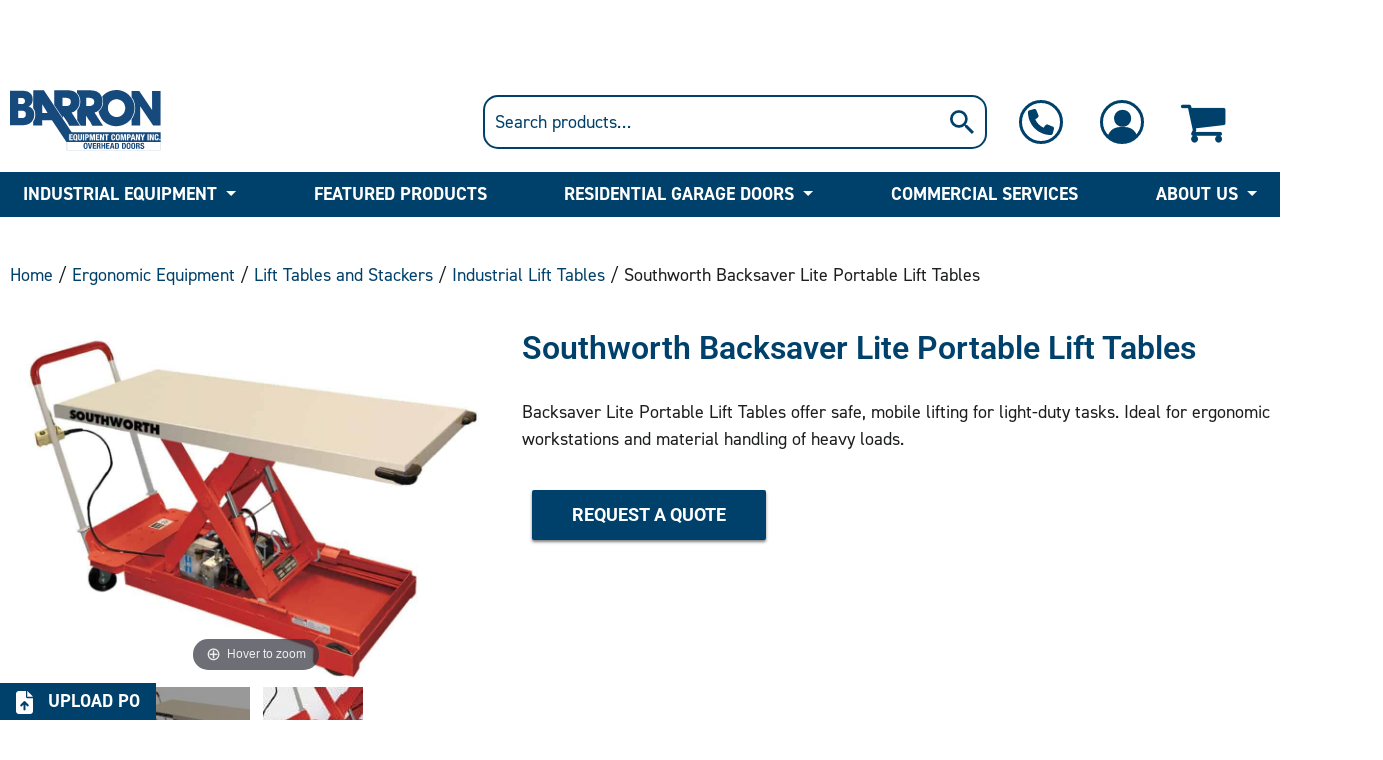

--- FILE ---
content_type: text/html; charset=UTF-8
request_url: https://www.barroneq.com/product/southworth-backsaver-lite-portable-lift-tables/
body_size: 34161
content:
<!doctype html>
<html lang="en-US">

<head>
	<link rel="profile" href="https://gmpg.org/xfn/11">
	<meta charset="UTF-8">
	<meta name="viewport" content="width=device-width, initial-scale=1.0">
	<!-- Favicons: -->
		<link rel="apple-touch-icon" sizes="180x180" href="https://www.barroneq.com/wp-content/themes/barron_s/images/favicons/apple-touch-icon.png?v=xQzyR8jWkX">
	<link rel="icon" type="image/png" sizes="32x32" href="https://www.barroneq.com/wp-content/themes/barron_s/images/favicons/favicon-32x32.png?v=xQzyR8jWkX">
	<link rel="icon" type="image/png" sizes="16x16" href="https://www.barroneq.com/wp-content/themes/barron_s/images/favicons/favicon-16x16.png?v=xQzyR8jWkX">
	<link rel="manifest" href="https://www.barroneq.com/wp-content/themes/barron_s/images/favicons/site.webmanifest?v=xQzyR8jWkX">
	<link rel="mask-icon" href="https://www.barroneq.com/wp-content/themes/barron_s/images/favicons/safari-pinned-tab.svg?v=xQzyR8jWkX" color="#00416b">
	<link rel="shortcut icon" href="https://www.barroneq.com/wp-content/themes/barron_s/images/favicons/favicon.ico?v=xQzyR8jWkX">
	<meta name="msapplication-TileColor" content="#2b5797">
	<meta name="msapplication-config" content="https://www.barroneq.com/wp-content/themes/barron_s/images/favicons/browserconfig.xml?v=xQzyR8jWkX">
	<meta name="theme-color" content="#00416b">	<meta name='robots' content='index, follow, max-image-preview:large, max-snippet:-1, max-video-preview:-1' />

<!-- Google Tag Manager for WordPress by gtm4wp.com -->
<script data-cfasync="false" data-pagespeed-no-defer>
	var gtm4wp_datalayer_name = "dataLayer";
	var dataLayer = dataLayer || [];
	const gtm4wp_use_sku_instead = 0;
	const gtm4wp_currency = 'USD';
	const gtm4wp_product_per_impression = 10;
	const gtm4wp_clear_ecommerce = false;
	const gtm4wp_datalayer_max_timeout = 2000;

	const gtm4wp_scrollerscript_debugmode         = false;
	const gtm4wp_scrollerscript_callbacktime      = 100;
	const gtm4wp_scrollerscript_readerlocation    = 150;
	const gtm4wp_scrollerscript_contentelementid  = "content";
	const gtm4wp_scrollerscript_scannertime       = 60;
</script>
<!-- End Google Tag Manager for WordPress by gtm4wp.com -->
	<!-- This site is optimized with the Yoast SEO plugin v26.7 - https://yoast.com/wordpress/plugins/seo/ -->
	<title>Southworth Backsaver Lite Portable Lift Tables - Barron Equipment</title>
	<meta name="description" content="Backsaver Lite Portable Lift Tables offer safe, mobile lifting for light-duty tasks. Ideal for ergonomic workstations and material handling of heavy loads." />
	<link rel="canonical" href="https://www.barroneq.com/product/southworth-backsaver-lite-portable-lift-tables/" />
	<meta property="og:locale" content="en_US" />
	<meta property="og:type" content="product" />
	<meta property="og:title" content="Southworth Backsaver Lite Portable Lift Tables - Barron Equipment" />
	<meta property="og:description" content="Backsaver Lite Portable Lift Tables offer safe, mobile lifting for light-duty tasks. Ideal for ergonomic workstations and material handling of heavy loads." />
	<meta property="og:url" content="https://www.barroneq.com/product/southworth-backsaver-lite-portable-lift-tables/" />
	<meta property="og:site_name" content="Barron Equipment &amp; Overhead Doors" />
	<meta property="article:modified_time" content="2025-08-28T20:39:29+00:00" />
	<meta property="og:image" content="https://www.barroneq.com/wp-content/uploads/2018/07/Backsaver-Lite_Portable_Product-2.jpg" />
	<meta property="og:image:width" content="1024" />
	<meta property="og:image:height" content="731" />
	<meta property="og:image:type" content="image/jpeg" /><meta property="og:image" content="https://www.barroneq.com/wp-content/uploads/2018/07/Backsaver-Lite_Portable_Product-1.jpg" />
	<meta property="og:image:width" content="1024" />
	<meta property="og:image:height" content="731" />
	<meta property="og:image:type" content="image/jpeg" />
	<meta name="twitter:card" content="summary_large_image" />
	<meta name="twitter:site" content="@BarronEquipment" />
	<meta name="twitter:label1" content="Price" />
	<meta name="twitter:data1" content="Request a Quote" />
	<meta name="twitter:label2" content="Availability" />
	<meta name="twitter:data2" content="In stock" />
	<script type="application/ld+json" class="yoast-schema-graph">{"@context":"https://schema.org","@graph":[{"@type":["WebPage","ItemPage"],"@id":"https://www.barroneq.com/product/southworth-backsaver-lite-portable-lift-tables/","url":"https://www.barroneq.com/product/southworth-backsaver-lite-portable-lift-tables/","name":"Southworth Backsaver Lite Portable Lift Tables - Barron Equipment","isPartOf":{"@id":"https://www.barroneq.com/#website"},"primaryImageOfPage":{"@id":"https://www.barroneq.com/product/southworth-backsaver-lite-portable-lift-tables/#primaryimage"},"image":{"@id":"https://www.barroneq.com/product/southworth-backsaver-lite-portable-lift-tables/#primaryimage"},"thumbnailUrl":"https://www.barroneq.com/wp-content/uploads/2018/07/Backsaver-Lite_Portable_Product-2.jpg","description":"Backsaver Lite Portable Lift Tables offer safe, mobile lifting for light-duty tasks. Ideal for ergonomic workstations and material handling of heavy loads.","breadcrumb":{"@id":"https://www.barroneq.com/product/southworth-backsaver-lite-portable-lift-tables/#breadcrumb"},"inLanguage":"en-US","potentialAction":{"@type":"BuyAction","target":"https://www.barroneq.com/product/southworth-backsaver-lite-portable-lift-tables/"}},{"@type":"ImageObject","inLanguage":"en-US","@id":"https://www.barroneq.com/product/southworth-backsaver-lite-portable-lift-tables/#primaryimage","url":"https://www.barroneq.com/wp-content/uploads/2018/07/Backsaver-Lite_Portable_Product-2.jpg","contentUrl":"https://www.barroneq.com/wp-content/uploads/2018/07/Backsaver-Lite_Portable_Product-2.jpg","width":1024,"height":731,"caption":"Backsaver Lite Portable Product"},{"@type":"BreadcrumbList","@id":"https://www.barroneq.com/product/southworth-backsaver-lite-portable-lift-tables/#breadcrumb","itemListElement":[{"@type":"ListItem","position":1,"name":"Home","item":"https://www.barroneq.com/"},{"@type":"ListItem","position":2,"name":"Product Categories","item":"https://www.barroneq.com/product-categories/"},{"@type":"ListItem","position":3,"name":"Southworth Backsaver Lite Portable Lift Tables"}]},{"@type":"WebSite","@id":"https://www.barroneq.com/#website","url":"https://www.barroneq.com/","name":"Barron Equipment &amp; Overhead Doors","description":"SOLUTIONS FOR ALL YOUR MANUFACTURING NEEDS","publisher":{"@id":"https://www.barroneq.com/#organization"},"potentialAction":[{"@type":"SearchAction","target":{"@type":"EntryPoint","urlTemplate":"https://www.barroneq.com/?s={search_term_string}"},"query-input":{"@type":"PropertyValueSpecification","valueRequired":true,"valueName":"search_term_string"}}],"inLanguage":"en-US"},{"@type":"Organization","@id":"https://www.barroneq.com/#organization","name":"Barron Equipment Inc.","url":"https://www.barroneq.com/","logo":{"@type":"ImageObject","inLanguage":"en-US","@id":"https://www.barroneq.com/#/schema/logo/image/","url":"https://www.barroneq.com/wp-content/uploads/2018/08/BarronEmailSignatureLogo.png","contentUrl":"https://www.barroneq.com/wp-content/uploads/2018/08/BarronEmailSignatureLogo.png","width":200,"height":86,"caption":"Barron Equipment Inc."},"image":{"@id":"https://www.barroneq.com/#/schema/logo/image/"},"sameAs":["https://www.facebook.com/BarronEquipmentCo/","https://x.com/BarronEquipment","https://www.linkedin.com/company/barron-equipment-company-inc-/"]}]}</script>
	<meta property="product:price:currency" content="USD" />
	<meta property="og:availability" content="instock" />
	<meta property="product:availability" content="instock" />
	<meta property="product:condition" content="new" />
	<!-- / Yoast SEO plugin. -->



<link rel="alternate" type="application/rss+xml" title="Barron Equipment &amp; Overhead Doors &raquo; Feed" href="https://www.barroneq.com/feed/" />
<link rel="alternate" type="application/rss+xml" title="Barron Equipment &amp; Overhead Doors &raquo; Comments Feed" href="https://www.barroneq.com/comments/feed/" />
<link rel="alternate" title="oEmbed (JSON)" type="application/json+oembed" href="https://www.barroneq.com/wp-json/oembed/1.0/embed?url=https%3A%2F%2Fwww.barroneq.com%2Fproduct%2Fsouthworth-backsaver-lite-portable-lift-tables%2F" />
<link rel="alternate" title="oEmbed (XML)" type="text/xml+oembed" href="https://www.barroneq.com/wp-json/oembed/1.0/embed?url=https%3A%2F%2Fwww.barroneq.com%2Fproduct%2Fsouthworth-backsaver-lite-portable-lift-tables%2F&#038;format=xml" />
<style id='wp-img-auto-sizes-contain-inline-css' type='text/css'>
img:is([sizes=auto i],[sizes^="auto," i]){contain-intrinsic-size:3000px 1500px}
/*# sourceURL=wp-img-auto-sizes-contain-inline-css */
</style>
<link data-minify="1" rel='stylesheet' id='wc-authorize-net-cim-credit-card-checkout-block-css' href='https://www.barroneq.com/wp-content/cache/min/1/wp-content/plugins/woocommerce-gateway-authorize-net-cim/assets/css/blocks/wc-authorize-net-cim-checkout-block.css?ver=1768551237' type='text/css' media='all' />
<link data-minify="1" rel='stylesheet' id='wc-authorize-net-cim-echeck-checkout-block-css' href='https://www.barroneq.com/wp-content/cache/min/1/wp-content/plugins/woocommerce-gateway-authorize-net-cim/assets/css/blocks/wc-authorize-net-cim-checkout-block.css?ver=1768551237' type='text/css' media='all' />
<link data-minify="1" rel='stylesheet' id='formidable-css' href='https://www.barroneq.com/wp-content/cache/min/1/wp-content/plugins/formidable/css/formidableforms.css?ver=1768551237' type='text/css' media='all' />
<link rel='stylesheet' id='wp-block-library-css' href='https://www.barroneq.com/wp-includes/css/dist/block-library/style.min.css?ver=6.9' type='text/css' media='all' />
<style id='classic-theme-styles-inline-css' type='text/css'>
/*! This file is auto-generated */
.wp-block-button__link{color:#fff;background-color:#32373c;border-radius:9999px;box-shadow:none;text-decoration:none;padding:calc(.667em + 2px) calc(1.333em + 2px);font-size:1.125em}.wp-block-file__button{background:#32373c;color:#fff;text-decoration:none}
/*# sourceURL=/wp-includes/css/classic-themes.min.css */
</style>
<style id='global-styles-inline-css' type='text/css'>
:root{--wp--preset--aspect-ratio--square: 1;--wp--preset--aspect-ratio--4-3: 4/3;--wp--preset--aspect-ratio--3-4: 3/4;--wp--preset--aspect-ratio--3-2: 3/2;--wp--preset--aspect-ratio--2-3: 2/3;--wp--preset--aspect-ratio--16-9: 16/9;--wp--preset--aspect-ratio--9-16: 9/16;--wp--preset--color--black: #000000;--wp--preset--color--cyan-bluish-gray: #abb8c3;--wp--preset--color--white: #ffffff;--wp--preset--color--pale-pink: #f78da7;--wp--preset--color--vivid-red: #cf2e2e;--wp--preset--color--luminous-vivid-orange: #ff6900;--wp--preset--color--luminous-vivid-amber: #fcb900;--wp--preset--color--light-green-cyan: #7bdcb5;--wp--preset--color--vivid-green-cyan: #00d084;--wp--preset--color--pale-cyan-blue: #8ed1fc;--wp--preset--color--vivid-cyan-blue: #0693e3;--wp--preset--color--vivid-purple: #9b51e0;--wp--preset--gradient--vivid-cyan-blue-to-vivid-purple: linear-gradient(135deg,rgb(6,147,227) 0%,rgb(155,81,224) 100%);--wp--preset--gradient--light-green-cyan-to-vivid-green-cyan: linear-gradient(135deg,rgb(122,220,180) 0%,rgb(0,208,130) 100%);--wp--preset--gradient--luminous-vivid-amber-to-luminous-vivid-orange: linear-gradient(135deg,rgb(252,185,0) 0%,rgb(255,105,0) 100%);--wp--preset--gradient--luminous-vivid-orange-to-vivid-red: linear-gradient(135deg,rgb(255,105,0) 0%,rgb(207,46,46) 100%);--wp--preset--gradient--very-light-gray-to-cyan-bluish-gray: linear-gradient(135deg,rgb(238,238,238) 0%,rgb(169,184,195) 100%);--wp--preset--gradient--cool-to-warm-spectrum: linear-gradient(135deg,rgb(74,234,220) 0%,rgb(151,120,209) 20%,rgb(207,42,186) 40%,rgb(238,44,130) 60%,rgb(251,105,98) 80%,rgb(254,248,76) 100%);--wp--preset--gradient--blush-light-purple: linear-gradient(135deg,rgb(255,206,236) 0%,rgb(152,150,240) 100%);--wp--preset--gradient--blush-bordeaux: linear-gradient(135deg,rgb(254,205,165) 0%,rgb(254,45,45) 50%,rgb(107,0,62) 100%);--wp--preset--gradient--luminous-dusk: linear-gradient(135deg,rgb(255,203,112) 0%,rgb(199,81,192) 50%,rgb(65,88,208) 100%);--wp--preset--gradient--pale-ocean: linear-gradient(135deg,rgb(255,245,203) 0%,rgb(182,227,212) 50%,rgb(51,167,181) 100%);--wp--preset--gradient--electric-grass: linear-gradient(135deg,rgb(202,248,128) 0%,rgb(113,206,126) 100%);--wp--preset--gradient--midnight: linear-gradient(135deg,rgb(2,3,129) 0%,rgb(40,116,252) 100%);--wp--preset--font-size--small: 13px;--wp--preset--font-size--medium: 20px;--wp--preset--font-size--large: 36px;--wp--preset--font-size--x-large: 42px;--wp--preset--spacing--20: 0.44rem;--wp--preset--spacing--30: 0.67rem;--wp--preset--spacing--40: 1rem;--wp--preset--spacing--50: 1.5rem;--wp--preset--spacing--60: 2.25rem;--wp--preset--spacing--70: 3.38rem;--wp--preset--spacing--80: 5.06rem;--wp--preset--shadow--natural: 6px 6px 9px rgba(0, 0, 0, 0.2);--wp--preset--shadow--deep: 12px 12px 50px rgba(0, 0, 0, 0.4);--wp--preset--shadow--sharp: 6px 6px 0px rgba(0, 0, 0, 0.2);--wp--preset--shadow--outlined: 6px 6px 0px -3px rgb(255, 255, 255), 6px 6px rgb(0, 0, 0);--wp--preset--shadow--crisp: 6px 6px 0px rgb(0, 0, 0);}:where(.is-layout-flex){gap: 0.5em;}:where(.is-layout-grid){gap: 0.5em;}body .is-layout-flex{display: flex;}.is-layout-flex{flex-wrap: wrap;align-items: center;}.is-layout-flex > :is(*, div){margin: 0;}body .is-layout-grid{display: grid;}.is-layout-grid > :is(*, div){margin: 0;}:where(.wp-block-columns.is-layout-flex){gap: 2em;}:where(.wp-block-columns.is-layout-grid){gap: 2em;}:where(.wp-block-post-template.is-layout-flex){gap: 1.25em;}:where(.wp-block-post-template.is-layout-grid){gap: 1.25em;}.has-black-color{color: var(--wp--preset--color--black) !important;}.has-cyan-bluish-gray-color{color: var(--wp--preset--color--cyan-bluish-gray) !important;}.has-white-color{color: var(--wp--preset--color--white) !important;}.has-pale-pink-color{color: var(--wp--preset--color--pale-pink) !important;}.has-vivid-red-color{color: var(--wp--preset--color--vivid-red) !important;}.has-luminous-vivid-orange-color{color: var(--wp--preset--color--luminous-vivid-orange) !important;}.has-luminous-vivid-amber-color{color: var(--wp--preset--color--luminous-vivid-amber) !important;}.has-light-green-cyan-color{color: var(--wp--preset--color--light-green-cyan) !important;}.has-vivid-green-cyan-color{color: var(--wp--preset--color--vivid-green-cyan) !important;}.has-pale-cyan-blue-color{color: var(--wp--preset--color--pale-cyan-blue) !important;}.has-vivid-cyan-blue-color{color: var(--wp--preset--color--vivid-cyan-blue) !important;}.has-vivid-purple-color{color: var(--wp--preset--color--vivid-purple) !important;}.has-black-background-color{background-color: var(--wp--preset--color--black) !important;}.has-cyan-bluish-gray-background-color{background-color: var(--wp--preset--color--cyan-bluish-gray) !important;}.has-white-background-color{background-color: var(--wp--preset--color--white) !important;}.has-pale-pink-background-color{background-color: var(--wp--preset--color--pale-pink) !important;}.has-vivid-red-background-color{background-color: var(--wp--preset--color--vivid-red) !important;}.has-luminous-vivid-orange-background-color{background-color: var(--wp--preset--color--luminous-vivid-orange) !important;}.has-luminous-vivid-amber-background-color{background-color: var(--wp--preset--color--luminous-vivid-amber) !important;}.has-light-green-cyan-background-color{background-color: var(--wp--preset--color--light-green-cyan) !important;}.has-vivid-green-cyan-background-color{background-color: var(--wp--preset--color--vivid-green-cyan) !important;}.has-pale-cyan-blue-background-color{background-color: var(--wp--preset--color--pale-cyan-blue) !important;}.has-vivid-cyan-blue-background-color{background-color: var(--wp--preset--color--vivid-cyan-blue) !important;}.has-vivid-purple-background-color{background-color: var(--wp--preset--color--vivid-purple) !important;}.has-black-border-color{border-color: var(--wp--preset--color--black) !important;}.has-cyan-bluish-gray-border-color{border-color: var(--wp--preset--color--cyan-bluish-gray) !important;}.has-white-border-color{border-color: var(--wp--preset--color--white) !important;}.has-pale-pink-border-color{border-color: var(--wp--preset--color--pale-pink) !important;}.has-vivid-red-border-color{border-color: var(--wp--preset--color--vivid-red) !important;}.has-luminous-vivid-orange-border-color{border-color: var(--wp--preset--color--luminous-vivid-orange) !important;}.has-luminous-vivid-amber-border-color{border-color: var(--wp--preset--color--luminous-vivid-amber) !important;}.has-light-green-cyan-border-color{border-color: var(--wp--preset--color--light-green-cyan) !important;}.has-vivid-green-cyan-border-color{border-color: var(--wp--preset--color--vivid-green-cyan) !important;}.has-pale-cyan-blue-border-color{border-color: var(--wp--preset--color--pale-cyan-blue) !important;}.has-vivid-cyan-blue-border-color{border-color: var(--wp--preset--color--vivid-cyan-blue) !important;}.has-vivid-purple-border-color{border-color: var(--wp--preset--color--vivid-purple) !important;}.has-vivid-cyan-blue-to-vivid-purple-gradient-background{background: var(--wp--preset--gradient--vivid-cyan-blue-to-vivid-purple) !important;}.has-light-green-cyan-to-vivid-green-cyan-gradient-background{background: var(--wp--preset--gradient--light-green-cyan-to-vivid-green-cyan) !important;}.has-luminous-vivid-amber-to-luminous-vivid-orange-gradient-background{background: var(--wp--preset--gradient--luminous-vivid-amber-to-luminous-vivid-orange) !important;}.has-luminous-vivid-orange-to-vivid-red-gradient-background{background: var(--wp--preset--gradient--luminous-vivid-orange-to-vivid-red) !important;}.has-very-light-gray-to-cyan-bluish-gray-gradient-background{background: var(--wp--preset--gradient--very-light-gray-to-cyan-bluish-gray) !important;}.has-cool-to-warm-spectrum-gradient-background{background: var(--wp--preset--gradient--cool-to-warm-spectrum) !important;}.has-blush-light-purple-gradient-background{background: var(--wp--preset--gradient--blush-light-purple) !important;}.has-blush-bordeaux-gradient-background{background: var(--wp--preset--gradient--blush-bordeaux) !important;}.has-luminous-dusk-gradient-background{background: var(--wp--preset--gradient--luminous-dusk) !important;}.has-pale-ocean-gradient-background{background: var(--wp--preset--gradient--pale-ocean) !important;}.has-electric-grass-gradient-background{background: var(--wp--preset--gradient--electric-grass) !important;}.has-midnight-gradient-background{background: var(--wp--preset--gradient--midnight) !important;}.has-small-font-size{font-size: var(--wp--preset--font-size--small) !important;}.has-medium-font-size{font-size: var(--wp--preset--font-size--medium) !important;}.has-large-font-size{font-size: var(--wp--preset--font-size--large) !important;}.has-x-large-font-size{font-size: var(--wp--preset--font-size--x-large) !important;}
:where(.wp-block-post-template.is-layout-flex){gap: 1.25em;}:where(.wp-block-post-template.is-layout-grid){gap: 1.25em;}
:where(.wp-block-term-template.is-layout-flex){gap: 1.25em;}:where(.wp-block-term-template.is-layout-grid){gap: 1.25em;}
:where(.wp-block-columns.is-layout-flex){gap: 2em;}:where(.wp-block-columns.is-layout-grid){gap: 2em;}
:root :where(.wp-block-pullquote){font-size: 1.5em;line-height: 1.6;}
/*# sourceURL=global-styles-inline-css */
</style>
<link rel='stylesheet' id='siteorigin-panels-front-css' href='https://www.barroneq.com/wp-content/plugins/siteorigin-panels/css/front-flex.min.css?ver=2.33.5' type='text/css' media='all' />
<link data-minify="1" rel='stylesheet' id='woocommerce-layout-css' href='https://www.barroneq.com/wp-content/cache/min/1/wp-content/plugins/woocommerce/assets/css/woocommerce-layout.css?ver=1768551237' type='text/css' media='all' />
<link data-minify="1" rel='stylesheet' id='woocommerce-smallscreen-css' href='https://www.barroneq.com/wp-content/cache/min/1/wp-content/plugins/woocommerce/assets/css/woocommerce-smallscreen.css?ver=1768551237' type='text/css' media='only screen and (max-width: 768px)' />
<link data-minify="1" rel='stylesheet' id='woocommerce-general-css' href='https://www.barroneq.com/wp-content/cache/min/1/wp-content/plugins/woocommerce/assets/css/woocommerce.css?ver=1768551237' type='text/css' media='all' />
<style id='woocommerce-inline-inline-css' type='text/css'>
.woocommerce form .form-row .required { visibility: visible; }
/*# sourceURL=woocommerce-inline-inline-css */
</style>
<link rel='stylesheet' id='wpmenucart-icons-css' href='https://www.barroneq.com/wp-content/plugins/wp-menu-cart/assets/css/wpmenucart-icons.min.css?ver=2.14.12' type='text/css' media='all' />
<style id='wpmenucart-icons-inline-css' type='text/css'>
@font-face{font-family:WPMenuCart;src:url(https://www.barroneq.com/wp-content/plugins/wp-menu-cart/assets/fonts/WPMenuCart.eot);src:url(https://www.barroneq.com/wp-content/plugins/wp-menu-cart/assets/fonts/WPMenuCart.eot?#iefix) format('embedded-opentype'),url(https://www.barroneq.com/wp-content/plugins/wp-menu-cart/assets/fonts/WPMenuCart.woff2) format('woff2'),url(https://www.barroneq.com/wp-content/plugins/wp-menu-cart/assets/fonts/WPMenuCart.woff) format('woff'),url(https://www.barroneq.com/wp-content/plugins/wp-menu-cart/assets/fonts/WPMenuCart.ttf) format('truetype'),url(https://www.barroneq.com/wp-content/plugins/wp-menu-cart/assets/fonts/WPMenuCart.svg#WPMenuCart) format('svg');font-weight:400;font-style:normal;font-display:swap}
/*# sourceURL=wpmenucart-icons-inline-css */
</style>
<link rel='stylesheet' id='wpmenucart-css' href='https://www.barroneq.com/wp-content/plugins/wp-menu-cart/assets/css/wpmenucart-main.min.css?ver=2.14.12' type='text/css' media='all' />
<link rel='stylesheet' id='vpd-public-css' href='https://www.barroneq.com/wp-content/plugins/variation-price-display/public/css/public.min.css?ver=1.4.0' type='text/css' media='all' />
<link rel='stylesheet' id='wc-avatax-frontend-css' href='https://www.barroneq.com/wp-content/plugins/woocommerce-avatax/assets/css/frontend/wc-avatax-frontend.min.css?ver=3.6.2' type='text/css' media='all' />
<link data-minify="1" rel='stylesheet' id='se_styles-css' href='https://www.barroneq.com/wp-content/cache/min/1/wp-content/plugins/smart-search-for-woocommerce/assets/css/se-styles.css?ver=1768551237' type='text/css' media='' />
<link data-minify="1" rel='stylesheet' id='barron_s-style-css' href='https://www.barroneq.com/wp-content/cache/min/1/wp-content/themes/barron_s/style.css?ver=1768551237' type='text/css' media='all' />
<link rel='stylesheet' id='elementor-icons-shared-0-css' href='https://www.barroneq.com/wp-content/plugins/elementor/assets/lib/font-awesome/css/fontawesome.min.css?ver=5.15.3' type='text/css' media='all' />
<link data-minify="1" rel='stylesheet' id='elementor-icons-fa-solid-css' href='https://www.barroneq.com/wp-content/cache/min/1/wp-content/plugins/elementor/assets/lib/font-awesome/css/solid.min.css?ver=1768551237' type='text/css' media='all' />
<link data-minify="1" rel='stylesheet' id='elementor-icons-fa-brands-css' href='https://www.barroneq.com/wp-content/cache/min/1/wp-content/plugins/elementor/assets/lib/font-awesome/css/brands.min.css?ver=1768551237' type='text/css' media='all' />
<link data-minify="1" rel='stylesheet' id='elementor-icons-fa-regular-css' href='https://www.barroneq.com/wp-content/cache/min/1/wp-content/plugins/elementor/assets/lib/font-awesome/css/regular.min.css?ver=1768551237' type='text/css' media='all' />
<link rel='stylesheet' id='elementor-frontend-css' href='https://www.barroneq.com/wp-content/plugins/elementor/assets/css/frontend.min.css?ver=3.34.1' type='text/css' media='all' />
<link data-minify="1" rel='stylesheet' id='elementor-icons-css' href='https://www.barroneq.com/wp-content/cache/min/1/wp-content/plugins/elementor/assets/lib/eicons/css/elementor-icons.min.css?ver=1768551237' type='text/css' media='all' />
<link rel='stylesheet' id='widget-floating-bars-base-css' href='https://www.barroneq.com/wp-content/plugins/elementor/assets/css/widget-floating-bars-base.min.css?ver=3.34.1' type='text/css' media='all' />
<link rel='stylesheet' id='widget-woocommerce-product-images-css' href='https://www.barroneq.com/wp-content/plugins/elementor-pro/assets/css/widget-woocommerce-product-images.min.css?ver=3.34.0' type='text/css' media='all' />
<link rel='stylesheet' id='widget-heading-css' href='https://www.barroneq.com/wp-content/plugins/elementor/assets/css/widget-heading.min.css?ver=3.34.1' type='text/css' media='all' />
<link rel='stylesheet' id='widget-woocommerce-product-meta-css' href='https://www.barroneq.com/wp-content/plugins/elementor-pro/assets/css/widget-woocommerce-product-meta.min.css?ver=3.34.0' type='text/css' media='all' />
<link rel='stylesheet' id='widget-woocommerce-product-price-css' href='https://www.barroneq.com/wp-content/plugins/elementor-pro/assets/css/widget-woocommerce-product-price.min.css?ver=3.34.0' type='text/css' media='all' />
<link rel='stylesheet' id='widget-woocommerce-product-add-to-cart-css' href='https://www.barroneq.com/wp-content/plugins/elementor-pro/assets/css/widget-woocommerce-product-add-to-cart.min.css?ver=3.34.0' type='text/css' media='all' />
<link rel='stylesheet' id='widget-woocommerce-product-data-tabs-css' href='https://www.barroneq.com/wp-content/plugins/elementor-pro/assets/css/widget-woocommerce-product-data-tabs.min.css?ver=3.34.0' type='text/css' media='all' />
<link rel='stylesheet' id='widget-woocommerce-products-css' href='https://www.barroneq.com/wp-content/plugins/elementor-pro/assets/css/widget-woocommerce-products.min.css?ver=3.34.0' type='text/css' media='all' />
<link rel='stylesheet' id='elementor-post-22832-css' href='https://www.barroneq.com/wp-content/uploads/elementor/css/post-22832.css?ver=1768551064' type='text/css' media='all' />
<link rel='stylesheet' id='elementor-post-86491-css' href='https://www.barroneq.com/wp-content/uploads/elementor/css/post-86491.css?ver=1768551065' type='text/css' media='all' />
<link rel='stylesheet' id='elementor-post-22829-css' href='https://www.barroneq.com/wp-content/uploads/elementor/css/post-22829.css?ver=1768551072' type='text/css' media='all' />
<link rel='stylesheet' id='sv-wc-payment-gateway-payment-form-v5_15_12-css' href='https://www.barroneq.com/wp-content/plugins/woocommerce-gateway-authorize-net-cim/vendor/skyverge/wc-plugin-framework/woocommerce/payment-gateway/assets/css/frontend/sv-wc-payment-gateway-payment-form.min.css?ver=5.15.12' type='text/css' media='all' />
<link rel='stylesheet' id='tablepress-default-css' href='https://www.barroneq.com/wp-content/tablepress-combined.min.css?ver=501' type='text/css' media='all' />
<link data-minify="1" rel='stylesheet' id='wc-discount-manager-css' href='https://www.barroneq.com/wp-content/cache/min/1/wp-content/plugins/woocommerce-discount-manager/assets/css/frontend/wdm-frontend.css?ver=1768551237' type='text/css' media='all' />
<link rel='stylesheet' id='eael-general-css' href='https://www.barroneq.com/wp-content/plugins/essential-addons-for-elementor-lite/assets/front-end/css/view/general.min.css?ver=6.5.7' type='text/css' media='all' />
<style id='rocket-lazyload-inline-css' type='text/css'>
.rll-youtube-player{position:relative;padding-bottom:56.23%;height:0;overflow:hidden;max-width:100%;}.rll-youtube-player:focus-within{outline: 2px solid currentColor;outline-offset: 5px;}.rll-youtube-player iframe{position:absolute;top:0;left:0;width:100%;height:100%;z-index:100;background:0 0}.rll-youtube-player img{bottom:0;display:block;left:0;margin:auto;max-width:100%;width:100%;position:absolute;right:0;top:0;border:none;height:auto;-webkit-transition:.4s all;-moz-transition:.4s all;transition:.4s all}.rll-youtube-player img:hover{-webkit-filter:brightness(75%)}.rll-youtube-player .play{height:100%;width:100%;left:0;top:0;position:absolute;background:url(https://www.barroneq.com/wp-content/plugins/wp-rocket/assets/img/youtube.png) no-repeat center;background-color: transparent !important;cursor:pointer;border:none;}
/*# sourceURL=rocket-lazyload-inline-css */
</style>
<link data-minify="1" rel='stylesheet' id='elementor-gf-local-roboto-css' href='https://www.barroneq.com/wp-content/cache/min/1/wp-content/uploads/elementor/google-fonts/css/roboto.css?ver=1768551237' type='text/css' media='all' />
<link data-minify="1" rel='stylesheet' id='elementor-gf-local-robotoslab-css' href='https://www.barroneq.com/wp-content/cache/min/1/wp-content/uploads/elementor/google-fonts/css/robotoslab.css?ver=1768551237' type='text/css' media='all' />
<link data-minify="1" rel='stylesheet' id='elementor-gf-local-publicsans-css' href='https://www.barroneq.com/wp-content/cache/min/1/wp-content/uploads/elementor/google-fonts/css/publicsans.css?ver=1768551237' type='text/css' media='all' />
<link data-minify="1" rel='stylesheet' id='elementor-gf-local-poppins-css' href='https://www.barroneq.com/wp-content/cache/min/1/wp-content/uploads/elementor/google-fonts/css/poppins.css?ver=1768551237' type='text/css' media='all' />
<script type="48569b860a5215eb5115e3eb-text/javascript" src="https://www.barroneq.com/wp-includes/js/jquery/jquery.min.js?ver=3.7.1" id="jquery-core-js"></script>
<script type="48569b860a5215eb5115e3eb-text/javascript" src="https://www.barroneq.com/wp-includes/js/jquery/jquery-migrate.min.js?ver=3.4.1" id="jquery-migrate-js"></script>
<script type="48569b860a5215eb5115e3eb-text/javascript" src="https://www.barroneq.com/wp-includes/js/tinymce/tinymce.min.js?ver=49110-20250317" id="wp-tinymce-root-js"></script>
<script type="48569b860a5215eb5115e3eb-text/javascript" src="https://www.barroneq.com/wp-includes/js/tinymce/plugins/compat3x/plugin.min.js?ver=49110-20250317" id="wp-tinymce-js"></script>
<script type="48569b860a5215eb5115e3eb-text/javascript" id="en_ltl_saia_frontend_checkout_script-js-extra">
/* <![CDATA[ */
var frontend_script = {"pluginsUrl":"https://www.barroneq.com/wp-content/plugins"};
//# sourceURL=en_ltl_saia_frontend_checkout_script-js-extra
/* ]]> */
</script>
<script data-minify="1" type="48569b860a5215eb5115e3eb-text/javascript" src="https://www.barroneq.com/wp-content/cache/min/1/wp-content/plugins/ltl-freight-quotes-saia-edition/front/js/en-saia-checkout.js?ver=1768551237" id="en_ltl_saia_frontend_checkout_script-js"></script>
<script type="48569b860a5215eb5115e3eb-text/javascript" src="https://www.barroneq.com/wp-content/plugins/woocommerce/assets/js/jquery-blockui/jquery.blockUI.min.js?ver=2.7.0-wc.10.4.3" id="wc-jquery-blockui-js" defer="defer" data-wp-strategy="defer"></script>
<script type="48569b860a5215eb5115e3eb-text/javascript" id="wc-add-to-cart-js-extra">
/* <![CDATA[ */
var wc_add_to_cart_params = {"ajax_url":"/wp-admin/admin-ajax.php","wc_ajax_url":"/?wc-ajax=%%endpoint%%","i18n_view_cart":"View cart","cart_url":"https://www.barroneq.com/cart/","is_cart":"","cart_redirect_after_add":"no"};
//# sourceURL=wc-add-to-cart-js-extra
/* ]]> */
</script>
<script type="48569b860a5215eb5115e3eb-text/javascript" src="https://www.barroneq.com/wp-content/plugins/woocommerce/assets/js/frontend/add-to-cart.min.js?ver=10.4.3" id="wc-add-to-cart-js" defer="defer" data-wp-strategy="defer"></script>
<script type="48569b860a5215eb5115e3eb-text/javascript" id="wc-single-product-js-extra">
/* <![CDATA[ */
var wc_single_product_params = {"i18n_required_rating_text":"Please select a rating","i18n_rating_options":["1 of 5 stars","2 of 5 stars","3 of 5 stars","4 of 5 stars","5 of 5 stars"],"i18n_product_gallery_trigger_text":"View full-screen image gallery","review_rating_required":"yes","flexslider":{"rtl":false,"animation":"slide","smoothHeight":true,"directionNav":false,"controlNav":"thumbnails","slideshow":false,"animationSpeed":500,"animationLoop":false,"allowOneSlide":false},"zoom_enabled":"","zoom_options":[],"photoswipe_enabled":"","photoswipe_options":{"shareEl":false,"closeOnScroll":false,"history":false,"hideAnimationDuration":0,"showAnimationDuration":0},"flexslider_enabled":""};
//# sourceURL=wc-single-product-js-extra
/* ]]> */
</script>
<script type="48569b860a5215eb5115e3eb-text/javascript" src="https://www.barroneq.com/wp-content/plugins/woocommerce/assets/js/frontend/single-product.min.js?ver=10.4.3" id="wc-single-product-js" defer="defer" data-wp-strategy="defer"></script>
<script type="48569b860a5215eb5115e3eb-text/javascript" src="https://www.barroneq.com/wp-content/plugins/woocommerce/assets/js/js-cookie/js.cookie.min.js?ver=2.1.4-wc.10.4.3" id="wc-js-cookie-js" defer="defer" data-wp-strategy="defer"></script>
<script type="48569b860a5215eb5115e3eb-text/javascript" id="woocommerce-js-extra">
/* <![CDATA[ */
var woocommerce_params = {"ajax_url":"/wp-admin/admin-ajax.php","wc_ajax_url":"/?wc-ajax=%%endpoint%%","i18n_password_show":"Show password","i18n_password_hide":"Hide password"};
//# sourceURL=woocommerce-js-extra
/* ]]> */
</script>
<script type="48569b860a5215eb5115e3eb-text/javascript" src="https://www.barroneq.com/wp-content/plugins/woocommerce/assets/js/frontend/woocommerce.min.js?ver=10.4.3" id="woocommerce-js" defer="defer" data-wp-strategy="defer"></script>
<script data-minify="1" type="48569b860a5215eb5115e3eb-text/javascript" src="https://www.barroneq.com/wp-content/cache/min/1/wp-content/plugins/duracelltomi-google-tag-manager/dist/js/analytics-talk-content-tracking.js?ver=1768551237" id="gtm4wp-scroll-tracking-js"></script>
<script type="48569b860a5215eb5115e3eb-text/javascript" src="https://www.barroneq.com/wp-content/themes/barron_s/js/index-head-min.js?ver=20240619" id="barron_s-jsheader-js"></script>
<script type="48569b860a5215eb5115e3eb-text/javascript" id="wcap_mailchimp_capture-js-extra">
/* <![CDATA[ */
var wcap_mailchimp_setting = {"wcap_popup_setting":"","wcap_form_classes":"","wcap_ajax_url":"https://www.barroneq.com/wp-admin/admin-ajax.php","wc_ajax_url":"/?wc-ajax=%%endpoint%%","wcap_url_capture":""};
//# sourceURL=wcap_mailchimp_capture-js-extra
/* ]]> */
</script>
<script type="48569b860a5215eb5115e3eb-text/javascript" src="https://www.barroneq.com/wp-content/plugins/woocommerce-abandon-cart-pro/assets/js/frontend/wcap_mailchimp_capture.min.js?ver=10.2.0" id="wcap_mailchimp_capture-js"></script>
<script type="48569b860a5215eb5115e3eb-text/javascript">  window.broadlyChat = {    id: "5c5357987b34710014d18549",    plugin: "3.0.2"  };</script><script data-minify="1" src="https://www.barroneq.com/wp-content/cache/min/1/javascript/chat.js?ver=1768551237" async type="48569b860a5215eb5115e3eb-text/javascript"></script><script type="48569b860a5215eb5115e3eb-text/javascript" src="https://secure.dawn3host.com/js/211766.js"></script>
<noscript><img alt="" src="https://secure.dawn3host.com/211766.png" style="display:none;" /></noscript><script type="48569b860a5215eb5115e3eb-text/javascript">document.documentElement.className += " js";</script>
<script data-minify="1" src="https://www.barroneq.com/wp-content/cache/min/1/js/twinstatetechnicalservices/e65aea9061f646249e8dc61aa6917a4b.js?ver=1768551237" type="48569b860a5215eb5115e3eb-text/javascript"></script>
<!-- Google Tag Manager for WordPress by gtm4wp.com -->
<!-- GTM Container placement set to automatic -->
<script data-cfasync="false" data-pagespeed-no-defer>
	var dataLayer_content = {"visitorLoginState":"logged-out","visitorEmail":"","visitorEmailHash":"","visitorUsername":"","pagePostType":"product","pagePostType2":"single-product","pagePostAuthor":"Amanda Clark","productRatingCounts":[],"productAverageRating":0,"productReviewCount":0,"productType":"simple","productIsVariable":0};
	dataLayer.push( dataLayer_content );
</script>
<script data-cfasync="false" data-pagespeed-no-defer>
(function(w,d,s,l,i){w[l]=w[l]||[];w[l].push({'gtm.start':
new Date().getTime(),event:'gtm.js'});var f=d.getElementsByTagName(s)[0],
j=d.createElement(s),dl=l!='dataLayer'?'&l='+l:'';j.async=true;j.src=
'//www.googletagmanager.com/gtm.js?id='+i+dl;f.parentNode.insertBefore(j,f);
})(window,document,'script','dataLayer','GTM-NQ7JQKN');
</script>
<!-- End Google Tag Manager for WordPress by gtm4wp.com --><style>:root { --wpf-primary-color: #00416b;--wpf-secondary-color: #E1DFDF;--wpf-star-color: #ffc300;--wpf-title-color: #424242;--wpf-title-size: 18px; }</style>	<noscript><style>.woocommerce-product-gallery{ opacity: 1 !important; }</style></noscript>
				<style>
				.e-con.e-parent:nth-of-type(n+4):not(.e-lazyloaded):not(.e-no-lazyload),
				.e-con.e-parent:nth-of-type(n+4):not(.e-lazyloaded):not(.e-no-lazyload) * {
					background-image: none !important;
				}
				@media screen and (max-height: 1024px) {
					.e-con.e-parent:nth-of-type(n+3):not(.e-lazyloaded):not(.e-no-lazyload),
					.e-con.e-parent:nth-of-type(n+3):not(.e-lazyloaded):not(.e-no-lazyload) * {
						background-image: none !important;
					}
				}
				@media screen and (max-height: 640px) {
					.e-con.e-parent:nth-of-type(n+2):not(.e-lazyloaded):not(.e-no-lazyload),
					.e-con.e-parent:nth-of-type(n+2):not(.e-lazyloaded):not(.e-no-lazyload) * {
						background-image: none !important;
					}
				}
			</style>
			<style media="all" id="siteorigin-panels-layouts-head">/* Layout 1650 */ #pgc-1650-0-0 { width:100%;width:calc(100% - ( 0 * 30px ) ) } #pl-1650 .so-panel { margin-bottom:30px } #pl-1650 .so-panel:last-of-type { margin-bottom:0px } #pg-1650-0.panel-has-style > .panel-row-style, #pg-1650-0.panel-no-style { -webkit-align-items:flex-start;align-items:flex-start } @media (max-width:780px){ #pg-1650-0.panel-no-style, #pg-1650-0.panel-has-style > .panel-row-style, #pg-1650-0 { -webkit-flex-direction:column;-ms-flex-direction:column;flex-direction:column } #pg-1650-0 > .panel-grid-cell , #pg-1650-0 > .panel-row-style > .panel-grid-cell { width:100%;margin-right:0 } #pl-1650 .panel-grid-cell { padding:0 } #pl-1650 .panel-grid .panel-grid-cell-empty { display:none } #pl-1650 .panel-grid .panel-grid-cell-mobile-last { margin-bottom:0px }  } </style>		<style type="text/css" id="wp-custom-css">
			.sow-slider-base ul.sow-slider-images li.sow-slider-image.sow-slider-image-cover { background-position: bottom center !important; }
.tablepress.Compare {
	border: 1px solid #ddd;
}
.tablepress.Compare tr:last-child td:nth-child(2) a {
    display: inline-block;
    padding: 10px 20px;
    background-color: #FF0000; /* Red color */
    color: #FFFFFF; /* White text color */
    text-decoration: none;
    border-radius: 5px;
    font-weight: bold;
    transition: background-color 0.3s ease;
}
.tablepress.Compare tr:last-child td:nth-child(3) a {
    display: inline-block;
    padding: 10px 20px;
    background-color: #FF0000; /* Red color */
    color: #FFFFFF; /* White text color */
    text-decoration: none;
    border-radius: 5px;
    font-weight: bold;
    transition: background-color 0.3s ease;
}
.tablepress.Compare tr:last-child td:nth-child(2) a:hover,
.tablepress.Compare tr:last-child td:nth-child(3) a:hover {
    background-color: #D50000; /* Darker red on hover */
}		</style>
		<noscript><style id="rocket-lazyload-nojs-css">.rll-youtube-player, [data-lazy-src]{display:none !important;}</style></noscript>	<!-- End of Header -->
<meta name="generator" content="WP Rocket 3.20.3" data-wpr-features="wpr_minify_js wpr_lazyload_iframes wpr_minify_css wpr_desktop" /></head>

<!-- Body given inline background color for iPhone X margins: -->
	<body class="wp-singular product-template-default single single-product postid-1650 wp-custom-logo wp-theme-barron_s theme-barron_s siteorigin-panels siteorigin-panels-before-js woocommerce woocommerce-page woocommerce-no-js elementor-default elementor-template-full-width elementor-kit-22832 elementor-page-22829 vpd-loaded">
	
<!-- GTM Container placement set to automatic -->
<!-- Google Tag Manager (noscript) -->
				<noscript><iframe src="https://www.googletagmanager.com/ns.html?id=GTM-NQ7JQKN" height="0" width="0" style="display:none;visibility:hidden" aria-hidden="true"></iframe></noscript>
<!-- End Google Tag Manager (noscript) -->		<!-- Google Tag Manager (noscript) -->
<noscript><iframe src="https://www.googletagmanager.com/ns.html?id=GTM-NQ7JQKN"
height="0" width="0" style="display:none;visibility:hidden"></iframe></noscript>
<!-- End Google Tag Manager (noscript) -->
	<!-- For sake of MMenu: -->
	<div data-rocket-location-hash="b6460ff4d7cad2ec2deb2d6d49f624ed" class="page-container" id="page">
	<a class="skip-link screen-reader-text" href="#main">Skip to content</a>
	<header data-rocket-location-hash="1c7ff39efeae25de4ab583073c58851d" id="masthead" class="c-site-header l-flex l-justify-between l-align-center">
		<div data-rocket-location-hash="04f9bfca299f6a5bfcef29b164a67f4c" class="h-container l-justify-between">
			<div class="site-branding">
				<a href="/" class="site-logo" rel="home" itemprop="url">
					<img src="https://www.barroneq.com/wp-content/themes/barron_s/images/barron_equipment-logo.svg" class="site-logo__image" alt="Barron Equipment and Overhead Doors" width="280" itemprop="logo" />
				</a>
			</div><!-- .site-branding -->
			<div class="header-search">
								<div class="product-search">
					<div class="product-search-form">
						<form role="search" method="get" class="woocommerce-product-search" action="https://www.barroneq.com/">
	<label class="screen-reader-text" for="woocommerce-product-search-field-0">Search for:</label>
	<input type="search" id="woocommerce-product-search-field-0" class="search-field" placeholder="Search products&hellip;" value="" name="s" />
	<button type="submit" value="Search" class="">Search</button>
	<input type="hidden" name="post_type" value="product" />
</form>
					</div>
				</div>
							</div>
			<div id="topbar" class="c-topbar l-flex">
				<div id="topbar-container" class="c-topbar__container l-flex">
					<div id="phone-numbers" class="phone-numbers">
						<a id="callNumbers-toggle" role="button" tabindex="0"><span class="o-icon o-icon--call"></span><span class="screen-reader-text">Contact</span></a>
						<div class="phone-numbers__container js-hidden">
										<div class="textwidget"><p><a href="tel:+18003976690">1-800-397-6690</a></p>
<p><a href="https://www.barroneq.com/contact/">Contact Us</a></p>
</div>
								</div>
					</div>
					<div class="account ">
						<a class="head-account-link" href="/my-account/"><span class="o-icon o-icon--user"></span><span class="screen-reader-text">Account</span></a>
					</div>
					<nav id="secondary-navigation" class="secondary-navigation">
						<ul id="menu-secondary-menu" class="l-flex o-icon-menu secondary-menu"><li class=" wpmenucartli wpmenucart-display-standard menu-item" id="wpmenucartli"><a class="wpmenucart-contents empty-wpmenucart-visible" href="https://www.barroneq.com/product-categories/" title="Start shopping"><i class="wpmenucart-icon-shopping-cart-0" role="img" aria-label="Cart"></i><span class="cartcontents screen-reader-text">0 items</span></a></li></ul>					</nav>
					<!-- MMenu activation: -->
					<button type="button" href="#site-navigation" class="menu-toggle hamburger hamburger--squeeze" aria-controls="main-menu" aria-expanded="false">
						<!-- <span class="menu-icon"></span> Menu -->
						<span class="hamburger-box">
							<span class="hamburger-inner"></span>
						</span>
						<span class="screen-reader-text">Menu</span>
					</button>
				</div>
			</div>
		</div>


		<!-- Main menu: -->
		<div id="navContainer" class="primary-nav">
			<div class="h-container">
				<!-- Mmenu.js applies to below: -->
				<nav id="site-navigation">
					<ul id="main-menu" class="primary-nav__container"><li id="menu-item-259" class="mega-menu menu-item menu-item-type-custom menu-item-object-custom menu-item-has-children menu-level-1 menu-item-259"><a href="https://www.barroneq.com/product-categories/" class="menu-title">Industrial Equipment</a>
<ul class="sub-menu">
	<li id="menu-item-60156" class="menu-item menu-item-type-taxonomy menu-item-object-product_cat menu-item-has-children menu-level-2 menu-item-60156"><a href="https://www.barroneq.com/product-category/casters/" class="menu-title">Casters Products</a>
	<ul class="sub-menu">
		<li id="menu-item-60159" class="menu-item menu-item-type-taxonomy menu-item-object-product_cat menu-item-has-children menu-level-3 menu-item-60159"><a href="https://www.barroneq.com/product-category/casters/" class="menu-title">Casters</a>
		<ul class="sub-menu">
			<li id="menu-item-73137" class="menu-item menu-item-type-taxonomy menu-item-object-product_cat menu-level-4 menu-item-73137"><a href="https://www.barroneq.com/product-category/casters/" class="menu-title">All Casters</a></li>
			<li id="menu-item-61816" class="menu-item menu-item-type-taxonomy menu-item-object-product_cat menu-level-4 menu-item-61816"><a href="https://www.barroneq.com/product-category/casters/light-duty-casters/" class="menu-title">Light Duty Casters</a></li>
			<li id="menu-item-61817" class="menu-item menu-item-type-taxonomy menu-item-object-product_cat menu-level-4 menu-item-61817"><a href="https://www.barroneq.com/product-category/casters/light-duty-stainless-steel-casters/" class="menu-title">Light Duty Stainless Steel Casters</a></li>
			<li id="menu-item-61815" class="menu-item menu-item-type-taxonomy menu-item-object-product_cat menu-level-4 menu-item-61815"><a href="https://www.barroneq.com/product-category/casters/industrial-casters/" class="menu-title">Industrial Casters</a></li>
			<li id="menu-item-61818" class="menu-item menu-item-type-taxonomy menu-item-object-product_cat menu-level-4 menu-item-61818"><a href="https://www.barroneq.com/product-category/casters/kingpinless-casters/" class="menu-title">Kingpinless Casters</a></li>
			<li id="menu-item-61819" class="menu-item menu-item-type-taxonomy menu-item-object-product_cat menu-level-4 menu-item-61819"><a href="https://www.barroneq.com/product-category/casters/heavy-duty-kingpinless-casters/" class="menu-title">Heavy Duty Kingpinless Casters</a></li>
		</ul>
</li>
		<li id="menu-item-60157" class="menu-item menu-item-type-taxonomy menu-item-object-product_cat menu-level-3 menu-item-60157"><a href="https://www.barroneq.com/product-category/wheels/" class="menu-title">Wheels</a></li>
		<li id="menu-item-60158" class="menu-item menu-item-type-taxonomy menu-item-object-product_cat menu-level-3 menu-item-60158"><a href="https://www.barroneq.com/product-category/floor-locks/" class="menu-title">Floor Locks</a></li>
		<li id="menu-item-63032" class="menu-item menu-item-type-taxonomy menu-item-object-product_cat menu-level-3 menu-item-63032"><a href="https://www.barroneq.com/product-category/caster-parts-components/" class="menu-title">Caster Parts &amp; Components</a></li>
		<li id="menu-item-99106" class="menu-item menu-item-type-taxonomy menu-item-object-product_cat menu-level-3 menu-item-99106"><a href="https://www.barroneq.com/product-category/blickle-casters-and-wheels/" class="menu-title">Blickle Casters and Wheels</a></li>
		<li id="menu-item-19141" class="menu-item menu-item-type-post_type menu-item-object-product menu-level-3 menu-item-19141"><a href="https://www.barroneq.com/product/ergomove1000-electric-drive-system/" class="menu-title">Blickle ErgoMove 1000 Electric Drive System</a></li>
		<li id="menu-item-19397" class="menu-item menu-item-type-post_type menu-item-object-product menu-level-3 menu-item-19397"><a href="https://www.barroneq.com/product/ergoboost-electric-drive-system/" class="menu-title">ErgoBoost Electric Drive System</a></li>
	</ul>
</li>
	<li id="menu-item-19553" class="menu-item menu-item-type-taxonomy menu-item-object-product_cat menu-item-has-children menu-level-2 menu-item-19553"><a href="https://www.barroneq.com/product-category/overhead-doors/industrial-doors/" class="menu-title">Industrial Overhead Doors</a>
	<ul class="sub-menu">
		<li id="menu-item-19131" class="menu-item menu-item-type-taxonomy menu-item-object-product_cat menu-level-3 menu-item-19131"><a href="https://www.barroneq.com/product-category/overhead-doors/industrial-doors/cold-storage-doors/" class="menu-title">Cold Storage Doors</a></li>
		<li id="menu-item-19132" class="menu-item menu-item-type-taxonomy menu-item-object-product_cat menu-level-3 menu-item-19132"><a href="https://www.barroneq.com/product-category/overhead-doors/industrial-doors/commercial-fire-rated-doors/" class="menu-title">Commercial Fire Rated Doors &amp; Shutters</a></li>
		<li id="menu-item-19134" class="menu-item menu-item-type-taxonomy menu-item-object-product_cat menu-level-3 menu-item-19134"><a href="https://www.barroneq.com/product-category/overhead-doors/industrial-doors/overhead-sectional-doors/" class="menu-title">Commercial Sectional Overhead Doors</a></li>
		<li id="menu-item-19133" class="menu-item menu-item-type-taxonomy menu-item-object-product_cat menu-level-3 menu-item-19133"><a href="https://www.barroneq.com/product-category/overhead-doors/industrial-doors/commercial-specialty-doors/" class="menu-title">Commercial Specialty Doors</a></li>
		<li id="menu-item-19129" class="menu-item menu-item-type-taxonomy menu-item-object-product_cat menu-level-3 menu-item-19129"><a href="https://www.barroneq.com/product-category/overhead-doors/industrial-doors/door-parts/" class="menu-title">Commercial Door Parts &amp; Sensors</a></li>
		<li id="menu-item-19128" class="menu-item menu-item-type-taxonomy menu-item-object-product_cat menu-level-3 menu-item-19128"><a href="https://www.barroneq.com/product-category/overhead-doors/industrial-doors/high-speed-doors/" class="menu-title">High Speed Doors</a></li>
		<li id="menu-item-19130" class="menu-item menu-item-type-taxonomy menu-item-object-product_cat menu-level-3 menu-item-19130"><a href="https://www.barroneq.com/product-category/overhead-doors/industrial-doors/rolling-steel-doors/" class="menu-title">Rolling Steel Doors</a></li>
		<li id="menu-item-19135" class="menu-item menu-item-type-post_type menu-item-object-page menu-level-3 menu-item-19135"><a href="https://www.barroneq.com/custom-industrial-doors/" class="menu-title">Custom Industrial Doors</a></li>
	</ul>
</li>
	<li id="menu-item-20380" class="menu-item menu-item-type-taxonomy menu-item-object-product_cat menu-item-has-children menu-level-2 menu-item-20380"><a href="https://www.barroneq.com/product-category/truck-loading-dock-equipment/" class="menu-title">Loading Dock Equipment</a>
	<ul class="sub-menu">
		<li id="menu-item-4535" class="menu-item menu-item-type-taxonomy menu-item-object-product_cat menu-level-3 menu-item-4535"><a href="https://www.barroneq.com/product-category/truck-loading-dock-equipment/loading-dock-bumpers/" class="menu-title">Loading Dock Bumpers</a></li>
		<li id="menu-item-4536" class="menu-item menu-item-type-taxonomy menu-item-object-product_cat menu-item-has-children menu-level-3 menu-item-4536"><a href="https://www.barroneq.com/product-category/truck-loading-dock-equipment/dock-levelers/" class="menu-title">Loading Dock Levelers</a>
		<ul class="sub-menu">
			<li id="menu-item-4539" class="menu-item menu-item-type-taxonomy menu-item-object-product_cat menu-level-4 menu-item-4539"><a href="https://www.barroneq.com/product-category/truck-loading-dock-equipment/dock-levelers/hydraulic-dock-levelers/" class="menu-title">Hydraulic Dock Levelers</a></li>
			<li id="menu-item-4540" class="menu-item menu-item-type-taxonomy menu-item-object-product_cat menu-level-4 menu-item-4540"><a href="https://www.barroneq.com/product-category/truck-loading-dock-equipment/dock-levelers/air-powered-dock-levelers/" class="menu-title">Air Powered Dock Levelers</a></li>
			<li id="menu-item-4541" class="menu-item menu-item-type-taxonomy menu-item-object-product_cat menu-level-4 menu-item-4541"><a href="https://www.barroneq.com/product-category/truck-loading-dock-equipment/dock-levelers/mechanical-dock-levelers/" class="menu-title">Mechanical Dock Levelers</a></li>
			<li id="menu-item-4542" class="menu-item menu-item-type-taxonomy menu-item-object-product_cat menu-level-4 menu-item-4542"><a href="https://www.barroneq.com/product-category/truck-loading-dock-equipment/dock-levelers/edge-of-dock-levelers/" class="menu-title">Edge of Dock Levelers</a></li>
		</ul>
</li>
		<li id="menu-item-4537" class="menu-item menu-item-type-taxonomy menu-item-object-product_cat menu-level-3 menu-item-4537"><a href="https://www.barroneq.com/product-category/truck-loading-dock-equipment/portable-dock-plates/" class="menu-title">Portable Dock Plates</a></li>
		<li id="menu-item-2970" class="menu-item menu-item-type-taxonomy menu-item-object-product_cat menu-level-3 menu-item-2970"><a href="https://www.barroneq.com/product-category/truck-loading-dock-equipment/seals-shelters/" class="menu-title">Dock Seals and Shelters</a></li>
		<li id="menu-item-2974" class="menu-item menu-item-type-taxonomy menu-item-object-product_cat menu-level-3 menu-item-2974"><a href="https://www.barroneq.com/product-category/truck-loading-dock-equipment/truck-restraints/" class="menu-title">Truck Restraints &amp; Dock Restraints</a></li>
		<li id="menu-item-17687" class="menu-item menu-item-type-taxonomy menu-item-object-product_cat menu-level-3 menu-item-17687"><a href="https://www.barroneq.com/product-category/truck-loading-dock-equipment/loading-dock-lifts/" class="menu-title">Loading Dock Lifts</a></li>
		<li id="menu-item-18364" class="menu-item menu-item-type-taxonomy menu-item-object-product_cat menu-item-has-children menu-level-3 menu-item-18364"><a href="https://www.barroneq.com/product-category/truck-loading-dock-equipment/safety-barriers/" class="menu-title">Loading Dock Safety Barriers</a>
		<ul class="sub-menu">
			<li id="menu-item-4551" class="menu-item menu-item-type-taxonomy menu-item-object-product_cat menu-level-4 menu-item-4551"><a href="https://www.barroneq.com/product-category/truck-loading-dock-equipment/safety-barriers/loading-dock-net/" class="menu-title">Loading Dock Net &amp; Safety Netting</a></li>
			<li id="menu-item-21891" class="menu-item menu-item-type-taxonomy menu-item-object-product_cat menu-level-4 menu-item-21891"><a href="https://www.barroneq.com/product-category/truck-loading-dock-equipment/safety-barriers/loading-dock-gates/" class="menu-title">Loading Dock Gates</a></li>
			<li id="menu-item-21892" class="menu-item menu-item-type-taxonomy menu-item-object-product_cat menu-level-4 menu-item-21892"><a href="https://www.barroneq.com/product-category/truck-loading-dock-equipment/safety-barriers/loading-dock-guardrails/" class="menu-title">Loading Dock Guardrails</a></li>
			<li id="menu-item-21893" class="menu-item menu-item-type-taxonomy menu-item-object-product_cat menu-level-4 menu-item-21893"><a href="https://www.barroneq.com/product-category/truck-loading-dock-equipment/safety-barriers/loading-dock-bollards/" class="menu-title">Loading Dock Bollards</a></li>
			<li id="menu-item-128024" class="menu-item menu-item-type-taxonomy menu-item-object-product_cat menu-level-4 menu-item-128024"><a href="https://www.barroneq.com/product-category/truck-loading-dock-equipment/safety-barriers/bollard-covers/" class="menu-title">Bollard Covers</a></li>
			<li id="menu-item-21894" class="menu-item menu-item-type-taxonomy menu-item-object-product_cat menu-level-4 menu-item-21894"><a href="https://www.barroneq.com/product-category/truck-loading-dock-equipment/safety-barriers/industrial-handrail/" class="menu-title">Industrial Handrail</a></li>
		</ul>
</li>
		<li id="menu-item-22375" class="menu-item menu-item-type-taxonomy menu-item-object-product_cat menu-item-has-children menu-level-3 menu-item-22375"><a href="https://www.barroneq.com/product-category/truck-loading-dock-equipment/loading-dock-lights/" class="menu-title">Loading Dock Lights</a>
		<ul class="sub-menu">
			<li id="menu-item-4546" class="menu-item menu-item-type-taxonomy menu-item-object-product_cat menu-level-4 menu-item-4546"><a href="https://www.barroneq.com/product-category/truck-loading-dock-equipment/loading-dock-lights/truck-dock-lights/" class="menu-title">Truck Dock Lights</a></li>
			<li id="menu-item-4543" class="menu-item menu-item-type-taxonomy menu-item-object-product_cat menu-level-4 menu-item-4543"><a href="https://www.barroneq.com/product-category/truck-loading-dock-equipment/loading-dock-lights/stop-and-go-traffic-lights/" class="menu-title">Loading Dock Stop and Go Traffic Lights</a></li>
			<li id="menu-item-4544" class="menu-item menu-item-type-taxonomy menu-item-object-product_cat menu-level-4 menu-item-4544"><a href="https://www.barroneq.com/product-category/truck-loading-dock-equipment/loading-dock-lights/loading-dock-guide-lights/" class="menu-title">Loading Dock Guide Lights</a></li>
		</ul>
</li>
		<li id="menu-item-4538" class="menu-item menu-item-type-taxonomy menu-item-object-product_cat menu-item-has-children menu-level-3 menu-item-4538"><a href="https://www.barroneq.com/product-category/truck-loading-dock-equipment/loading-dock-accessories/" class="menu-title">Loading Dock Accessories</a>
		<ul class="sub-menu">
			<li id="menu-item-4545" class="menu-item menu-item-type-taxonomy menu-item-object-product_cat menu-level-4 menu-item-4545"><a href="https://www.barroneq.com/product-category/truck-loading-dock-equipment/loading-dock-accessories/trailer-wheel-chocks/" class="menu-title">Trailer Wheel Chocks</a></li>
			<li id="menu-item-4547" class="menu-item menu-item-type-taxonomy menu-item-object-product_cat menu-level-4 menu-item-4547"><a href="https://www.barroneq.com/product-category/truck-loading-dock-equipment/loading-dock-accessories/door-fangs-draft-blockers/" class="menu-title">Door Fangs</a></li>
			<li id="menu-item-4549" class="menu-item menu-item-type-taxonomy menu-item-object-product_cat menu-level-4 menu-item-4549"><a href="https://www.barroneq.com/product-category/truck-loading-dock-equipment/loading-dock-accessories/loading-dock-weather-seals/" class="menu-title">Loading Dock Weather Seals &#8211; Doors &amp; Levelers</a></li>
			<li id="menu-item-4550" class="menu-item menu-item-type-taxonomy menu-item-object-product_cat menu-level-4 menu-item-4550"><a href="https://www.barroneq.com/product-category/truck-loading-dock-equipment/loading-dock-accessories/dock-blankets/" class="menu-title">Dock Blankets</a></li>
		</ul>
</li>
	</ul>
</li>
	<li id="menu-item-246" class="menu-item menu-item-type-taxonomy menu-item-object-product_cat menu-item-has-children menu-level-2 menu-item-246"><a href="https://www.barroneq.com/product-category/conveyors/" class="menu-title">Conveyors</a>
	<ul class="sub-menu">
		<li id="menu-item-3887" class="menu-item menu-item-type-taxonomy menu-item-object-product_cat menu-level-3 menu-item-3887"><a href="https://www.barroneq.com/product-category/conveyors/food-conveyors/" class="menu-title">Food Conveyors</a></li>
		<li id="menu-item-3888" class="menu-item menu-item-type-taxonomy menu-item-object-product_cat menu-level-3 menu-item-3888"><a href="https://www.barroneq.com/product-category/conveyors/gravity-conveyors/" class="menu-title">Gravity Conveyors</a></li>
		<li id="menu-item-3889" class="menu-item menu-item-type-taxonomy menu-item-object-product_cat menu-level-3 menu-item-3889"><a href="https://www.barroneq.com/product-category/conveyors/powered-conveyors/" class="menu-title">Powered Conveyors</a></li>
		<li id="menu-item-3893" class="menu-item menu-item-type-taxonomy menu-item-object-product_cat menu-level-3 menu-item-3893"><a href="https://www.barroneq.com/product-category/conveyors/scrap-conveyors/" class="menu-title">Scrap Conveyors</a></li>
		<li id="menu-item-3894" class="menu-item menu-item-type-taxonomy menu-item-object-product_cat menu-item-has-children menu-level-3 menu-item-3894"><a href="https://www.barroneq.com/product-category/conveyors/specialty-conveyors/" class="menu-title">Specialty Conveyors</a>
		<ul class="sub-menu">
			<li id="menu-item-3886" class="menu-item menu-item-type-taxonomy menu-item-object-product_cat menu-level-4 menu-item-3886"><a href="https://www.barroneq.com/product-category/conveyors/specialty-conveyors/belt-transfer-conveyors/" class="menu-title">Belt Transfer Conveyors</a></li>
			<li id="menu-item-3914" class="menu-item menu-item-type-taxonomy menu-item-object-product_cat menu-level-4 menu-item-3914"><a href="https://www.barroneq.com/product-category/conveyors/specialty-conveyors/vertical-reciprocating-conveyors/" class="menu-title">Vertical Reciprocating Conveyors</a></li>
			<li id="menu-item-3916" class="menu-item menu-item-type-taxonomy menu-item-object-product_cat menu-level-4 menu-item-3916"><a href="https://www.barroneq.com/product-category/conveyors/specialty-conveyors/vibrating-conveyors/" class="menu-title">Vibrating Conveyors</a></li>
		</ul>
</li>
	</ul>
</li>
	<li id="menu-item-279" class="menu-item menu-item-type-taxonomy menu-item-object-product_cat menu-item-has-children menu-level-2 menu-item-279"><a href="https://www.barroneq.com/product-category/warehouse-space-management/" class="menu-title">Warehouse Space Management</a>
	<ul class="sub-menu">
		<li id="menu-item-2945" class="menu-item menu-item-type-taxonomy menu-item-object-product_cat menu-item-has-children menu-level-3 menu-item-2945"><a href="https://www.barroneq.com/product-category/warehouse-space-management/guarding-wall-partitions/" class="menu-title">Guarding &amp; Partitions</a>
		<ul class="sub-menu">
			<li id="menu-item-2946" class="menu-item menu-item-type-taxonomy menu-item-object-product_cat menu-item-has-children menu-level-4 menu-item-2946"><a href="https://www.barroneq.com/product-category/warehouse-space-management/guarding-wall-partitions/wire-partitions/" class="menu-title">Wire Partitions</a>
			<ul class="sub-menu">
				<li id="menu-item-4923" class="menu-item menu-item-type-taxonomy menu-item-object-product_cat menu-level-5 menu-item-4923"><a href="https://www.barroneq.com/product-category/warehouse-space-management/guarding-wall-partitions/wire-partitions/bicycle-storage/" class="menu-title">Bicycle Storage</a></li>
				<li id="menu-item-4924" class="menu-item menu-item-type-taxonomy menu-item-object-product_cat menu-level-5 menu-item-4924"><a href="https://www.barroneq.com/product-category/warehouse-space-management/guarding-wall-partitions/wire-partitions/machine-guarding/" class="menu-title">Machine Guarding</a></li>
				<li id="menu-item-4927" class="menu-item menu-item-type-taxonomy menu-item-object-product_cat menu-level-5 menu-item-4927"><a href="https://www.barroneq.com/product-category/warehouse-space-management/guarding-wall-partitions/wire-partitions/pallet-rack-enclosures-panels/" class="menu-title">Pallet Rack Enclosures/Panels</a></li>
				<li id="menu-item-17564" class="menu-item menu-item-type-post_type menu-item-object-product menu-level-5 menu-item-17564"><a href="https://www.barroneq.com/product/wire-security-room/" class="menu-title">Wire Security Room</a></li>
				<li id="menu-item-4928" class="menu-item menu-item-type-taxonomy menu-item-object-product_cat menu-level-5 menu-item-4928"><a href="https://www.barroneq.com/product-category/storage-equipment/storage-cages/" class="menu-title">Storage Cages</a></li>
			</ul>
</li>
			<li id="menu-item-4918" class="menu-item menu-item-type-taxonomy menu-item-object-product_cat menu-level-4 menu-item-4918"><a href="https://www.barroneq.com/product-category/warehouse-space-management/guarding-wall-partitions/guard-rails/" class="menu-title">Guard Rails</a></li>
			<li id="menu-item-4919" class="menu-item menu-item-type-taxonomy menu-item-object-product_cat menu-level-4 menu-item-4919"><a href="https://www.barroneq.com/product-category/warehouse-space-management/guarding-wall-partitions/curtain-walls/" class="menu-title">Curtain Walls</a></li>
			<li id="menu-item-4920" class="menu-item menu-item-type-taxonomy menu-item-object-product_cat menu-level-4 menu-item-4920"><a href="https://www.barroneq.com/product-category/warehouse-space-management/guarding-wall-partitions/operable-modular-walls/" class="menu-title">Operable and Modular Walls</a></li>
			<li id="menu-item-113076" class="menu-item menu-item-type-taxonomy menu-item-object-product_cat menu-level-4 menu-item-113076"><a href="https://www.barroneq.com/product-category/warehouse-space-management/guarding-wall-partitions/bollards/" class="menu-title">Bollards</a></li>
		</ul>
</li>
		<li id="menu-item-249" class="menu-item menu-item-type-taxonomy menu-item-object-product_cat menu-item-has-children menu-level-3 menu-item-249"><a href="https://www.barroneq.com/product-category/warehouse-space-management/offices-and-mezzanines/" class="menu-title">Offices and Mezzanines</a>
		<ul class="sub-menu">
			<li id="menu-item-2950" class="menu-item menu-item-type-taxonomy menu-item-object-product_cat menu-level-4 menu-item-2950"><a href="https://www.barroneq.com/product-category/warehouse-space-management/offices-and-mezzanines/mezzanines/" class="menu-title">Mezzanines</a></li>
			<li id="menu-item-2953" class="menu-item menu-item-type-taxonomy menu-item-object-product_cat menu-level-4 menu-item-2953"><a href="https://www.barroneq.com/product-category/warehouse-space-management/offices-and-mezzanines/modular-buildings/" class="menu-title">Modular Buildings</a></li>
			<li id="menu-item-2962" class="menu-item menu-item-type-taxonomy menu-item-object-product_cat menu-level-4 menu-item-2962"><a href="https://www.barroneq.com/product-category/warehouse-space-management/offices-and-mezzanines/shelters/" class="menu-title">Shelters</a></li>
			<li id="menu-item-2943" class="menu-item menu-item-type-taxonomy menu-item-object-product_cat menu-level-4 menu-item-2943"><a href="https://www.barroneq.com/product-category/warehouse-space-management/offices-and-mezzanines/stairs-landings/" class="menu-title">Stairs &amp; Landings</a></li>
		</ul>
</li>
	</ul>
</li>
	<li id="menu-item-247" class="menu-item menu-item-type-taxonomy menu-item-object-product_cat current-product-ancestor menu-item-has-children menu-level-2 menu-item-247"><a href="https://www.barroneq.com/product-category/ergonomic-equipment/" class="menu-title">Ergonomic Equipment</a>
	<ul class="sub-menu">
		<li id="menu-item-4310" class="menu-item menu-item-type-taxonomy menu-item-object-product_cat menu-item-has-children menu-level-3 menu-item-4310"><a href="https://www.barroneq.com/product-category/ergonomic-equipment/adjustable-work-stations/" class="menu-title">Work Stations and Seating</a>
		<ul class="sub-menu">
			<li id="menu-item-91793" class="menu-item menu-item-type-taxonomy menu-item-object-product_cat menu-level-4 menu-item-91793"><a href="https://www.barroneq.com/product-category/ergonomic-equipment/adjustable-work-stations/work-stations/" class="menu-title">Work Stations</a></li>
			<li id="menu-item-91792" class="menu-item menu-item-type-taxonomy menu-item-object-product_cat menu-level-4 menu-item-91792"><a href="https://www.barroneq.com/product-category/ergonomic-equipment/adjustable-work-stations/seating/" class="menu-title">Seating</a></li>
		</ul>
</li>
		<li id="menu-item-4315" class="menu-item menu-item-type-taxonomy menu-item-object-product_cat menu-item-has-children menu-level-3 menu-item-4315"><a href="https://www.barroneq.com/product-category/ergonomic-equipment/cranes-hoists/" class="menu-title">Cranes &amp; Hoists</a>
		<ul class="sub-menu">
			<li id="menu-item-4314" class="menu-item menu-item-type-taxonomy menu-item-object-product_cat menu-item-has-children menu-level-4 menu-item-4314"><a href="https://www.barroneq.com/product-category/ergonomic-equipment/cranes-hoists/cranes/" class="menu-title">Cranes</a>
			<ul class="sub-menu">
				<li id="menu-item-4313" class="menu-item menu-item-type-taxonomy menu-item-object-product_cat menu-level-5 menu-item-4313"><a href="https://www.barroneq.com/product-category/ergonomic-equipment/cranes-hoists/cranes/bridge-cranes/" class="menu-title">Bridge Cranes</a></li>
				<li id="menu-item-4316" class="menu-item menu-item-type-taxonomy menu-item-object-product_cat menu-level-5 menu-item-4316"><a href="https://www.barroneq.com/product-category/ergonomic-equipment/cranes-hoists/cranes/gantry-cranes/" class="menu-title">Gantry Cranes</a></li>
				<li id="menu-item-4317" class="menu-item menu-item-type-taxonomy menu-item-object-product_cat menu-level-5 menu-item-4317"><a href="https://www.barroneq.com/product-category/ergonomic-equipment/cranes-hoists/cranes/jib-cranes/" class="menu-title">Jib Cranes</a></li>
			</ul>
</li>
			<li id="menu-item-4321" class="menu-item menu-item-type-taxonomy menu-item-object-product_cat menu-item-has-children menu-level-4 menu-item-4321"><a href="https://www.barroneq.com/product-category/ergonomic-equipment/cranes-hoists/hoists/" class="menu-title">Hoists</a>
			<ul class="sub-menu">
				<li id="menu-item-4318" class="menu-item menu-item-type-taxonomy menu-item-object-product_cat menu-level-5 menu-item-4318"><a href="https://www.barroneq.com/product-category/ergonomic-equipment/cranes-hoists/hoists/air-powered-hoists/" class="menu-title">Air Powered Hoists</a></li>
				<li id="menu-item-4320" class="menu-item menu-item-type-taxonomy menu-item-object-product_cat menu-level-5 menu-item-4320"><a href="https://www.barroneq.com/product-category/ergonomic-equipment/cranes-hoists/hoists/electric-powered-hoists/" class="menu-title">Electric Powered Hoists</a></li>
				<li id="menu-item-75333" class="menu-item menu-item-type-taxonomy menu-item-object-product_cat menu-level-5 menu-item-75333"><a href="https://www.barroneq.com/product-category/ergonomic-equipment/cranes-hoists/hoists/manual-hoists-hoists/" class="menu-title">Manual Hoists</a></li>
			</ul>
</li>
			<li id="menu-item-4330" class="menu-item menu-item-type-taxonomy menu-item-object-product_cat menu-level-4 menu-item-4330"><a href="https://www.barroneq.com/product-category/ergonomic-equipment/cranes-hoists/optional-attachments/fall-arrest-equipment/" class="menu-title">Fall Arrest Equipment</a></li>
			<li id="menu-item-4327" class="menu-item menu-item-type-taxonomy menu-item-object-product_cat menu-item-has-children menu-level-4 menu-item-4327"><a href="https://www.barroneq.com/product-category/ergonomic-equipment/cranes-hoists/optional-attachments/below-hook-lifting-solutions/" class="menu-title">Below Hook Lifting Solutions</a>
			<ul class="sub-menu">
				<li id="menu-item-4332" class="menu-item menu-item-type-taxonomy menu-item-object-product_cat menu-level-5 menu-item-4332"><a href="https://www.barroneq.com/product-category/ergonomic-equipment/cranes-hoists/optional-attachments/below-hook-lifting-solutions/manipulators-balancers/" class="menu-title">Manipulators &amp; Balancers</a></li>
				<li id="menu-item-4404" class="menu-item menu-item-type-taxonomy menu-item-object-product_cat menu-level-5 menu-item-4404"><a href="https://www.barroneq.com/product-category/ergonomic-equipment/cranes-hoists/optional-attachments/below-hook-lifting-solutions/vacuum-lifts-magnets-optional-attachments/" class="menu-title">Vacuum Lifts &amp; Magnets</a></li>
				<li id="menu-item-5703" class="menu-item menu-item-type-taxonomy menu-item-object-product_cat menu-level-5 menu-item-5703"><a href="https://www.barroneq.com/product-category/ergonomic-equipment/cranes-hoists/optional-attachments/below-hook-lifting-solutions/mechanical-lifting-solutions/" class="menu-title">Lifting Solutions</a></li>
			</ul>
</li>
		</ul>
</li>
		<li id="menu-item-4337" class="menu-item menu-item-type-taxonomy menu-item-object-product_cat menu-item-has-children menu-level-3 menu-item-4337"><a href="https://www.barroneq.com/product-category/ergonomic-equipment/hand-platform-trucks/" class="menu-title">Hand/Platform Trucks</a>
		<ul class="sub-menu">
			<li id="menu-item-4338" class="menu-item menu-item-type-taxonomy menu-item-object-product_cat menu-level-4 menu-item-4338"><a href="https://www.barroneq.com/product-category/ergonomic-equipment/hand-platform-trucks/aluminum-hand-trucks/" class="menu-title">Aluminum Hand Trucks</a></li>
			<li id="menu-item-4341" class="menu-item menu-item-type-taxonomy menu-item-object-product_cat menu-level-4 menu-item-4341"><a href="https://www.barroneq.com/product-category/ergonomic-equipment/hand-platform-trucks/specialty-hand-trucks/" class="menu-title">Specialty Hand Trucks</a></li>
			<li id="menu-item-4344" class="menu-item menu-item-type-taxonomy menu-item-object-product_cat menu-level-4 menu-item-4344"><a href="https://www.barroneq.com/product-category/ergonomic-equipment/hand-platform-trucks/steel-hand-trucks/" class="menu-title">Steel Hand Trucks</a></li>
		</ul>
</li>
		<li id="menu-item-251" class="menu-item menu-item-type-taxonomy menu-item-object-product_cat current-product-ancestor menu-item-has-children menu-level-3 menu-item-251"><a href="https://www.barroneq.com/product-category/ergonomic-equipment/lift-tables-and-stackers/" class="menu-title">Lift Tables and Stackers</a>
		<ul class="sub-menu">
			<li id="menu-item-4346" class="menu-item menu-item-type-taxonomy menu-item-object-product_cat menu-level-4 menu-item-4346"><a href="https://www.barroneq.com/product-category/ergonomic-equipment/lift-tables-and-stackers/coil-handling-equipment/" class="menu-title">Coil Cars</a></li>
			<li id="menu-item-4348" class="menu-item menu-item-type-taxonomy menu-item-object-product_cat menu-level-4 menu-item-4348"><a href="https://www.barroneq.com/product-category/ergonomic-equipment/lift-tables-and-stackers/lift-and-tilt/" class="menu-title">Lift and Tilt</a></li>
			<li id="menu-item-4350" class="menu-item menu-item-type-taxonomy menu-item-object-product_cat current-product-ancestor current-menu-parent current-product-parent menu-level-4 menu-item-4350"><a href="https://www.barroneq.com/product-category/ergonomic-equipment/lift-tables-and-stackers/industrial-lift-tables/" class="menu-title">Industrial Lift Tables</a></li>
			<li id="menu-item-4384" class="menu-item menu-item-type-taxonomy menu-item-object-product_cat menu-level-4 menu-item-4384"><a href="https://www.barroneq.com/product-category/ergonomic-equipment/lift-tables-and-stackers/turntables/" class="menu-title">Turntables</a></li>
			<li id="menu-item-4390" class="menu-item menu-item-type-taxonomy menu-item-object-product_cat menu-level-4 menu-item-4390"><a href="https://www.barroneq.com/product-category/ergonomic-equipment/lift-tables-and-stackers/upenders/" class="menu-title">Upenders</a></li>
			<li id="menu-item-18450" class="menu-item menu-item-type-taxonomy menu-item-object-product_cat menu-level-4 menu-item-18450"><a href="https://www.barroneq.com/product-category/ergonomic-equipment/stainless-steel-lifts/" class="menu-title">Stainless Steel Lifts</a></li>
		</ul>
</li>
		<li id="menu-item-4405" class="menu-item menu-item-type-taxonomy menu-item-object-product_cat menu-item-has-children menu-level-3 menu-item-4405"><a href="https://www.barroneq.com/product-category/ergonomic-equipment/pallet-box-handling/" class="menu-title">Pallet &amp; Box Handling</a>
		<ul class="sub-menu">
			<li id="menu-item-4358" class="menu-item menu-item-type-taxonomy menu-item-object-product_cat menu-item-has-children menu-level-4 menu-item-4358"><a href="https://www.barroneq.com/product-category/ergonomic-equipment/pallet-box-handling/pallet-positioning/stackers-pallet-positioning/" class="menu-title">Stackers</a>
			<ul class="sub-menu">
				<li id="menu-item-4373" class="menu-item menu-item-type-taxonomy menu-item-object-product_cat menu-level-5 menu-item-4373"><a href="https://www.barroneq.com/product-category/ergonomic-equipment/lift-tables-and-stackers/pallet-stackers/counterbalance-stackers/" class="menu-title">Counterbalance Stackers</a></li>
				<li id="menu-item-4374" class="menu-item menu-item-type-taxonomy menu-item-object-product_cat menu-level-5 menu-item-4374"><a href="https://www.barroneq.com/product-category/ergonomic-equipment/lift-tables-and-stackers/pallet-stackers/powered-stackers/" class="menu-title">Powered Stackers</a></li>
				<li id="menu-item-4375" class="menu-item menu-item-type-taxonomy menu-item-object-product_cat menu-level-5 menu-item-4375"><a href="https://www.barroneq.com/product-category/ergonomic-equipment/lift-tables-and-stackers/pallet-stackers/straddle-stackers/" class="menu-title">Straddle Stackers</a></li>
			</ul>
</li>
			<li id="menu-item-4406" class="menu-item menu-item-type-taxonomy menu-item-object-product_cat menu-level-4 menu-item-4406"><a href="https://www.barroneq.com/product-category/ergonomic-equipment/pallet-box-handling/pallet-jacks/" class="menu-title">Pallet Jacks</a></li>
			<li id="menu-item-4407" class="menu-item menu-item-type-taxonomy menu-item-object-product_cat menu-item-has-children menu-level-4 menu-item-4407"><a href="https://www.barroneq.com/product-category/ergonomic-equipment/pallet-box-handling/pallet-positioning/" class="menu-title">Pallet Positioning</a>
			<ul class="sub-menu">
				<li id="menu-item-4412" class="menu-item menu-item-type-taxonomy menu-item-object-product_cat menu-level-5 menu-item-4412"><a href="https://www.barroneq.com/product-category/ergonomic-equipment/pallet-box-handling/pallet-positioning/stackers-pallet-positioning/" class="menu-title">Stackers</a></li>
				<li id="menu-item-5431" class="menu-item menu-item-type-taxonomy menu-item-object-product_cat menu-level-5 menu-item-5431"><a href="https://www.barroneq.com/product-category/ergonomic-equipment/pallet-box-handling/pallet-positioning/manual-pallet-positioning/" class="menu-title">Manual Pallet Positioners</a></li>
				<li id="menu-item-5528" class="menu-item menu-item-type-taxonomy menu-item-object-product_cat menu-level-5 menu-item-5528"><a href="https://www.barroneq.com/product-category/ergonomic-equipment/pallet-box-handling/pallet-positioning/powered-pallet-positioning/" class="menu-title">Powered Pallet Positioners</a></li>
			</ul>
</li>
			<li id="menu-item-4408" class="menu-item menu-item-type-taxonomy menu-item-object-product_cat menu-level-4 menu-item-4408"><a href="https://www.barroneq.com/product-category/ergonomic-equipment/pallet-box-handling/pallet-flippers/" class="menu-title">Pallet Flippers</a></li>
			<li id="menu-item-4403" class="menu-item menu-item-type-taxonomy menu-item-object-product_cat menu-level-4 menu-item-4403"><a href="https://www.barroneq.com/product-category/ergonomic-equipment/pallet-box-handling/vacuum-lifts-magnets/" class="menu-title">Vacuum Lifts &amp; Magnets</a></li>
		</ul>
</li>
		<li id="menu-item-4429" class="menu-item menu-item-type-taxonomy menu-item-object-product_cat menu-level-3 menu-item-4429"><a href="https://www.barroneq.com/product-category/ergonomic-equipment/powerpusher/" class="menu-title">PowerPusher</a></li>
		<li id="menu-item-19025" class="menu-item menu-item-type-taxonomy menu-item-object-product_cat menu-level-3 menu-item-19025"><a href="https://www.barroneq.com/product-category/safety-equipment/safety-communication-lights/" class="menu-title">Safety Communication Lights</a></li>
		<li id="menu-item-4431" class="menu-item menu-item-type-taxonomy menu-item-object-product_cat menu-item-has-children menu-level-3 menu-item-4431"><a href="https://www.barroneq.com/product-category/ergonomic-equipment/safety-ergonomic-and-matting/" class="menu-title">Safety and Ergonomic Matting</a>
		<ul class="sub-menu">
			<li id="menu-item-6567" class="menu-item menu-item-type-taxonomy menu-item-object-product_cat menu-item-has-children menu-level-4 menu-item-6567"><a href="https://www.barroneq.com/product-category/ergonomic-equipment/safety-ergonomic-and-matting/anti-fatigue-mats/" class="menu-title">Anti-Fatigue Mats</a>
			<ul class="sub-menu">
				<li id="menu-item-6535" class="menu-item menu-item-type-taxonomy menu-item-object-product_cat menu-level-5 menu-item-6535"><a href="https://www.barroneq.com/product-category/ergonomic-equipment/safety-ergonomic-and-matting/anti-fatigue-mats/anti-fatigue-dry-mats/" class="menu-title">Anti-Fatigue Dry Mats</a></li>
				<li id="menu-item-6536" class="menu-item menu-item-type-taxonomy menu-item-object-product_cat menu-level-5 menu-item-6536"><a href="https://www.barroneq.com/product-category/ergonomic-equipment/safety-ergonomic-and-matting/anti-fatigue-mats/anti-fatigue-wet-mats/" class="menu-title">Anti-Fatigue Wet Mats</a></li>
			</ul>
</li>
			<li id="menu-item-6568" class="menu-item menu-item-type-taxonomy menu-item-object-product_cat menu-item-has-children menu-level-4 menu-item-6568"><a href="https://www.barroneq.com/product-category/ergonomic-equipment/safety-ergonomic-and-matting/entrance-mats/" class="menu-title">Entrance Mats</a>
			<ul class="sub-menu">
				<li id="menu-item-6547" class="menu-item menu-item-type-taxonomy menu-item-object-product_cat menu-level-5 menu-item-6547"><a href="https://www.barroneq.com/product-category/ergonomic-equipment/safety-ergonomic-and-matting/entrance-mats/indoor-entrance/" class="menu-title">Indoor Entrance Mats</a></li>
				<li id="menu-item-6543" class="menu-item menu-item-type-taxonomy menu-item-object-product_cat menu-level-5 menu-item-6543"><a href="https://www.barroneq.com/product-category/ergonomic-equipment/safety-ergonomic-and-matting/entrance-mats/outdoor-mats/" class="menu-title">Outdoor Mats</a></li>
			</ul>
</li>
			<li id="menu-item-6538" class="menu-item menu-item-type-taxonomy menu-item-object-product_cat menu-level-4 menu-item-6538"><a href="https://www.barroneq.com/product-category/ergonomic-equipment/safety-ergonomic-and-matting/anti-static-non-conductive-floor-mats/" class="menu-title">Anti-Static/Non-Conductive Floor Mats</a></li>
			<li id="menu-item-6541" class="menu-item menu-item-type-taxonomy menu-item-object-product_cat menu-level-4 menu-item-6541"><a href="https://www.barroneq.com/product-category/ergonomic-equipment/safety-ergonomic-and-matting/industrial-runners/" class="menu-title">Industrial Runners</a></li>
			<li id="menu-item-6542" class="menu-item menu-item-type-taxonomy menu-item-object-product_cat menu-level-4 menu-item-6542"><a href="https://www.barroneq.com/product-category/ergonomic-equipment/safety-ergonomic-and-matting/modular-tiles/" class="menu-title">Modular Tiles</a></li>
		</ul>
</li>
		<li id="menu-item-244" class="menu-item menu-item-type-custom menu-item-object-custom menu-level-3 menu-item-244"><a href="https://www.barroneq.com/product-category/ergonomic-and-safety-equipment/specialty-moving-equipment/" class="menu-title">Specialty Moving Equipment</a></li>
	</ul>
</li>
	<li id="menu-item-276" class="menu-item menu-item-type-taxonomy menu-item-object-product_cat menu-item-has-children menu-level-2 menu-item-276"><a href="https://www.barroneq.com/product-category/storage-equipment/" class="menu-title">Storage Equipment</a>
	<ul class="sub-menu">
		<li id="menu-item-21507" class="menu-item menu-item-type-taxonomy menu-item-object-product_cat menu-item-has-children menu-level-3 menu-item-21507"><a href="https://www.barroneq.com/product-category/storage-equipment/storage-cabinets/" class="menu-title">Storage Cabinets</a>
		<ul class="sub-menu">
			<li id="menu-item-22555" class="menu-item menu-item-type-taxonomy menu-item-object-product_cat menu-level-4 menu-item-22555"><a href="https://www.barroneq.com/product-category/storage-equipment/storage-cabinets/industrial-cabinets/" class="menu-title">Industrial Cabinets</a></li>
			<li id="menu-item-22561" class="menu-item menu-item-type-taxonomy menu-item-object-product_cat menu-level-4 menu-item-22561"><a href="https://www.barroneq.com/product-category/storage-equipment/storage-cabinets/ventilated-cabinets/" class="menu-title">Ventilated Storage Cabinets</a></li>
			<li id="menu-item-74611" class="menu-item menu-item-type-taxonomy menu-item-object-product_cat menu-level-4 menu-item-74611"><a href="https://www.barroneq.com/product-category/storage-equipment/storage-cabinets/counter-height-cabinets/" class="menu-title">Counter Height Cabinets</a></li>
			<li id="menu-item-22564" class="menu-item menu-item-type-taxonomy menu-item-object-product_cat menu-level-4 menu-item-22564"><a href="https://www.barroneq.com/product-category/storage-equipment/storage-cabinets/roll-up-door-cabinets/" class="menu-title">Roll-Up Door Cabinets</a></li>
			<li id="menu-item-22556" class="menu-item menu-item-type-taxonomy menu-item-object-product_cat menu-level-4 menu-item-22556"><a href="https://www.barroneq.com/product-category/storage-equipment/storage-cabinets/flammable-safety-cabinets/" class="menu-title">Flammable Safety Cabinets</a></li>
			<li id="menu-item-22557" class="menu-item menu-item-type-taxonomy menu-item-object-product_cat menu-level-4 menu-item-22557"><a href="https://www.barroneq.com/product-category/storage-equipment/storage-cabinets/bin-cabinets/" class="menu-title">Bin Storage Cabinets</a></li>
			<li id="menu-item-22558" class="menu-item menu-item-type-taxonomy menu-item-object-product_cat menu-level-4 menu-item-22558"><a href="https://www.barroneq.com/product-category/storage-equipment/storage-cabinets/stainless-steel/" class="menu-title">Stainless Steel Cabinets</a></li>
			<li id="menu-item-22560" class="menu-item menu-item-type-taxonomy menu-item-object-product_cat menu-level-4 menu-item-22560"><a href="https://www.barroneq.com/product-category/storage-equipment/storage-cabinets/clear-view-cabinets/" class="menu-title">Clear View Cabinets</a></li>
			<li id="menu-item-22562" class="menu-item menu-item-type-taxonomy menu-item-object-product_cat menu-level-4 menu-item-22562"><a href="https://www.barroneq.com/product-category/storage-equipment/storage-cabinets/janitorial-storage-cabinets/" class="menu-title">Janitorial Storage Cabinets</a></li>
			<li id="menu-item-22563" class="menu-item menu-item-type-taxonomy menu-item-object-product_cat menu-level-4 menu-item-22563"><a href="https://www.barroneq.com/product-category/storage-equipment/storage-cabinets/computer-cabinets/" class="menu-title">Industrial Computer Cabinets</a></li>
			<li id="menu-item-74609" class="menu-item menu-item-type-taxonomy menu-item-object-product_cat menu-level-4 menu-item-74609"><a href="https://www.barroneq.com/product-category/storage-equipment/storage-cabinets/uniform-storage-cabinets/" class="menu-title">Uniform Storage Cabinets</a></li>
			<li id="menu-item-74610" class="menu-item menu-item-type-taxonomy menu-item-object-product_cat menu-level-4 menu-item-74610"><a href="https://www.barroneq.com/product-category/storage-equipment/storage-cabinets/double-shift-cabinets/" class="menu-title">Double Shift Cabinets</a></li>
			<li id="menu-item-22565" class="menu-item menu-item-type-taxonomy menu-item-object-product_cat menu-level-4 menu-item-22565"><a href="https://www.barroneq.com/product-category/storage-equipment/storage-cabinets/outdoor-storage-cabinets/" class="menu-title">Outdoor Storage Cabinets</a></li>
			<li id="menu-item-22566" class="menu-item menu-item-type-taxonomy menu-item-object-product_cat menu-level-4 menu-item-22566"><a href="https://www.barroneq.com/product-category/storage-equipment/storage-cabinets/job-site-storage/" class="menu-title">Job Site Storage</a></li>
			<li id="menu-item-74612" class="menu-item menu-item-type-taxonomy menu-item-object-product_cat menu-level-4 menu-item-74612"><a href="https://www.barroneq.com/product-category/storage-equipment/storage-cabinets/wall-mounted-cabinets/" class="menu-title">Wall Mounted Cabinets</a></li>
		</ul>
</li>
		<li id="menu-item-17671" class="menu-item menu-item-type-taxonomy menu-item-object-product_cat menu-item-has-children menu-level-3 menu-item-17671"><a href="https://www.barroneq.com/product-category/storage-equipment/lockers/" class="menu-title">Lockers</a>
		<ul class="sub-menu">
			<li id="menu-item-21865" class="menu-item menu-item-type-taxonomy menu-item-object-product_cat menu-level-4 menu-item-21865"><a href="https://www.barroneq.com/product-category/storage-equipment/lockers/industrial-lockers/" class="menu-title">Industrial Lockers</a></li>
			<li id="menu-item-21866" class="menu-item menu-item-type-taxonomy menu-item-object-product_cat menu-level-4 menu-item-21866"><a href="https://www.barroneq.com/product-category/storage-equipment/lockers/school-lockers/" class="menu-title">School Lockers</a></li>
			<li id="menu-item-21868" class="menu-item menu-item-type-taxonomy menu-item-object-product_cat menu-level-4 menu-item-21868"><a href="https://www.barroneq.com/product-category/storage-equipment/lockers/military-lockers/" class="menu-title">Military Lockers</a></li>
			<li id="menu-item-21867" class="menu-item menu-item-type-taxonomy menu-item-object-product_cat menu-level-4 menu-item-21867"><a href="https://www.barroneq.com/product-category/storage-equipment/lockers/athletic-lockers/" class="menu-title">Athletic Lockers</a></li>
			<li id="menu-item-21869" class="menu-item menu-item-type-taxonomy menu-item-object-product_cat menu-level-4 menu-item-21869"><a href="https://www.barroneq.com/product-category/storage-equipment/lockers/storage-lockers/" class="menu-title">Storage Lockers</a></li>
		</ul>
</li>
		<li id="menu-item-17672" class="menu-item menu-item-type-taxonomy menu-item-object-product_cat menu-level-3 menu-item-17672"><a href="https://www.barroneq.com/product-category/storage-equipment/storage-cages/" class="menu-title">Storage Cages</a></li>
		<li id="menu-item-4552" class="menu-item menu-item-type-taxonomy menu-item-object-product_cat menu-item-has-children menu-level-3 menu-item-4552"><a href="https://www.barroneq.com/product-category/storage-equipment/plastic-storage-containers/" class="menu-title">Plastic Storage Containers</a>
		<ul class="sub-menu">
			<li id="menu-item-86851" class="menu-item menu-item-type-taxonomy menu-item-object-product_cat menu-level-4 menu-item-86851"><a href="https://www.barroneq.com/product-category/storage-equipment/tote-dollies/" class="menu-title">Tote Dollies</a></li>
		</ul>
</li>
		<li id="menu-item-4554" class="menu-item menu-item-type-taxonomy menu-item-object-product_cat menu-level-3 menu-item-4554"><a href="https://www.barroneq.com/product-category/storage-equipment/wire-containers/" class="menu-title">Wire Containers</a></li>
		<li id="menu-item-73451" class="menu-item menu-item-type-taxonomy menu-item-object-product_cat menu-level-3 menu-item-73451"><a href="https://www.barroneq.com/product-category/storage-equipment/wire-racks/" class="menu-title">Wire Racks</a></li>
		<li id="menu-item-4555" class="menu-item menu-item-type-taxonomy menu-item-object-product_cat menu-level-3 menu-item-4555"><a href="https://www.barroneq.com/product-category/storage-equipment/self-dumping-hoppers/" class="menu-title">Self Dumping Hoppers</a></li>
		<li id="menu-item-4561" class="menu-item menu-item-type-taxonomy menu-item-object-product_cat menu-item-has-children menu-level-3 menu-item-4561"><a href="https://www.barroneq.com/product-category/storage-equipment/pallet-racking/" class="menu-title">Pallet Racking</a>
		<ul class="sub-menu">
			<li id="menu-item-4562" class="menu-item menu-item-type-taxonomy menu-item-object-product_cat menu-level-4 menu-item-4562"><a href="https://www.barroneq.com/product-category/storage-equipment/pallet-racking/cantilever-racking/" class="menu-title">Cantilever Racking</a></li>
			<li id="menu-item-4563" class="menu-item menu-item-type-taxonomy menu-item-object-product_cat menu-level-4 menu-item-4563"><a href="https://www.barroneq.com/product-category/storage-equipment/pallet-racking/drive-in-racking/" class="menu-title">Drive in Racking</a></li>
			<li id="menu-item-4564" class="menu-item menu-item-type-taxonomy menu-item-object-product_cat menu-level-4 menu-item-4564"><a href="https://www.barroneq.com/product-category/storage-equipment/pallet-racking/flow-racking/" class="menu-title">Flow Racks</a></li>
			<li id="menu-item-4565" class="menu-item menu-item-type-taxonomy menu-item-object-product_cat menu-level-4 menu-item-4565"><a href="https://www.barroneq.com/product-category/storage-equipment/pallet-racking/push-back-racking/" class="menu-title">Push Back Racking</a></li>
			<li id="menu-item-4566" class="menu-item menu-item-type-taxonomy menu-item-object-product_cat menu-level-4 menu-item-4566"><a href="https://www.barroneq.com/product-category/storage-equipment/pallet-racking/selective-racking/" class="menu-title">Selective Pallet Racking</a></li>
			<li id="menu-item-4567" class="menu-item menu-item-type-taxonomy menu-item-object-product_cat menu-level-4 menu-item-4567"><a href="https://www.barroneq.com/product-category/storage-equipment/pallet-racking/structural-racking/" class="menu-title">Structural Racking</a></li>
		</ul>
</li>
		<li id="menu-item-4569" class="menu-item menu-item-type-taxonomy menu-item-object-product_cat menu-level-3 menu-item-4569"><a href="https://www.barroneq.com/product-category/storage-equipment/pallet-rack-decking/" class="menu-title">Pallet Rack Wire Decking</a></li>
		<li id="menu-item-18712" class="menu-item menu-item-type-taxonomy menu-item-object-product_cat menu-level-3 menu-item-18712"><a href="https://www.barroneq.com/product-category/storage-equipment/customized-racking/" class="menu-title">Customized Racking</a></li>
		<li id="menu-item-4568" class="menu-item menu-item-type-taxonomy menu-item-object-product_cat menu-level-3 menu-item-4568"><a href="https://www.barroneq.com/product-category/storage-equipment/shelving-systems/" class="menu-title">Shelving Systems</a></li>
		<li id="menu-item-17670" class="menu-item menu-item-type-taxonomy menu-item-object-product_cat menu-level-3 menu-item-17670"><a href="https://www.barroneq.com/product-category/storage-equipment/industrial-carts/" class="menu-title">Industrial Carts</a></li>
	</ul>
</li>
	<li id="menu-item-113077" class="menu-item menu-item-type-taxonomy menu-item-object-product_cat menu-item-has-children menu-level-2 menu-item-113077"><a href="https://www.barroneq.com/product-category/safety-equipment/" class="menu-title">Safety Equipment</a>
	<ul class="sub-menu">
		<li id="menu-item-119995" class="menu-item menu-item-type-taxonomy menu-item-object-product_cat menu-level-3 menu-item-119995"><a href="https://www.barroneq.com/product-category/safety-equipment/safety-netting/" class="menu-title">Safety Netting</a></li>
		<li id="menu-item-119996" class="menu-item menu-item-type-taxonomy menu-item-object-product_cat menu-level-3 menu-item-119996"><a href="https://www.barroneq.com/product-category/safety-equipment/safety-signs-systems/" class="menu-title">Safety Sign Systems</a></li>
		<li id="menu-item-119997" class="menu-item menu-item-type-taxonomy menu-item-object-product_cat menu-level-3 menu-item-119997"><a href="https://www.barroneq.com/product-category/safety-equipment/safety-communication-lights/" class="menu-title">Safety Communication Lights</a></li>
		<li id="menu-item-119998" class="menu-item menu-item-type-taxonomy menu-item-object-product_cat menu-level-3 menu-item-119998"><a href="https://www.barroneq.com/product-category/safety-equipment/floor-tape/" class="menu-title">Floor Tape</a></li>
		<li id="menu-item-119999" class="menu-item menu-item-type-taxonomy menu-item-object-product_cat menu-level-3 menu-item-119999"><a href="https://www.barroneq.com/product-category/safety-equipment/noise-control-systems/" class="menu-title">Noise Control Systems</a></li>
	</ul>
</li>
	<li id="menu-item-254" class="menu-item menu-item-type-taxonomy menu-item-object-product_cat menu-item-has-children menu-level-2 menu-item-254"><a href="https://www.barroneq.com/product-category/specialty-equipment/" class="menu-title">Specialty Equipment</a>
	<ul class="sub-menu">
		<li id="menu-item-4833" class="menu-item menu-item-type-taxonomy menu-item-object-product_cat menu-level-3 menu-item-4833"><a href="https://www.barroneq.com/product-category/ergonomic-equipment/air-bearings/" class="menu-title">Air Bearings</a></li>
		<li id="menu-item-4836" class="menu-item menu-item-type-taxonomy menu-item-object-product_cat menu-level-3 menu-item-4836"><a href="https://www.barroneq.com/product-category/ergonomic-equipment/drum-handling/" class="menu-title">Drum Handling</a></li>
		<li id="menu-item-18087" class="menu-item menu-item-type-taxonomy menu-item-object-product_cat menu-level-3 menu-item-18087"><a href="https://www.barroneq.com/product-category/safety-equipment/safety-netting/" class="menu-title">Safety Netting</a></li>
		<li id="menu-item-4838" class="menu-item menu-item-type-taxonomy menu-item-object-product_cat menu-level-3 menu-item-4838"><a href="https://www.barroneq.com/product-category/ergonomic-equipment/rolling-ladders/" class="menu-title">Rolling Ladders</a></li>
		<li id="menu-item-4843" class="menu-item menu-item-type-taxonomy menu-item-object-product_cat menu-level-3 menu-item-4843"><a href="https://www.barroneq.com/product-category/safety-equipment/safety-signs-systems/" class="menu-title">Safety Sign Systems</a></li>
		<li id="menu-item-17809" class="menu-item menu-item-type-taxonomy menu-item-object-product_cat menu-level-3 menu-item-17809"><a href="https://www.barroneq.com/product-category/safety-equipment/floor-tape/" class="menu-title">Floor Tape</a></li>
		<li id="menu-item-86850" class="menu-item menu-item-type-taxonomy menu-item-object-product_cat menu-level-3 menu-item-86850"><a href="https://www.barroneq.com/product-category/specialty-equipment/commercial-kitchen-equipment/" class="menu-title">Commercial Kitchen Equipment</a></li>
	</ul>
</li>
	<li id="menu-item-4837" class="menu-item menu-item-type-taxonomy menu-item-object-product_cat menu-item-has-children menu-level-2 menu-item-4837"><a href="https://www.barroneq.com/product-category/industrial-fans/" class="menu-title">Industrial Fans</a>
	<ul class="sub-menu">
		<li id="menu-item-51700" class="menu-item menu-item-type-taxonomy menu-item-object-product_cat menu-level-3 menu-item-51700"><a href="https://www.barroneq.com/product-category/industrial-fans/high-velocity-fans/" class="menu-title">High Velocity Fans</a></li>
		<li id="menu-item-51701" class="menu-item menu-item-type-taxonomy menu-item-object-product_cat menu-level-3 menu-item-51701"><a href="https://www.barroneq.com/product-category/industrial-fans/hvls-fans/" class="menu-title">HVLS Fans</a></li>
		<li id="menu-item-51702" class="menu-item menu-item-type-taxonomy menu-item-object-product_cat menu-level-3 menu-item-51702"><a href="https://www.barroneq.com/product-category/industrial-fans/drum-fans/" class="menu-title">Drum Fans</a></li>
		<li id="menu-item-51703" class="menu-item menu-item-type-taxonomy menu-item-object-product_cat menu-level-3 menu-item-51703"><a href="https://www.barroneq.com/product-category/industrial-fans/industrial-wall-mount-fans/" class="menu-title">Industrial Wall Mount Fans</a></li>
		<li id="menu-item-51704" class="menu-item menu-item-type-taxonomy menu-item-object-product_cat menu-item-has-children menu-level-3 menu-item-51704"><a href="https://www.barroneq.com/product-category/industrial-fans/specialty-fans/" class="menu-title">Specialty Fans</a>
		<ul class="sub-menu">
			<li id="menu-item-51705" class="menu-item menu-item-type-taxonomy menu-item-object-product_cat menu-level-4 menu-item-51705"><a href="https://www.barroneq.com/product-category/industrial-fans/specialty-fans/loading-dock-fans/" class="menu-title">Loading Dock Fans</a></li>
			<li id="menu-item-51706" class="menu-item menu-item-type-taxonomy menu-item-object-product_cat menu-level-4 menu-item-51706"><a href="https://www.barroneq.com/product-category/industrial-fans/specialty-fans/warehouse-fans/" class="menu-title">Warehouse Fans</a></li>
			<li id="menu-item-51707" class="menu-item menu-item-type-taxonomy menu-item-object-product_cat menu-level-4 menu-item-51707"><a href="https://www.barroneq.com/product-category/industrial-fans/specialty-fans/metal-fans/" class="menu-title">Metal Fans</a></li>
		</ul>
</li>
	</ul>
</li>
	<li id="menu-item-85017" class="menu-item menu-item-type-taxonomy menu-item-object-product_cat menu-level-2 menu-item-85017"><a href="https://www.barroneq.com/product-category/industrial-equipment-sale/" class="menu-title">Industrial Equipment Sale</a></li>
</ul>
</li>
<li id="menu-item-119993" class="menu-item menu-item-type-post_type menu-item-object-page menu-level-1 menu-item-119993"><a href="https://www.barroneq.com/home/featured-products/" class="menu-title">Featured Products</a></li>
<li id="menu-item-13072" class="menu-item menu-item-type-post_type menu-item-object-page menu-item-has-children menu-level-1 menu-item-13072"><a href="https://www.barroneq.com/residential-garage-doors/" class="menu-title">Residential Garage Doors</a>
<ul class="sub-menu">
	<li id="menu-item-13896" class="menu-item menu-item-type-post_type menu-item-object-page menu-level-2 menu-item-13896"><a href="https://www.barroneq.com/residential-garage-doors/" class="menu-title">Overview</a></li>
	<li id="menu-item-63666" class="menu-item menu-item-type-post_type menu-item-object-page menu-level-2 menu-item-63666"><a href="https://www.barroneq.com/residential-garage-door-tune-up/" class="menu-title">Residential Garage Door Tune Up</a></li>
	<li id="menu-item-13613" class="menu-item menu-item-type-taxonomy menu-item-object-product_cat menu-level-2 menu-item-13613"><a href="https://www.barroneq.com/product-category/residential-garage-doors/traditional-raised-panel-garage-doors/" class="menu-title">Traditional Raised Panel Garage Doors</a></li>
	<li id="menu-item-13609" class="menu-item menu-item-type-taxonomy menu-item-object-product_cat menu-level-2 menu-item-13609"><a href="https://www.barroneq.com/product-category/residential-garage-doors/carriage-garage-doors/" class="menu-title">Carriage Garage Doors</a></li>
	<li id="menu-item-13607" class="menu-item menu-item-type-taxonomy menu-item-object-product_cat menu-level-2 menu-item-13607"><a href="https://www.barroneq.com/product-category/residential-garage-doors/modern-garage-doors/" class="menu-title">Modern Garage Doors</a></li>
	<li id="menu-item-13611" class="menu-item menu-item-type-taxonomy menu-item-object-product_cat menu-level-2 menu-item-13611"><a href="https://www.barroneq.com/product-category/residential-garage-doors/glass-full-view-garage-doors/" class="menu-title">Glass Full-View Garage Doors</a></li>
	<li id="menu-item-47558" class="menu-item menu-item-type-taxonomy menu-item-object-product_cat menu-level-2 menu-item-47558"><a href="https://www.barroneq.com/product-category/residential-garage-door-accessories/wireless-keypad-garage-door-opener/" class="menu-title">Wireless Keypad Garage Door Opener</a></li>
	<li id="menu-item-47557" class="menu-item menu-item-type-taxonomy menu-item-object-product_cat menu-level-2 menu-item-47557"><a href="https://www.barroneq.com/product-category/residential-garage-door-accessories/garage-door-opener-remotes-residential-garage-door/" class="menu-title">Garage Door Opener Remotes</a></li>
	<li id="menu-item-63630" class="menu-item menu-item-type-taxonomy menu-item-object-product_cat menu-level-2 menu-item-63630"><a href="https://www.barroneq.com/product-category/residential-garage-doors/clearance-garage-doors/" class="menu-title">Clearance Garage Doors</a></li>
	<li id="menu-item-97358" class="menu-item menu-item-type-post_type menu-item-object-page menu-level-2 menu-item-97358"><a href="https://www.barroneq.com/residential-garage-doors/garage-door-designer/" class="menu-title">Garage Door Designer</a></li>
</ul>
</li>
<li id="menu-item-13897" class="menu-item menu-item-type-post_type menu-item-object-page menu-level-1 menu-item-13897"><a href="https://www.barroneq.com/commercial-services/" class="menu-title">Commercial Services</a></li>
<li id="menu-item-261" class="menu-item menu-item-type-post_type menu-item-object-page menu-item-has-children menu-level-1 menu-item-261"><a href="https://www.barroneq.com/about-barron-equipment/" class="menu-title">About Us</a>
<ul class="sub-menu">
	<li id="menu-item-264" class="menu-item menu-item-type-post_type menu-item-object-page menu-level-2 menu-item-264"><a href="https://www.barroneq.com/about-barron-equipment/who-we-are/" class="menu-title">Who We Are</a></li>
	<li id="menu-item-263" class="menu-item menu-item-type-post_type menu-item-object-page menu-level-2 menu-item-263"><a href="https://www.barroneq.com/about-barron-equipment/what-we-do/" class="menu-title">What We Do</a></li>
	<li id="menu-item-262" class="menu-item menu-item-type-post_type menu-item-object-page menu-level-2 menu-item-262"><a href="https://www.barroneq.com/about-barron-equipment/careers/" class="menu-title">Work With Us</a></li>
	<li id="menu-item-13445" class="menu-item menu-item-type-post_type menu-item-object-page menu-level-2 menu-item-13445"><a href="https://www.barroneq.com/about-barron-equipment/careers/apply/" class="menu-title">Apply Now!</a></li>
	<li id="menu-item-7368" class="menu-item menu-item-type-post_type menu-item-object-page menu-level-2 menu-item-7368"><a href="https://www.barroneq.com/blog/" class="menu-title">Blog</a></li>
	<li id="menu-item-101744" class="menu-item menu-item-type-post_type menu-item-object-page menu-level-2 menu-item-101744"><a href="https://www.barroneq.com/barron-equipment-podcast-page/" class="menu-title">Podcast</a></li>
	<li id="menu-item-99753" class="menu-item menu-item-type-taxonomy menu-item-object-category menu-level-2 menu-item-99753"><a href="https://www.barroneq.com/category/case-studies/" class="menu-title">Case Studies</a></li>
	<li id="menu-item-9278" class="menu-item menu-item-type-post_type menu-item-object-page menu-level-2 menu-item-9278"><a href="https://www.barroneq.com/about-barron-equipment/customer-reviews/" class="menu-title">Reviews</a></li>
</ul>
</li>
</ul>				</nav><!-- #site-navigation -->
			</div>
		</div>

	</header><!-- #masthead -->

	<!-- Floating search icon + form:  -->
	<div data-rocket-location-hash="75287e7e6040a2ecde1f6060cdb57c72" class="woocommerce-notices-wrapper"></div>		<div data-rocket-location-hash="26b92eec03c223fde3ee24948d3a58ad" data-elementor-type="product" data-elementor-id="22829" class="elementor elementor-22829 elementor-location-single post-1650 product type-product status-publish has-post-thumbnail product_cat-industrial-lift-tables first instock taxable shipping-taxable product-type-simple product" data-elementor-post-type="elementor_library">
					<section data-rocket-location-hash="7a890ab60b6f2861cef67355379e43d7" data-particle_enable="false" data-particle-mobile-disabled="false" class="elementor-section elementor-top-section elementor-element elementor-element-326365b6 elementor-section-boxed elementor-section-height-default elementor-section-height-default" data-id="326365b6" data-element_type="section" id="main">
						<div class="elementor-container elementor-column-gap-default">
					<div class="elementor-column elementor-col-100 elementor-top-column elementor-element elementor-element-b7db403" data-id="b7db403" data-element_type="column">
			<div class="elementor-widget-wrap elementor-element-populated">
						<div class="elementor-element elementor-element-6296a77c elementor-widget elementor-widget-woocommerce-breadcrumb" data-id="6296a77c" data-element_type="widget" data-widget_type="woocommerce-breadcrumb.default">
				<div class="elementor-widget-container">
					<nav class="woocommerce-breadcrumb" aria-label="Breadcrumb"><a href="https://www.barroneq.com">Home</a>&nbsp;&#47;&nbsp;<a href="https://www.barroneq.com/product-category/ergonomic-equipment/">Ergonomic Equipment</a>&nbsp;&#47;&nbsp;<a href="https://www.barroneq.com/product-category/ergonomic-equipment/lift-tables-and-stackers/">Lift Tables and Stackers</a>&nbsp;&#47;&nbsp;<a href="https://www.barroneq.com/product-category/ergonomic-equipment/lift-tables-and-stackers/industrial-lift-tables/">Industrial Lift Tables</a>&nbsp;&#47;&nbsp;Southworth Backsaver Lite Portable Lift Tables</nav>				</div>
				</div>
					</div>
		</div>
					</div>
		</section>
				<section data-rocket-location-hash="732a2acdd50762e0aa8f02d89e3b5806" data-particle_enable="false" data-particle-mobile-disabled="false" class="elementor-section elementor-top-section elementor-element elementor-element-45632cc3 elementor-section-boxed elementor-section-height-default elementor-section-height-default" data-id="45632cc3" data-element_type="section">
						<div class="elementor-container elementor-column-gap-default">
					<div class="elementor-column elementor-col-50 elementor-top-column elementor-element elementor-element-681dbf29" data-id="681dbf29" data-element_type="column">
			<div class="elementor-widget-wrap elementor-element-populated">
						<div class="elementor-element elementor-element-738000a6 b-product-photo elementor-widget elementor-widget-woocommerce-product-images" data-id="738000a6" data-element_type="widget" data-widget_type="woocommerce-product-images.default">
				<div class="elementor-widget-container">
					<div class="images">

	<figure class="woocommerce-product-gallery__image--placeholder"><a class="zoom invisImg wp-post-image" href="https://www.barroneq.com/wp-content/uploads/2018/07/Backsaver-Lite_Portable_Product-2.jpg" style="display:none;"><img style="display:none;" src="https://www.barroneq.com/wp-content/uploads/2018/07/Backsaver-Lite_Portable_Product-2.jpg"/></a></figure><!-- Begin magiczoomplus -->
<div class="MagicToolboxContainer selectorsBottom minWidth">
    <div class="magic-slide product1650 mt-active" data-magic-slide="zoom"><a id="MagicZoomPlusImage_Main_Product1650"  class="MagicZoom lightbox-added lightbox-added" href="https://www.barroneq.com/wp-content/uploads/2018/07/Backsaver-Lite_Portable_Product-2.jpg" title="Backsaver Lite Portable Product" data-options="lazyZoom:true;"><img class="no-sirv-lazy-load" itemprop="image" src="https://www.barroneq.com/wp-content/uploads/2018/07/Backsaver-Lite_Portable_Product-2.jpg"   alt="Backsaver Lite Portable Product" /></a></div><div class="magic-slide product1650" data-magic-slide="360"></div>    <div class="MagicToolboxSelectorsContainer">
        <div id="MagicToolboxSelectors1650" class="">
        <a data-product-id="1650" data-magic-slide-id="zoom" class="lightbox-added" data-zoom-id="MagicZoomPlusImage_Main_Product1650" href="https://www.barroneq.com/wp-content/uploads/2018/07/Backsaver-Lite_Portable_Product-2.jpg"  data-image="https://www.barroneq.com/wp-content/uploads/2018/07/Backsaver-Lite_Portable_Product-2.jpg" title="Backsaver Lite Portable Product"><img src="https://www.barroneq.com/wp-content/uploads/2018/07/Backsaver-Lite_Portable_Product-2-100x100.jpg"  alt="Backsaver Lite Portable Product" /></a>
	<a data-product-id="1650" data-magic-slide-id="zoom" class="lightbox-added" data-zoom-id="MagicZoomPlusImage_Main_Product1650" href="https://www.barroneq.com/wp-content/uploads/2018/07/Backsaver-Lite_Portable_Product-1.jpg"  data-image="https://www.barroneq.com/wp-content/uploads/2018/07/Backsaver-Lite_Portable_Product-1.jpg" title="Backsaver Lite Portable Product 1"><img src="https://www.barroneq.com/wp-content/uploads/2018/07/Backsaver-Lite_Portable_Product-1-100x100.jpg"  alt="Backsaver Lite Portable Product 1" /></a>        </div>
    </div>
    </div>
<!-- End magiczoomplus -->

        <style>
            .MagicScroll > a[data-magic-slide-id]{visibility: hidden;}
            .MagicScroll > *:nth-child(n+2) {display: none;}
            .mcs-item a[data-magic-slide-id]{display: inline-block;}
       </style>
        <script type="48569b860a5215eb5115e3eb-text/javascript">
            magicToolboxTool = 'magiczoomplus';
            productId = '1650';
            magicToolboxToolMainId = 'MagicZoomPlusImage_Main';
            magicToolboxSwitchMetod = 'click';
            //NOTE: in order to have time to switch the picture
            magicToolboxMouseoverDelay = 350;
            if(magicToolboxSwitchMetod == 'mouseover') magicToolboxMouseoverDelay = magicToolboxMouseoverDelay + 60;
        </script>
        
</div>

				</div>
				</div>
					</div>
		</div>
				<div class="elementor-column elementor-col-50 elementor-top-column elementor-element elementor-element-23d3cca" data-id="23d3cca" data-element_type="column">
			<div class="elementor-widget-wrap elementor-element-populated">
						<div class="elementor-element elementor-element-79fe4925 elementor-widget elementor-widget-woocommerce-product-title elementor-page-title elementor-widget-heading" data-id="79fe4925" data-element_type="widget" data-widget_type="woocommerce-product-title.default">
				<div class="elementor-widget-container">
					<h1 class="product_title entry-title elementor-heading-title elementor-size-default">Southworth Backsaver Lite Portable Lift Tables</h1>				</div>
				</div>
				<div class="elementor-element elementor-element-7c169d27 elementor-woo-meta--view-stacked elementor-widget__width-auto elementor-widget elementor-widget-woocommerce-product-meta" data-id="7c169d27" data-element_type="widget" data-widget_type="woocommerce-product-meta.default">
				<div class="elementor-widget-container">
							<div class="product_meta">

			
			
							<span class="posted_in detail-container"><span class="detail-label">Category</span> <span class="detail-content"><a href="https://www.barroneq.com/product-category/ergonomic-equipment/lift-tables-and-stackers/industrial-lift-tables/" rel="tag">Industrial Lift Tables</a></span></span>
			
			
			
		</div>
						</div>
				</div>
				<div class="elementor-element elementor-element-6effdfd6 elementor-widget__width-auto elementor-widget elementor-widget-text-editor" data-id="6effdfd6" data-element_type="widget" data-widget_type="text-editor.default">
				<div class="elementor-widget-container">
									<p></p>								</div>
				</div>
				<div class="elementor-element elementor-element-2ec4a723 elementor-widget elementor-widget-woocommerce-product-short-description" data-id="2ec4a723" data-element_type="widget" data-widget_type="woocommerce-product-short-description.default">
				<div class="elementor-widget-container">
					<div class="woocommerce-product-details__short-description">
	<p>Backsaver Lite Portable Lift Tables offer safe, mobile lifting for light-duty tasks. Ideal for ergonomic workstations and material handling of heavy loads.</p>
</div>
				</div>
				</div>
				<div class="elementor-element elementor-element-19dc07a6 elementor-widget elementor-widget-woocommerce-product-price" data-id="19dc07a6" data-element_type="widget" data-widget_type="woocommerce-product-price.default">
				<div class="elementor-widget-container">
					<p class="price"><a href="#request_quote" class="quote-button">Request a Quote</a></p>
				</div>
				</div>
				<div class="elementor-element elementor-element-5cf5e94b e-add-to-cart--show-quantity-yes elementor-widget elementor-widget-woocommerce-product-add-to-cart" data-id="5cf5e94b" data-element_type="widget" data-widget_type="woocommerce-product-add-to-cart.default">
				<div class="elementor-widget-container">
					
		<div class="elementor-add-to-cart elementor-product-simple">
					</div>

						</div>
				</div>
					</div>
		</div>
					</div>
		</section>
				<section data-rocket-location-hash="c792525016eb288900dc18bcfaaec4bd" data-particle_enable="false" data-particle-mobile-disabled="false" class="elementor-section elementor-top-section elementor-element elementor-element-452e5d1b elementor-section-boxed elementor-section-height-default elementor-section-height-default" data-id="452e5d1b" data-element_type="section">
						<div class="elementor-container elementor-column-gap-default">
					<div class="elementor-column elementor-col-100 elementor-top-column elementor-element elementor-element-6d4eea80" data-id="6d4eea80" data-element_type="column">
			<div class="elementor-widget-wrap elementor-element-populated">
						<div class="elementor-element elementor-element-185bed9 elementor-widget elementor-widget-woocommerce-product-data-tabs" data-id="185bed9" data-element_type="widget" data-widget_type="woocommerce-product-data-tabs.default">
				<div class="elementor-widget-container">
					
	<div class="woocommerce-tabs wc-tabs-wrapper">
		<ul class="tabs wc-tabs" role="tablist">
							<li role="presentation" class="description_tab" id="tab-title-description">
					<a href="#tab-description" role="tab" aria-controls="tab-description">
						Description					</a>
				</li>
							<li role="presentation" class="specifications_tab" id="tab-title-specifications">
					<a href="#tab-specifications" role="tab" aria-controls="tab-specifications">
						Specifications					</a>
				</li>
					</ul>
					<div class="woocommerce-Tabs-panel woocommerce-Tabs-panel--description panel entry-content wc-tab" id="tab-description" role="tabpanel" aria-labelledby="tab-title-description">
				

<div id="pl-1650"  class="panel-layout" ><div id="pg-1650-0"  class="panel-grid panel-no-style" ><div id="pgc-1650-0-0"  class="panel-grid-cell" ><div id="panel-1650-0-0-0" class="so-panel widget widget_sow-editor panel-first-child panel-last-child" data-index="0" ><div
			
			class="so-widget-sow-editor so-widget-sow-editor-base"
			
		>
<div class="siteorigin-widget-tinymce textwidget">
	<h2>Overview</h2>
<p>Southworth Backsaver Lite Portable lift tables are designed to make lifting and moving heavy loads easier and safer. These mobile lift tables are ideal for jobs that require frequent relocation of equipment. With a compact design and internal DC power, they offer a reliable material handling solution for light-duty tasks in industrial and commercial settings.</p>
<h2>Features and Benefits</h2>
<p>Each manual lift table includes a bolt-on power unit for easy maintenance and push-button controls for smooth operation. The platform is supported by heavy duty torque tubes to reduce bending and improve stability.</p>
<p>These hydraulic lift tables feature lubricated-for-life pins, rollers, and bushings, along with wire-braided hoses for added strength. The height adjustable design allows for better positioning, supporting ergonomic work and reducing strain. Built-in maintenance chocks and locking casters add safety and mobility.</p>
<h2>Applications</h2>
<p>Common uses for Backsaver Lite Portable Lift Tables include:</p>
<ul>
<li>Assembly and packaging stations</li>
<li>Light-duty material transport</li>
<li>Mobile workstations</li>
<li>Maintenance and inspection tasks</li>
<li>Small-scale production environments</li>
</ul>
<p>These lifting tables are ideal for facilities that need flexible, portable lifting solutions. Whether used as a table lift, lifter table, or part of a broader material handling system, they help improve workflow and reduce manual effort. Their compact size and range of options make them suitable for many tasks with specific requirements.</p>
<h2>Selection Assistance</h2>
<p>Choosing the right liftable table depends on your load size, mobility needs, and workspace layout. Barron Equipment can help you find the best lift table for your operation. Contact our team to explore models and features that match your material handling goals and load capacity requirements.</p>
</div>
</div></div></div></div></div>			</div>
					<div class="woocommerce-Tabs-panel woocommerce-Tabs-panel--specifications panel entry-content wc-tab" id="tab-specifications" role="tabpanel" aria-labelledby="tab-title-specifications">
				<h2 class="yikes-custom-woo-tab-title yikes-custom-woo-tab-title-specifications">Specifications</h2><table border="1" cellpadding="8" cellspacing="0">
<tbody>
<tr>
<th class="first-header" style="text-align: left;">Model
Number</th>
<th class="first-header" style="text-align: left;">Load
Capacity</th>
<th class="first-header" style="text-align: left;">Raised
Height</th>
<th class="first-header" style="text-align: left;">Lowered
Height</th>
<th class="first-header" style="text-align: left;">Standard Base &amp; Platform</th>
<th class="first-header" style="text-align: left;">Maximum
Platform</th>
<th class="first-header" style="text-align: left;">Motor
HP</th>
<th class="first-header" style="text-align: left;">Voltage/
Phase/HZ</th>
<th class="first-header" style="text-align: left;">Shipping
Weight</th>
<th class="first-header" style="text-align: left;"></th>
</tr>
<tr>
<td>CLL05.5-26</td>
<td>550 lbs</td>
<td>36.5"</td>
<td>10.5"</td>
<td>24" x 40"</td>
<td>30" x 48"</td>
<td>.5</td>
<td>12V DC</td>
<td>404 lbs</td>
<td></td>
</tr>
<tr>
<td>CLL1.1-26</td>
<td>1100 lbs</td>
<td>36.5"</td>
<td>10.5"</td>
<td>24" x 40"</td>
<td>30" x 48"</td>
<td>.5</td>
<td>12 V DC</td>
<td>388 lbs</td>
<td></td>
</tr>
</tbody>
</table>			</div>
		
			</div>

				</div>
				</div>
				<div class="elementor-element elementor-element-e7d9f2f elementor-widget elementor-widget-heading" data-id="e7d9f2f" data-element_type="widget" id="request_quote" data-widget_type="heading.default">
				<div class="elementor-widget-container">
					<h2 class="elementor-heading-title elementor-size-default">Request a Quote</h2>				</div>
				</div>
				<div class="elementor-element elementor-element-e53e318 elementor-widget elementor-widget-shortcode" data-id="e53e318" data-element_type="widget" data-widget_type="shortcode.default">
				<div class="elementor-widget-container">
							<div class="elementor-shortcode"><div class="frm_forms  with_frm_style frm_style_formidable-style" id="frm_form_2_container" data-token="2b400586be8d83541b08561fae62bc6b">
<form enctype="multipart/form-data" method="post" class="frm-show-form  frm_pro_form " id="form_contact-form" data-token="2b400586be8d83541b08561fae62bc6b">
<div class="frm_form_fields ">
<fieldset>
<legend class="frm_screen_reader">Contact Us</legend>

<div class="frm_fields_container">
<input type="hidden" name="frm_action" value="create" />
<input type="hidden" name="form_id" value="2" />
<input type="hidden" name="frm_hide_fields_2" id="frm_hide_fields_2" value="" />
<input type="hidden" name="form_key" value="contact-form" />
<input type="hidden" name="item_meta[0]" value="" />
<input type="hidden" id="frm_submit_entry_2" name="frm_submit_entry_2" value="cbc9950c87" /><input type="hidden" name="_wp_http_referer" value="/product/southworth-backsaver-lite-portable-lift-tables/" /><div id="frm_field_1409_container" class="frm_form_field form-field  frm_required_field frm_top_container frm6 frm_first">
	<label for="field_opg1" id="field_opg1_label" class="frm_primary_label">First Name
		<span class="frm_required" aria-hidden="true">*</span>
	</label>
	<input  type="text" id="field_opg1" name="item_meta[1409]" value=""  data-reqmsg="First Name cannot be blank." aria-required="true" data-invmsg="First Name is invalid" aria-invalid="false"   />
	
	
</div>
<div id="frm_field_1408_container" class="frm_form_field form-field  frm_required_field frm_top_container frm6">
	<label for="field_ssx47" id="field_ssx47_label" class="frm_primary_label">Last Name
		<span class="frm_required" aria-hidden="true">*</span>
	</label>
	<input  type="text" id="field_ssx47" name="item_meta[1408]" value=""  data-reqmsg="Last Name cannot be blank." aria-required="true" data-invmsg="Last Name is invalid" aria-invalid="false"   />
	
	
</div>
<div id="frm_field_8_container" class="frm_form_field form-field  frm_required_field frm_top_container frm6 frm_first">
    <label for="field_29yf4d2" class="frm_primary_label">Email
        <span class="frm_required"></span>
    </label>
    <input type="email" id="field_29yf4d2" name="item_meta[8]" value=""  data-reqmsg="Email cannot be blank." aria-required="true" data-invmsg="Please enter a valid email address" aria-invalid="false"  />
    
    
</div>
<div id="frm_field_164_container" class="frm_form_field form-field  frm_required_field frm_top_container frm6">
    <label for="field_r2kx8" id="field_r2kx8_label" class="frm_primary_label">Phone
        <span class="frm_required" aria-hidden="true">*</span>
    </label>
    <input type="tel" id="field_r2kx8" name="item_meta[164]" value=""  data-reqmsg="Phone cannot be blank." aria-required="true" data-invmsg="Phone is invalid" aria-invalid="false" pattern="((\+\d{1,3}(-|.| )?\(?\d\)?(-| |.)?\d{1,5})|(\(?\d{2,6}\)?))(-|.| )?(\d{3,4})(-|.| )?(\d{4})(( x| ext)\d{1,5}){0,1}$"  />
    
    
</div>
<div id="frm_field_37_container" class="frm_form_field form-field  frm_required_field frm_top_container frm12 frm_first">
    <label for="field_z6d6z" id="field_z6d6z_label" class="frm_primary_label">Company
        <span class="frm_required">*</span>
    </label>
    <input  type="text" id="field_z6d6z" name="item_meta[37]" value=""  data-reqmsg="Company cannot be blank." aria-required="true" data-invmsg="Text is invalid" aria-invalid="false"   />
    
    
</div>
<div id="frm_field_165_container" class="frm_form_field form-field  frm_required_field frm_top_container frm6 frm_first">
    <label for="field_1dutk" id="field_1dutk_label" class="frm_primary_label">Address
        <span class="frm_required" aria-hidden="true">*</span>
    </label>
    <input  type="text" id="field_1dutk" name="item_meta[165]" value=""  data-reqmsg="Address cannot be blank." aria-required="true" data-invmsg="Text is invalid" aria-invalid="false"   />
    
    
</div>
<div id="frm_field_422_container" class="frm_form_field form-field  frm_required_field frm_top_container frm6">
    <label for="field_llz41" id="field_llz41_label" class="frm_primary_label">City
        <span class="frm_required" aria-hidden="true">*</span>
    </label>
    <input  type="text" id="field_llz41" name="item_meta[422]" value=""  data-reqmsg="City cannot be blank." aria-required="true" data-invmsg="Text is invalid" aria-invalid="false"   />
    
    
</div>
<div id="frm_field_423_container" class="frm_form_field form-field  frm_required_field frm_top_container frm6 frm_first">
    <label for="field_okefs" id="field_okefs_label" class="frm_primary_label">State
        <span class="frm_required" aria-hidden="true">*</span>
    </label>
    <input  type="text" id="field_okefs" name="item_meta[423]" value=""  data-reqmsg="State cannot be blank." aria-required="true" data-invmsg="Text is invalid" aria-invalid="false"   />
    
    
</div>
<div id="frm_field_424_container" class="frm_form_field form-field  frm_required_field frm_top_container frm6">
    <label for="field_6bks6" id="field_6bks6_label" class="frm_primary_label">Zip Code
        <span class="frm_required" aria-hidden="true">*</span>
    </label>
    <input  type="text" id="field_6bks6" name="item_meta[424]" value=""  data-reqmsg="Zip Code cannot be blank." aria-required="true" data-invmsg="Text is invalid" aria-invalid="false"   />
    
    
</div>
<div id="frm_field_10_container" class="frm_form_field form-field  frm_required_field frm_left_container frm_full">
    <label for="field_9jv0r12" class="frm_primary_label">Message
        <span class="frm_required"></span>
    </label>
    <textarea name="item_meta[10]" id="field_9jv0r12" rows="5"  data-reqmsg="Message cannot be blank." aria-required="true" data-invmsg="Message is invalid" aria-invalid="false"  ></textarea>
    
    
</div>
<input type="hidden" name="item_meta[493]" id="field_kaw3k" value="  - "  data-frmval="  - "   />
<input type="hidden" name="item_meta[494]" id="field_bz2vq" value="Southworth Backsaver Lite Portable Lift Tables"  data-frmval="Southworth Backsaver Lite Portable Lift Tables"   />
<input type="hidden" name="item_meta[495]" id="field_mmurs" value=""     />
<input type="hidden" name="item_meta[496]" id="field_d5a1i" value="https://www.barroneq.com/product/southworth-backsaver-lite-portable-lift-tables/"  data-frmval="https://www.barroneq.com/product/southworth-backsaver-lite-portable-lift-tables/"   />
<input type="hidden" name="item_meta[427]" id="field_bt10s" value="Open"  data-frmval="Open"   />
<input type="hidden" name="item_meta[428]" id="field_nyeio" value="0050e000006LuJdAAK"  data-frmval="0050e000006LuJdAAK"   />
<input type="hidden" name="item_meta[429]" id="field_viyic" value="True"  data-frmval="True"   />
<input type="hidden" name="item_meta[430]" id="field_s01vq" value="False"  data-frmval="False"   />
<input type="hidden" name="item_meta[431]" id="field_ai43" value="Web - Contact Form"  data-frmval="Web - Contact Form"   />
<div id="frm_field_1573_container" class="frm_form_field  frm_none_container form-field">
	<h3 class="frm_pos_ frm_primary_label">Summary</h3>
	
    
</div>
<div id="frm_field_36_container" class="frm_form_field form-field  frm_none_container frm_full">
    <div  id="field_ida6w_label" class="frm_primary_label">Captcha
        <span class="frm_required"></span>
    </div>
    <div  id="field_ida6w" class="frm-cf-turnstile" data-sitekey="0x4AAAAAAARgWMQ1E3ZCgt8M" data-language="en-US" data-size="normal" data-theme="light"></div>
    
    
</div>
<div id="frm_field_612_container" class="frm_form_field form-field ">
	<div class="frm_submit">

<label for="frm_button_submit frm_final_submit" class="screen-reader-text">Submit form:</label>
<button class="frm_button_submit frm_final_submit" type="submit"  id="frm_button_submit frm_final_submit"  formnovalidate="formnovalidate">Send</button>

</div>
</div>
	<input type="hidden" name="item_key" value="" />
			<div id="frm_field_1596_container">
			<label for="field_trq5d" >
				If you are human, leave this field blank.			</label>
			<input  id="field_trq5d" type="text" class="frm_form_field form-field frm_verify" name="item_meta[1596]" value=""  />
		</div>
		<input name="frm_state" type="hidden" value="rJCSOiwhI54GuMAZpCfpC8rtlmz4Har3GN/vItQ4BJBnCsi8lDnWSOMaBw8f1BoY" /></div>
</fieldset>
</div>

<p style="display: none !important;" class="akismet-fields-container" data-prefix="ak_"><label>&#916;<textarea name="ak_hp_textarea" cols="45" rows="8" maxlength="100"></textarea></label><input type="hidden" id="ak_js_1" name="ak_js" value="28"/><script type="48569b860a5215eb5115e3eb-text/javascript">document.getElementById( "ak_js_1" ).setAttribute( "value", ( new Date() ).getTime() );</script></p></form>
</div>
</div>
						</div>
				</div>
					</div>
		</div>
					</div>
		</section>
				</div>
			<div data-rocket-location-hash="14d74a400ddbbfa92ae2528e44e7781e" class="po-sidebar-button">
		<a href="/purchase-orders/" class="po-sidebar-button--link"><svg class="po-icon" xmlns="http://www.w3.org/2000/svg" viewBox="0 0 384 512"><!--!Font Awesome Free 6.6.0 by @fontawesome - https://fontawesome.com License - https://fontawesome.com/license/free Copyright 2024 Fonticons, Inc.--><path d="M64 0C28.7 0 0 28.7 0 64L0 448c0 35.3 28.7 64 64 64l256 0c35.3 0 64-28.7 64-64l0-288-128 0c-17.7 0-32-14.3-32-32L224 0 64 0zM256 0l0 128 128 0L256 0zM216 408c0 13.3-10.7 24-24 24s-24-10.7-24-24l0-102.1-31 31c-9.4 9.4-24.6 9.4-33.9 0s-9.4-24.6 0-33.9l72-72c9.4-9.4 24.6-9.4 33.9 0l72 72c9.4 9.4 9.4 24.6 0 33.9s-24.6 9.4-33.9 0l-31-31L216 408z"/></svg> Upload PO</a>
	</div>
	<footer data-rocket-location-hash="526a728e4b372d3273c59aaa61cebae2" id="colophon" class="c-site-footer">

		<div data-rocket-location-hash="645f8551bffc53f056b9eebd5a6a68db" class="c-site-footer__container l-container l-grid">
			<div class="c-site-footer__site-info">
				<strong class="c-site-footer__heading">
					&copy; 2026 Barron Equipment &amp; Overhead Doors.				</strong>
				
<div class="wp-block-columns is-layout-flex wp-container-core-columns-is-layout-9d6595d7 wp-block-columns-is-layout-flex">
<div class="wp-block-column is-layout-flow wp-block-column-is-layout-flow">
<figure class="wp-block-image size-full"><a href="https://www.facebook.com/BarronEquipmentCo"><img decoding="async" width="50" height="50" src="https://www.barroneq.com/wp-content/uploads/2022/11/facebook-square-brands.png" alt="facebook" class="wp-image-20440" style="object-fit:cover"/></a></figure>
</div>



<div class="wp-block-column is-layout-flow wp-block-column-is-layout-flow">
<figure class="wp-block-image size-full"><a href="https://twitter.com/barronequipment"><img decoding="async" width="50" height="50" src="https://www.barroneq.com/wp-content/uploads/2022/11/twitter-square-brands.png" alt="twitter" class="wp-image-20441"/></a></figure>
</div>



<div class="wp-block-column is-layout-flow wp-block-column-is-layout-flow">
<figure class="wp-block-image size-full"><a href="https://www.linkedin.com/company/barronequipment/"><img decoding="async" width="50" height="50" src="https://www.barroneq.com/wp-content/uploads/2022/11/linkedin-brands.png" alt="linkedin" class="wp-image-20443"/></a></figure>
</div>



<div class="wp-block-column is-layout-flow wp-block-column-is-layout-flow">
<figure class="wp-block-image size-full"><a href="https://www.youtube.com/channel/UCT4BuNf-XhFiMiCvJof94EA"><img loading="lazy" loading="lazy" decoding="async" width="50" height="50" src="https://www.barroneq.com/wp-content/uploads/2022/11/youtube-square-brands.png" alt="youtube" class="wp-image-20444"/></a></figure>
</div>



<div class="wp-block-column is-layout-flow wp-block-column-is-layout-flow">
<figure class="wp-block-image size-full"><a href="https://www.instagram.com/barronequipment/?hl=en"><img loading="lazy" loading="lazy" decoding="async" width="50" height="50" src="https://www.barroneq.com/wp-content/uploads/2022/11/instagram-square-brands.png" alt="instagram" class="wp-image-20445"/></a></figure>
</div>
</div>

<p></p>

<div class="wp-block-columns is-layout-flex wp-container-core-columns-is-layout-9d6595d7 wp-block-columns-is-layout-flex">
<div class="wp-block-column is-layout-flow wp-block-column-is-layout-flow">
<figure class="wp-block-image size-full is-resized"><a href="https://www.barroneq.com/wp-content/uploads/2019/03/MHEDA-logo.png"><img loading="lazy" loading="lazy" decoding="async" width="500" height="150" src="https://www.barroneq.com/wp-content/uploads/2019/03/MHEDA-logo.png" alt="MHEDA logo" class="wp-image-11202" style="width:200px"/></a></figure>
</div>



<div class="wp-block-column is-layout-flow wp-block-column-is-layout-flow">
<figure class="wp-block-image size-full is-resized"><a href="https://www.barroneq.com/wp-content/uploads/2019/03/IDA-logo.png"><img loading="lazy" loading="lazy" decoding="async" width="859" height="306" src="https://www.barroneq.com/wp-content/uploads/2019/03/IDA-logo.png" alt="IDA logo" class="wp-image-11204" style="width:165px" srcset="https://www.barroneq.com/wp-content/uploads/2019/03/IDA-logo.png 859w, https://www.barroneq.com/wp-content/uploads/2019/03/IDA-logo-600x214.png 600w, https://www.barroneq.com/wp-content/uploads/2019/03/IDA-logo-640x228.png 640w, https://www.barroneq.com/wp-content/uploads/2019/03/IDA-logo-768x274.png 768w" sizes="(max-width: 859px) 100vw, 859px" /></a></figure>
</div>
</div>
			</div><!-- .site-info -->
			<div class="c-site-footer__sitemap">
				<strong class="c-site-footer__heading">Sitemap</strong>
				<nav class="c-sitemap">
				<ul id="menu-sitemap" class="c-sitemap-menu"><li id="menu-item-9201" class="menu-item menu-item-type-post_type menu-item-object-page menu-item-home menu-level-1 menu-item-9201"><a href="https://www.barroneq.com/" class="menu-title">Home</a></li>
<li id="menu-item-9199" class="menu-item menu-item-type-post_type menu-item-object-page menu-level-1 menu-item-9199"><a href="https://www.barroneq.com/service-request/" class="menu-title">Service Request</a></li>
<li id="menu-item-9202" class="menu-item menu-item-type-post_type menu-item-object-page current_page_parent menu-level-1 menu-item-9202"><a href="https://www.barroneq.com/product-categories/" class="menu-title">Industrial Products</a></li>
<li id="menu-item-18949" class="menu-item menu-item-type-post_type menu-item-object-page menu-level-1 menu-item-18949"><a href="https://www.barroneq.com/residential-garage-doors/" class="menu-title">Residential Garage Doors</a></li>
<li id="menu-item-12226" class="menu-item menu-item-type-post_type menu-item-object-page menu-level-1 menu-item-12226"><a href="https://www.barroneq.com/about-barron-equipment/careers/apply/" class="menu-title">Apply</a></li>
<li id="menu-item-9277" class="menu-item menu-item-type-post_type menu-item-object-page menu-level-1 menu-item-9277"><a href="https://www.barroneq.com/about-barron-equipment/customer-reviews/" class="menu-title">Reviews</a></li>
<li id="menu-item-51860" class="menu-item menu-item-type-post_type menu-item-object-page menu-level-1 menu-item-51860"><a href="https://www.barroneq.com/terms-and-conditions/" class="menu-title">Terms and Conditions</a></li>
<li id="menu-item-51862" class="menu-item menu-item-type-post_type menu-item-object-page menu-level-1 menu-item-51862"><a href="https://www.barroneq.com/terms-of-use/" class="menu-title">Terms of Use</a></li>
<li id="menu-item-51861" class="menu-item menu-item-type-post_type menu-item-object-page menu-item-privacy-policy menu-level-1 menu-item-51861"><a rel="privacy-policy" href="https://www.barroneq.com/privacy-policy/" class="menu-title">Privacy Policy</a></li>
<li id="menu-item-51859" class="menu-item menu-item-type-post_type menu-item-object-page menu-level-1 menu-item-51859"><a href="https://www.barroneq.com/accessibility-statement/" class="menu-title">Accessibility Statement</a></li>
</ul>			</nav>
			</div>
			<div class="c-site-footer__locations">
				<strong class="c-site-footer__heading">Our Locations</strong>
				<div id="pl-w693ae139bc4ed"  class="panel-layout" ><div id="pg-w693ae139bc4ed-0"  class="panel-grid panel-no-style" ><div id="pgc-w693ae139bc4ed-0-0"  class="panel-grid-cell" ><div id="panel-w693ae139bc4ed-0-0-0" class="so-panel widget widget_text panel-first-child panel-last-child" data-index="0" >			<div class="textwidget"><p><strong>Davenport</strong><br />
<a href="https://goo.gl/maps/s5AJcuP7ncP2" target="_blank" rel="noopener">4710 N Brady St</a><br />
Davenport, IA 52806<br />
<a href="tel:+18003976690">1-800-397-6690</a><br />
Fax: (563) 391-1321</p>
</div>
		</div></div><div id="pgc-w693ae139bc4ed-0-1"  class="panel-grid-cell" ><div id="panel-w693ae139bc4ed-0-1-0" class="so-panel widget widget_text panel-first-child panel-last-child" data-index="1" >			<div class="textwidget"><p><strong>Des Moines</strong><br />
<a href="https://goo.gl/maps/zBy4jNM564x" target="_blank" rel="noopener">2276 NE 46th Ave</a><br />
Des Moines, IA 50317<br />
<a href="tel:+18003976690">1-800-397-6690</a><br />
Fax: (515) 262-6109</p>
</div>
		</div></div></div></div>			</div>

		</div><!-- .site-footer__container -->

		<div data-rocket-location-hash="7799ff32be604f0ec5b0bd03a4434387" class="c-site-footer__attribution">
			<div class="l-container l-flex l-justify-end">
				<p>Site designed by <a href="https://www.tsts.com/" target="_blank">Twin State Technical Services</a></p>
			</div>
		</div>
	</footer><!-- #colophon -->

<script type="48569b860a5215eb5115e3eb-text/javascript">
				( function() {
					const style = document.createElement( 'style' );
					style.appendChild( document.createTextNode( '#frm_field_1596_container {visibility:hidden;overflow:hidden;width:0;height:0;position:absolute;}' ) );
					document.head.appendChild( style );
					document.currentScript?.remove();
				} )();
			</script><script type="speculationrules">
{"prefetch":[{"source":"document","where":{"and":[{"href_matches":"/*"},{"not":{"href_matches":["/wp-*.php","/wp-admin/*","/wp-content/uploads/*","/wp-content/*","/wp-content/plugins/*","/wp-content/themes/barron_s/*","/*\\?(.+)"]}},{"not":{"selector_matches":"a[rel~=\"nofollow\"]"}},{"not":{"selector_matches":".no-prefetch, .no-prefetch a"}}]},"eagerness":"conservative"}]}
</script>

<!-- CallRail WordPress Integration -->
<script type="48569b860a5215eb5115e3eb-text/javascript">window.crwpVer = 1;</script>		<div data-elementor-type="floating-buttons" data-elementor-id="86491" class="elementor elementor-86491 elementor-location-floating_buttons" data-elementor-post-type="e-floating-buttons">
			<div data-particle_enable="false" data-particle-mobile-disabled="false" class="elementor-element elementor-element-2a6405a6 e-flex e-con-boxed e-con e-parent" data-id="2a6405a6" data-element_type="container">
					<div class="e-con-inner">
				<div class="elementor-element elementor-element-73720250 elementor-widget elementor-widget-floating-bars-var-1" data-id="73720250" data-element_type="widget" data-widget_type="floating-bars-var-1.default">
				<div class="elementor-widget-container">
							<div class="e-floating-bars e-floating-bars-var-1 has-vertical-position-top has-close-button is-sticky" id="" data-document-id="1650" role="alertdialog">
						<p class="e-floating-bars__announcement-text">
				10% OFF MACHINE GUARDING AND ACCESS CONTROL SYSTEMS			</p>
					<span class="e-floating-bars__announcement-icon"><i aria-hidden="true" class="far fa-snowflake"></i></span>
						<div class="e-floating-bars__cta-button-container">
					<a class="e-floating-bars__cta-button has-corners-round is-type-button" href="https://www.barroneq.com/home/featured-products/" target="_blank">
												<span class="e-floating-bars__cta-text">Shop Now!</span>
					</a>
				</div>
						<button class="e-floating-bars__close-button" aria-label="Close Banner" type="button" aria-controls="e-floating-bars">
				<i class="eicon-close"></i>
			</button>
					<div class="e-floating-bars__overlay"></div>
		</div>
						</div>
				</div>
					</div>
				</div>
				</div>
		<script type="48569b860a5215eb5115e3eb-text/javascript">jQuery(function($){		function load_authorize_net_cim_credit_card_payment_form_handler() {
			window.wc_authorize_net_cim_credit_card_payment_form_handler = new WC_Authorize_Net_Payment_Form_Handler( {"plugin_id":"authorize_net_cim","id":"authorize_net_cim_credit_card","id_dasherized":"authorize-net-cim-credit-card","type":"credit-card","csc_required":true,"csc_required_for_tokens":false,"logging_enabled":true,"lightbox_enabled":false,"login_id":"4W7r3fjAS","client_key":"59m6rSpqHPD67T6Usftv7D7K3Ns4LJ7W3ek4xAv5R3n4k3r72R9m57XMmYeDrDJe","general_error":"An error occurred, please try again or try an alternate form of payment.","ajax_url":"https:\/\/www.barroneq.com\/wp-admin\/admin-ajax.php","ajax_log_nonce":"20293ea225","enabled_card_types":["visa","mastercard","amex","discover"]} );window.jQuery( document.body ).trigger( "update_checkout" );		}

		try {

			if ( 'undefined' !== typeof WC_Authorize_Net_Payment_Form_Handler ) {
				load_authorize_net_cim_credit_card_payment_form_handler();
			} else {
				window.jQuery( document.body ).on( 'wc_authorize_net_payment_form_handler_loaded', load_authorize_net_cim_credit_card_payment_form_handler );
			}

		} catch ( err ) {

			
		var errorName    = '',
		    errorMessage = '';

		if ( 'undefined' === typeof err || 0 === err.length || ! err ) {
			errorName    = 'A script error has occurred.';
			errorMessage = 'The script WC_Authorize_Net_Payment_Form_Handler could not be loaded.';
		} else {
			errorName    = 'undefined' !== typeof err.name    ? err.name    : '';
			errorMessage = 'undefined' !== typeof err.message ? err.message : '';
		}

		
		console.log( [ errorName, errorMessage ].filter( Boolean ).join( ' ' ) );

		
		jQuery.post( 'https://www.barroneq.com/wp-admin/admin-ajax.php', {
			action:   'wc_authorize_net_cim_credit_card_payment_form_log_script_event',
			security: 'b638fc543a',
			name:     errorName,
			message:  errorMessage,
		} );

				}
		});</script><script type="48569b860a5215eb5115e3eb-text/javascript">jQuery(function($){		function load_authorize_net_cim_echeck_payment_form_handler() {
			window.wc_authorize_net_cim_echeck_payment_form_handler = new WC_Authorize_Net_Payment_Form_Handler( {"plugin_id":"authorize_net_cim","id":"authorize_net_cim_echeck","id_dasherized":"authorize-net-cim-echeck","type":"echeck","csc_required":false,"csc_required_for_tokens":false,"logging_enabled":false,"lightbox_enabled":false,"login_id":"4W7r3fjAS","client_key":"59m6rSpqHPD67T6Usftv7D7K3Ns4LJ7W3ek4xAv5R3n4k3r72R9m57XMmYeDrDJe","general_error":"An error occurred, please try again or try an alternate form of payment.","ajax_url":"https:\/\/www.barroneq.com\/wp-admin\/admin-ajax.php","ajax_log_nonce":"b3f48f253d"} );window.jQuery( document.body ).trigger( "update_checkout" );		}

		try {

			if ( 'undefined' !== typeof WC_Authorize_Net_Payment_Form_Handler ) {
				load_authorize_net_cim_echeck_payment_form_handler();
			} else {
				window.jQuery( document.body ).on( 'wc_authorize_net_payment_form_handler_loaded', load_authorize_net_cim_echeck_payment_form_handler );
			}

		} catch ( err ) {

			
		var errorName    = '',
		    errorMessage = '';

		if ( 'undefined' === typeof err || 0 === err.length || ! err ) {
			errorName    = 'A script error has occurred.';
			errorMessage = 'The script WC_Authorize_Net_Payment_Form_Handler could not be loaded.';
		} else {
			errorName    = 'undefined' !== typeof err.name    ? err.name    : '';
			errorMessage = 'undefined' !== typeof err.message ? err.message : '';
		}

		
		jQuery.post( 'https://www.barroneq.com/wp-admin/admin-ajax.php', {
			action:   'wc_authorize_net_cim_echeck_payment_form_log_script_event',
			security: '091bd2149b',
			name:     errorName,
			message:  errorMessage,
		} );

				}
		});</script>			<script type="48569b860a5215eb5115e3eb-text/javascript">
				const lazyloadRunObserver = () => {
					const lazyloadBackgrounds = document.querySelectorAll( `.e-con.e-parent:not(.e-lazyloaded)` );
					const lazyloadBackgroundObserver = new IntersectionObserver( ( entries ) => {
						entries.forEach( ( entry ) => {
							if ( entry.isIntersecting ) {
								let lazyloadBackground = entry.target;
								if( lazyloadBackground ) {
									lazyloadBackground.classList.add( 'e-lazyloaded' );
								}
								lazyloadBackgroundObserver.unobserve( entry.target );
							}
						});
					}, { rootMargin: '200px 0px 200px 0px' } );
					lazyloadBackgrounds.forEach( ( lazyloadBackground ) => {
						lazyloadBackgroundObserver.observe( lazyloadBackground );
					} );
				};
				const events = [
					'DOMContentLoaded',
					'elementor/lazyload/observe',
				];
				events.forEach( ( event ) => {
					document.addEventListener( event, lazyloadRunObserver );
				} );
			</script>
			<style media="all" id="siteorigin-panels-layouts-footer">/* Layout w693ae139bc4ed */ #pgc-w693ae139bc4ed-0-0 , #pgc-w693ae139bc4ed-0-1 { width:50%;width:calc(50% - ( 0.5 * 30px ) ) } #pg-w693ae139bc4ed-0 , #pl-w693ae139bc4ed .so-panel:last-of-type { margin-bottom:0px } #pl-w693ae139bc4ed .so-panel { margin-bottom:30px } #pg-w693ae139bc4ed-0.panel-has-style > .panel-row-style, #pg-w693ae139bc4ed-0.panel-no-style { -webkit-align-items:flex-start;align-items:flex-start } @media (max-width:780px){ #pg-w693ae139bc4ed-0.panel-no-style, #pg-w693ae139bc4ed-0.panel-has-style > .panel-row-style, #pg-w693ae139bc4ed-0 { -webkit-flex-direction:column;-ms-flex-direction:column;flex-direction:column } #pg-w693ae139bc4ed-0 > .panel-grid-cell , #pg-w693ae139bc4ed-0 > .panel-row-style > .panel-grid-cell { width:100%;margin-right:0 } #pgc-w693ae139bc4ed-0-0 { margin-bottom:30px } #pl-w693ae139bc4ed .panel-grid-cell { padding:0 } #pl-w693ae139bc4ed .panel-grid .panel-grid-cell-empty { display:none } #pl-w693ae139bc4ed .panel-grid .panel-grid-cell-mobile-last { margin-bottom:0px }  } </style>	<script type="48569b860a5215eb5115e3eb-text/javascript">
		(function () {
			var c = document.body.className;
			c = c.replace(/woocommerce-no-js/, 'woocommerce-js');
			document.body.className = c;
		})();
	</script>
	<script type="text/template" id="tmpl-variation-template">
	<div class="woocommerce-variation-description">{{{ data.variation.variation_description }}}</div>
	<div class="woocommerce-variation-price">{{{ data.variation.price_html }}}</div>
	<div class="woocommerce-variation-availability">{{{ data.variation.availability_html }}}</div>
</script>
<script type="text/template" id="tmpl-unavailable-variation-template">
	<p role="alert">Sorry, this product is unavailable. Please choose a different combination.</p>
</script>
<link data-minify="1" rel='stylesheet' id='wc-blocks-integration-css-css' href='https://www.barroneq.com/wp-content/cache/min/1/wp-content/plugins/custom-payment-gateways-woocommerce/build/style-index.css?ver=1768551237' type='text/css' media='all' />
<link data-minify="1" rel='stylesheet' id='wc-blocks-style-css' href='https://www.barroneq.com/wp-content/cache/min/1/wp-content/plugins/woocommerce/assets/client/blocks/wc-blocks.css?ver=1768551237' type='text/css' media='all' />
<style id='core-block-supports-inline-css' type='text/css'>
.wp-container-core-columns-is-layout-9d6595d7{flex-wrap:nowrap;}
/*# sourceURL=core-block-supports-inline-css */
</style>
<link data-minify="1" rel='stylesheet' id='magictoolbox_magic360_style-css' href='https://www.barroneq.com/wp-content/cache/min/1/wp-content/plugins/mod_woocommerce_magic360/magic360-woocommerce/core/magic360.css?ver=1768551237' type='text/css' media='all' />
<link data-minify="1" rel='stylesheet' id='magictoolbox_magic360_module_style-css' href='https://www.barroneq.com/wp-content/cache/min/1/wp-content/plugins/mod_woocommerce_magic360/magic360-woocommerce/core/magic360.module.css?ver=1768551237' type='text/css' media='all' />
<link data-minify="1" rel='stylesheet' id='magictoolbox_magiczoomplus_style-css' href='https://www.barroneq.com/wp-content/cache/min/1/wp-content/plugins/mod_woocommerce_magiczoomplus/magiczoomplus-woocommerce/core/magiczoomplus.css?ver=1768551237' type='text/css' media='all' />
<link data-minify="1" rel='stylesheet' id='magictoolbox_magiczoomplus_module_style-css' href='https://www.barroneq.com/wp-content/cache/min/1/wp-content/plugins/mod_woocommerce_magiczoomplus/magiczoomplus-woocommerce/core/magiczoomplus.module.css?ver=1768551237' type='text/css' media='all' />
<script type="48569b860a5215eb5115e3eb-text/javascript" id="dismissible-wp-notices-js-extra">
/* <![CDATA[ */
var dismissibleWpNotices = {"ajaxUrl":"https://www.barroneq.com/wp-admin/admin-ajax.php","nonce":"62cdea6926"};
//# sourceURL=dismissible-wp-notices-js-extra
/* ]]> */
</script>
<script data-minify="1" type="48569b860a5215eb5115e3eb-text/javascript" src="https://www.barroneq.com/wp-content/cache/min/1/wp-content/plugins/woocommerce-product-feeds/vendor-prefixed/leewillis77/dismissible-wp-notices/js/dismissible-wp-notices.js?ver=1768551237" id="dismissible-wp-notices-js"></script>
<script data-minify="1" type="48569b860a5215eb5115e3eb-text/javascript" src="https://www.barroneq.com/wp-content/cache/min/1/wp-content/plugins/custom-payment-gateways-woocommerce/includes/js/alg-wc-custom-payment-gateways.js?ver=1768551237" id="alg-wc-custom-payment-gateways-js"></script>
<script type="48569b860a5215eb5115e3eb-text/javascript" id="gtm4wp-additional-datalayer-pushes-js-after">
/* <![CDATA[ */
	dataLayer.push({"ecommerce":{"currency":"USD","value":0,"items":[{"item_id":1650,"item_name":"Southworth Backsaver Lite Portable Lift Tables","sku":1650,"price":0,"stocklevel":null,"stockstatus":"instock","google_business_vertical":"retail","item_category":"Industrial Lift Tables","id":1650}]},"event":"view_item"});
//# sourceURL=gtm4wp-additional-datalayer-pushes-js-after
/* ]]> */
</script>
<script data-minify="1" type="48569b860a5215eb5115e3eb-text/javascript" src="https://www.barroneq.com/wp-content/cache/min/1/wp-content/plugins/duracelltomi-google-tag-manager/dist/js/gtm4wp-ecommerce-generic.js?ver=1768551237" id="gtm4wp-ecommerce-generic-js"></script>
<script data-minify="1" type="48569b860a5215eb5115e3eb-text/javascript" src="https://www.barroneq.com/wp-content/cache/min/1/wp-content/plugins/duracelltomi-google-tag-manager/dist/js/gtm4wp-woocommerce.js?ver=1768551237" id="gtm4wp-woocommerce-js"></script>
<script type="48569b860a5215eb5115e3eb-text/javascript" id="vpd-public-js-extra">
/* <![CDATA[ */
var vpd_public_object = {"changeVariationPrice":"yes","hideDefaultPrice":"yes","wrapperClass":"","removePriceClass":"","animationSpeed":"200","defaultPriceClass":""};
//# sourceURL=vpd-public-js-extra
/* ]]> */
</script>
<script type="48569b860a5215eb5115e3eb-text/javascript" src="https://www.barroneq.com/wp-content/plugins/variation-price-display/public/js/public.min.js?ver=1.4.0" id="vpd-public-js"></script>
<script type="48569b860a5215eb5115e3eb-text/javascript" id="wc-avatax-frontend-js-extra">
/* <![CDATA[ */
var wc_avatax_frontend = {"ajax_url":"https://www.barroneq.com/wp-admin/admin-ajax.php","address_validation_nonce":"d5a4031a8b","address_validation_countries":"","is_checkout":"","i18n":{"address_validated":"Address validated."},"tax_based_on":"shipping","collect_vat_id_enabled":"","user_id":"0","myaccount_url":"https://www.barroneq.com/my-account","checkout_url":"https://www.barroneq.com/checkout","cart_contains_only_virtual_zero":""};
//# sourceURL=wc-avatax-frontend-js-extra
/* ]]> */
</script>
<script type="48569b860a5215eb5115e3eb-text/javascript" src="https://www.barroneq.com/wp-content/plugins/woocommerce-avatax/assets/js/frontend/wc-avatax-frontend.min.js?ver=3.6.2" id="wc-avatax-frontend-js"></script>
<script type="48569b860a5215eb5115e3eb-text/javascript" id="se-widgets-js-extra">
/* <![CDATA[ */
var SeOptions = {"version":"1.3","host":"https://searchserverapi1.com","api_key":"8s1j0U8S0C","decimals":"2","decimals_separator":".","thousands_separator":",","symbol":"$","rate":"1","currency_position_after":"","search_input":"#search,form input[name=\"s\"]","results_form_path":"https://www.barroneq.com/search-results/","results_fallback_url":"https://www.barroneq.com?post_type=product&s=","results_add_to_cart_url":"https://www.barroneq.com/wp-admin/admin-ajax.php","hide_out_of_stock_products":"N","cur_label_for_usergroup":"","list_cur_label_for_usergroup":"","max_cur_label_for_usergroup":"","usergroup_ids":"guest","use_wp_jquery":"1","recentlyViewedProducts":"","hideEmptyPrice":""};
//# sourceURL=se-widgets-js-extra
/* ]]> */
</script>
<script data-minify="1" type="48569b860a5215eb5115e3eb-text/javascript" src="https://www.barroneq.com/wp-content/cache/min/1/wp-content/plugins/smart-search-for-woocommerce/assets/js/se-widgets.js?ver=1768551237" id="se-widgets-js"></script>
<script type="48569b860a5215eb5115e3eb-text/javascript" src="https://www.barroneq.com/wp-content/themes/barron_s/js/index-footer-min.js?ver=20240619" id="barron_s-jsfooter-js"></script>
<script type="48569b860a5215eb5115e3eb-text/javascript" src="https://www.barroneq.com/wp-content/plugins/elementor/assets/js/webpack.runtime.min.js?ver=3.34.1" id="elementor-webpack-runtime-js"></script>
<script type="48569b860a5215eb5115e3eb-text/javascript" src="https://www.barroneq.com/wp-content/plugins/elementor/assets/js/frontend-modules.min.js?ver=3.34.1" id="elementor-frontend-modules-js"></script>
<script type="48569b860a5215eb5115e3eb-text/javascript" src="https://www.barroneq.com/wp-includes/js/jquery/ui/core.min.js?ver=1.13.3" id="jquery-ui-core-js"></script>
<script type="48569b860a5215eb5115e3eb-text/javascript" id="elementor-frontend-js-extra">
/* <![CDATA[ */
var EAELImageMaskingConfig = {"svg_dir_url":"https://www.barroneq.com/wp-content/plugins/essential-addons-for-elementor-lite/assets/front-end/img/image-masking/svg-shapes/"};
//# sourceURL=elementor-frontend-js-extra
/* ]]> */
</script>
<script type="48569b860a5215eb5115e3eb-text/javascript" id="elementor-frontend-js-before">
/* <![CDATA[ */
var elementorFrontendConfig = {"environmentMode":{"edit":false,"wpPreview":false,"isScriptDebug":false},"i18n":{"shareOnFacebook":"Share on Facebook","shareOnTwitter":"Share on Twitter","pinIt":"Pin it","download":"Download","downloadImage":"Download image","fullscreen":"Fullscreen","zoom":"Zoom","share":"Share","playVideo":"Play Video","previous":"Previous","next":"Next","close":"Close","a11yCarouselPrevSlideMessage":"Previous slide","a11yCarouselNextSlideMessage":"Next slide","a11yCarouselFirstSlideMessage":"This is the first slide","a11yCarouselLastSlideMessage":"This is the last slide","a11yCarouselPaginationBulletMessage":"Go to slide"},"is_rtl":false,"breakpoints":{"xs":0,"sm":480,"md":768,"lg":1025,"xl":1440,"xxl":1600},"responsive":{"breakpoints":{"mobile":{"label":"Mobile Portrait","value":767,"default_value":767,"direction":"max","is_enabled":true},"mobile_extra":{"label":"Mobile Landscape","value":880,"default_value":880,"direction":"max","is_enabled":false},"tablet":{"label":"Tablet Portrait","value":1024,"default_value":1024,"direction":"max","is_enabled":true},"tablet_extra":{"label":"Tablet Landscape","value":1200,"default_value":1200,"direction":"max","is_enabled":false},"laptop":{"label":"Laptop","value":1366,"default_value":1366,"direction":"max","is_enabled":false},"widescreen":{"label":"Widescreen","value":2400,"default_value":2400,"direction":"min","is_enabled":false}},"hasCustomBreakpoints":false},"version":"3.34.1","is_static":false,"experimentalFeatures":{"additional_custom_breakpoints":true,"container":true,"theme_builder_v2":true,"nested-elements":true,"home_screen":true,"global_classes_should_enforce_capabilities":true,"e_variables":true,"cloud-library":true,"e_opt_in_v4_page":true,"e_interactions":true,"import-export-customization":true,"e_pro_variables":true},"urls":{"assets":"https:\/\/www.barroneq.com\/wp-content\/plugins\/elementor\/assets\/","ajaxurl":"https:\/\/www.barroneq.com\/wp-admin\/admin-ajax.php","uploadUrl":"https:\/\/www.barroneq.com\/wp-content\/uploads"},"nonces":{"floatingButtonsClickTracking":"eebdb40549"},"swiperClass":"swiper","settings":{"page":[],"editorPreferences":[]},"kit":{"active_breakpoints":["viewport_mobile","viewport_tablet"],"lightbox_enable_counter":"yes","lightbox_enable_fullscreen":"yes","lightbox_enable_zoom":"yes","lightbox_enable_share":"yes","lightbox_title_src":"title","lightbox_description_src":"description","woocommerce_notices_elements":[]},"post":{"id":1650,"title":"Southworth%20Backsaver%20Lite%20Portable%20Lift%20Tables%20-%20Barron%20Equipment","excerpt":"Backsaver Lite Portable Lift Tables offer safe, mobile lifting for light-duty tasks. Ideal for ergonomic workstations and material handling of heavy loads.","featuredImage":"https:\/\/www.barroneq.com\/wp-content\/uploads\/2018\/07\/Backsaver-Lite_Portable_Product-2.jpg"}};
//# sourceURL=elementor-frontend-js-before
/* ]]> */
</script>
<script type="48569b860a5215eb5115e3eb-text/javascript" src="https://www.barroneq.com/wp-content/plugins/elementor/assets/js/frontend.min.js?ver=3.34.1" id="elementor-frontend-js"></script>
<script type="48569b860a5215eb5115e3eb-text/javascript" src="https://www.barroneq.com/wp-content/plugins/woocommerce/assets/js/jquery-payment/jquery.payment.min.js?ver=3.0.0-wc.10.4.3" id="wc-jquery-payment-js" data-wp-strategy="defer"></script>
<script type="48569b860a5215eb5115e3eb-text/javascript" id="sv-wc-payment-gateway-payment-form-v5_15_12-js-extra">
/* <![CDATA[ */
var sv_wc_payment_gateway_payment_form_params = {"order_button_text":"Place order","card_number_missing":"Card number is missing","card_number_invalid":"Card number is invalid","card_number_digits_invalid":"Card number is invalid (only digits allowed)","card_number_length_invalid":"Card number is invalid (wrong length)","card_type_invalid":"Card is invalid","card_type_invalid_specific_type":"{card_type} card is invalid","cvv_missing":"Card security code is missing","cvv_digits_invalid":"Card security code is invalid (only digits are allowed)","cvv_length_invalid":"Card security code is invalid (must be 3 or 4 digits)","card_exp_date_invalid":"Card expiration date is invalid","check_number_digits_invalid":"Check Number is invalid (only digits are allowed)","check_number_missing":"Check Number is missing","drivers_license_state_missing":"Driver's license state is missing","drivers_license_number_missing":"Driver's license number is missing","drivers_license_number_invalid":"Driver's license number is invalid","account_number_missing":"Account Number is missing","account_number_invalid":"Account Number is invalid (only digits are allowed)","account_number_length_invalid":"Account Number is invalid (must be between 5 and 17 digits)","routing_number_missing":"Routing Number is missing","routing_number_digits_invalid":"Routing Number is invalid (only digits are allowed)","routing_number_length_invalid":"Routing Number is invalid (must be 9 digits)"};
//# sourceURL=sv-wc-payment-gateway-payment-form-v5_15_12-js-extra
/* ]]> */
</script>
<script data-minify="1" type="48569b860a5215eb5115e3eb-text/javascript" src="https://www.barroneq.com/wp-content/cache/min/1/wp-content/plugins/woocommerce-gateway-authorize-net-cim/vendor/skyverge/wc-plugin-framework/woocommerce/payment-gateway/assets/dist/frontend/sv-wc-payment-gateway-payment-form.js?ver=1768551237" id="sv-wc-payment-gateway-payment-form-v5_15_12-js"></script>
<script type="48569b860a5215eb5115e3eb-text/javascript" id="wc-discount-manager-js-extra">
/* <![CDATA[ */
var wdm_ajax_object = {"i18n":{"variation_not_available":"Variation not available for selected options.","price_calculation_failed":"Price calculation failed","price_calculation_error":"Price calculation error"}};
//# sourceURL=wc-discount-manager-js-extra
/* ]]> */
</script>
<script data-minify="1" type="48569b860a5215eb5115e3eb-text/javascript" src="https://www.barroneq.com/wp-content/cache/min/1/wp-content/plugins/woocommerce-discount-manager/assets/js/frontend/wdm-frontend.js?ver=1768551237" id="wc-discount-manager-js"></script>
<script type="48569b860a5215eb5115e3eb-text/javascript" src="https://www.barroneq.com/wp-content/plugins/woocommerce/assets/js/sourcebuster/sourcebuster.min.js?ver=10.4.3" id="sourcebuster-js-js"></script>
<script type="48569b860a5215eb5115e3eb-text/javascript" id="wc-order-attribution-js-extra">
/* <![CDATA[ */
var wc_order_attribution = {"params":{"lifetime":1.0000000000000000818030539140313095458623138256371021270751953125e-5,"session":30,"base64":false,"ajaxurl":"https://www.barroneq.com/wp-admin/admin-ajax.php","prefix":"wc_order_attribution_","allowTracking":true},"fields":{"source_type":"current.typ","referrer":"current_add.rf","utm_campaign":"current.cmp","utm_source":"current.src","utm_medium":"current.mdm","utm_content":"current.cnt","utm_id":"current.id","utm_term":"current.trm","utm_source_platform":"current.plt","utm_creative_format":"current.fmt","utm_marketing_tactic":"current.tct","session_entry":"current_add.ep","session_start_time":"current_add.fd","session_pages":"session.pgs","session_count":"udata.vst","user_agent":"udata.uag"}};
//# sourceURL=wc-order-attribution-js-extra
/* ]]> */
</script>
<script type="48569b860a5215eb5115e3eb-text/javascript" src="https://www.barroneq.com/wp-content/plugins/woocommerce/assets/js/frontend/order-attribution.min.js?ver=10.4.3" id="wc-order-attribution-js"></script>
<script type="48569b860a5215eb5115e3eb-text/javascript" id="eael-general-js-extra">
/* <![CDATA[ */
var localize = {"ajaxurl":"https://www.barroneq.com/wp-admin/admin-ajax.php","nonce":"1ef5bc0555","i18n":{"added":"Added ","compare":"Compare","loading":"Loading..."},"eael_translate_text":{"required_text":"is a required field","invalid_text":"Invalid","billing_text":"Billing","shipping_text":"Shipping","fg_mfp_counter_text":"of"},"page_permalink":"https://www.barroneq.com/product/southworth-backsaver-lite-portable-lift-tables/","cart_redirectition":"no","cart_page_url":"https://www.barroneq.com/cart/","el_breakpoints":{"mobile":{"label":"Mobile Portrait","value":767,"default_value":767,"direction":"max","is_enabled":true},"mobile_extra":{"label":"Mobile Landscape","value":880,"default_value":880,"direction":"max","is_enabled":false},"tablet":{"label":"Tablet Portrait","value":1024,"default_value":1024,"direction":"max","is_enabled":true},"tablet_extra":{"label":"Tablet Landscape","value":1200,"default_value":1200,"direction":"max","is_enabled":false},"laptop":{"label":"Laptop","value":1366,"default_value":1366,"direction":"max","is_enabled":false},"widescreen":{"label":"Widescreen","value":2400,"default_value":2400,"direction":"min","is_enabled":false}},"ParticleThemesData":{"default":"{\"particles\":{\"number\":{\"value\":160,\"density\":{\"enable\":true,\"value_area\":800}},\"color\":{\"value\":\"#ffffff\"},\"shape\":{\"type\":\"circle\",\"stroke\":{\"width\":0,\"color\":\"#000000\"},\"polygon\":{\"nb_sides\":5},\"image\":{\"src\":\"img/github.svg\",\"width\":100,\"height\":100}},\"opacity\":{\"value\":0.5,\"random\":false,\"anim\":{\"enable\":false,\"speed\":1,\"opacity_min\":0.1,\"sync\":false}},\"size\":{\"value\":3,\"random\":true,\"anim\":{\"enable\":false,\"speed\":40,\"size_min\":0.1,\"sync\":false}},\"line_linked\":{\"enable\":true,\"distance\":150,\"color\":\"#ffffff\",\"opacity\":0.4,\"width\":1},\"move\":{\"enable\":true,\"speed\":6,\"direction\":\"none\",\"random\":false,\"straight\":false,\"out_mode\":\"out\",\"bounce\":false,\"attract\":{\"enable\":false,\"rotateX\":600,\"rotateY\":1200}}},\"interactivity\":{\"detect_on\":\"canvas\",\"events\":{\"onhover\":{\"enable\":true,\"mode\":\"repulse\"},\"onclick\":{\"enable\":true,\"mode\":\"push\"},\"resize\":true},\"modes\":{\"grab\":{\"distance\":400,\"line_linked\":{\"opacity\":1}},\"bubble\":{\"distance\":400,\"size\":40,\"duration\":2,\"opacity\":8,\"speed\":3},\"repulse\":{\"distance\":200,\"duration\":0.4},\"push\":{\"particles_nb\":4},\"remove\":{\"particles_nb\":2}}},\"retina_detect\":true}","nasa":"{\"particles\":{\"number\":{\"value\":250,\"density\":{\"enable\":true,\"value_area\":800}},\"color\":{\"value\":\"#ffffff\"},\"shape\":{\"type\":\"circle\",\"stroke\":{\"width\":0,\"color\":\"#000000\"},\"polygon\":{\"nb_sides\":5},\"image\":{\"src\":\"img/github.svg\",\"width\":100,\"height\":100}},\"opacity\":{\"value\":1,\"random\":true,\"anim\":{\"enable\":true,\"speed\":1,\"opacity_min\":0,\"sync\":false}},\"size\":{\"value\":3,\"random\":true,\"anim\":{\"enable\":false,\"speed\":4,\"size_min\":0.3,\"sync\":false}},\"line_linked\":{\"enable\":false,\"distance\":150,\"color\":\"#ffffff\",\"opacity\":0.4,\"width\":1},\"move\":{\"enable\":true,\"speed\":1,\"direction\":\"none\",\"random\":true,\"straight\":false,\"out_mode\":\"out\",\"bounce\":false,\"attract\":{\"enable\":false,\"rotateX\":600,\"rotateY\":600}}},\"interactivity\":{\"detect_on\":\"canvas\",\"events\":{\"onhover\":{\"enable\":true,\"mode\":\"bubble\"},\"onclick\":{\"enable\":true,\"mode\":\"repulse\"},\"resize\":true},\"modes\":{\"grab\":{\"distance\":400,\"line_linked\":{\"opacity\":1}},\"bubble\":{\"distance\":250,\"size\":0,\"duration\":2,\"opacity\":0,\"speed\":3},\"repulse\":{\"distance\":400,\"duration\":0.4},\"push\":{\"particles_nb\":4},\"remove\":{\"particles_nb\":2}}},\"retina_detect\":true}","bubble":"{\"particles\":{\"number\":{\"value\":15,\"density\":{\"enable\":true,\"value_area\":800}},\"color\":{\"value\":\"#1b1e34\"},\"shape\":{\"type\":\"polygon\",\"stroke\":{\"width\":0,\"color\":\"#000\"},\"polygon\":{\"nb_sides\":6},\"image\":{\"src\":\"img/github.svg\",\"width\":100,\"height\":100}},\"opacity\":{\"value\":0.3,\"random\":true,\"anim\":{\"enable\":false,\"speed\":1,\"opacity_min\":0.1,\"sync\":false}},\"size\":{\"value\":50,\"random\":false,\"anim\":{\"enable\":true,\"speed\":10,\"size_min\":40,\"sync\":false}},\"line_linked\":{\"enable\":false,\"distance\":200,\"color\":\"#ffffff\",\"opacity\":1,\"width\":2},\"move\":{\"enable\":true,\"speed\":8,\"direction\":\"none\",\"random\":false,\"straight\":false,\"out_mode\":\"out\",\"bounce\":false,\"attract\":{\"enable\":false,\"rotateX\":600,\"rotateY\":1200}}},\"interactivity\":{\"detect_on\":\"canvas\",\"events\":{\"onhover\":{\"enable\":false,\"mode\":\"grab\"},\"onclick\":{\"enable\":false,\"mode\":\"push\"},\"resize\":true},\"modes\":{\"grab\":{\"distance\":400,\"line_linked\":{\"opacity\":1}},\"bubble\":{\"distance\":400,\"size\":40,\"duration\":2,\"opacity\":8,\"speed\":3},\"repulse\":{\"distance\":200,\"duration\":0.4},\"push\":{\"particles_nb\":4},\"remove\":{\"particles_nb\":2}}},\"retina_detect\":true}","snow":"{\"particles\":{\"number\":{\"value\":450,\"density\":{\"enable\":true,\"value_area\":800}},\"color\":{\"value\":\"#fff\"},\"shape\":{\"type\":\"circle\",\"stroke\":{\"width\":0,\"color\":\"#000000\"},\"polygon\":{\"nb_sides\":5},\"image\":{\"src\":\"img/github.svg\",\"width\":100,\"height\":100}},\"opacity\":{\"value\":0.5,\"random\":true,\"anim\":{\"enable\":false,\"speed\":1,\"opacity_min\":0.1,\"sync\":false}},\"size\":{\"value\":5,\"random\":true,\"anim\":{\"enable\":false,\"speed\":40,\"size_min\":0.1,\"sync\":false}},\"line_linked\":{\"enable\":false,\"distance\":500,\"color\":\"#ffffff\",\"opacity\":0.4,\"width\":2},\"move\":{\"enable\":true,\"speed\":6,\"direction\":\"bottom\",\"random\":false,\"straight\":false,\"out_mode\":\"out\",\"bounce\":false,\"attract\":{\"enable\":false,\"rotateX\":600,\"rotateY\":1200}}},\"interactivity\":{\"detect_on\":\"canvas\",\"events\":{\"onhover\":{\"enable\":true,\"mode\":\"bubble\"},\"onclick\":{\"enable\":true,\"mode\":\"repulse\"},\"resize\":true},\"modes\":{\"grab\":{\"distance\":400,\"line_linked\":{\"opacity\":0.5}},\"bubble\":{\"distance\":400,\"size\":4,\"duration\":0.3,\"opacity\":1,\"speed\":3},\"repulse\":{\"distance\":200,\"duration\":0.4},\"push\":{\"particles_nb\":4},\"remove\":{\"particles_nb\":2}}},\"retina_detect\":true}","nyan_cat":"{\"particles\":{\"number\":{\"value\":150,\"density\":{\"enable\":false,\"value_area\":800}},\"color\":{\"value\":\"#ffffff\"},\"shape\":{\"type\":\"star\",\"stroke\":{\"width\":0,\"color\":\"#000000\"},\"polygon\":{\"nb_sides\":5},\"image\":{\"src\":\"http://wiki.lexisnexis.com/academic/images/f/fb/Itunes_podcast_icon_300.jpg\",\"width\":100,\"height\":100}},\"opacity\":{\"value\":0.5,\"random\":false,\"anim\":{\"enable\":false,\"speed\":1,\"opacity_min\":0.1,\"sync\":false}},\"size\":{\"value\":4,\"random\":true,\"anim\":{\"enable\":false,\"speed\":40,\"size_min\":0.1,\"sync\":false}},\"line_linked\":{\"enable\":false,\"distance\":150,\"color\":\"#ffffff\",\"opacity\":0.4,\"width\":1},\"move\":{\"enable\":true,\"speed\":14,\"direction\":\"left\",\"random\":false,\"straight\":true,\"out_mode\":\"out\",\"bounce\":false,\"attract\":{\"enable\":false,\"rotateX\":600,\"rotateY\":1200}}},\"interactivity\":{\"detect_on\":\"canvas\",\"events\":{\"onhover\":{\"enable\":false,\"mode\":\"grab\"},\"onclick\":{\"enable\":true,\"mode\":\"repulse\"},\"resize\":true},\"modes\":{\"grab\":{\"distance\":200,\"line_linked\":{\"opacity\":1}},\"bubble\":{\"distance\":400,\"size\":40,\"duration\":2,\"opacity\":8,\"speed\":3},\"repulse\":{\"distance\":200,\"duration\":0.4},\"push\":{\"particles_nb\":4},\"remove\":{\"particles_nb\":2}}},\"retina_detect\":true}"},"eael_login_nonce":"41e980d260","eael_register_nonce":"eea8455ed6","eael_lostpassword_nonce":"b548054f0c","eael_resetpassword_nonce":"1af60ca98a"};
//# sourceURL=eael-general-js-extra
/* ]]> */
</script>
<script type="48569b860a5215eb5115e3eb-text/javascript" src="https://www.barroneq.com/wp-content/plugins/essential-addons-for-elementor-lite/assets/front-end/js/view/general.min.js?ver=6.5.7" id="eael-general-js"></script>
<script type="48569b860a5215eb5115e3eb-text/javascript" id="formidable-js-extra">
/* <![CDATA[ */
var frm_js = {"ajax_url":"https://www.barroneq.com/wp-admin/admin-ajax.php","images_url":"https://www.barroneq.com/wp-content/plugins/formidable/images","loading":"Loading\u2026","remove":"Remove","offset":"4","nonce":"f45fb91d0d","id":"ID","no_results":"No results match","file_spam":"That file looks like Spam.","calc_error":"There is an error in the calculation in the field with key","empty_fields":"Please complete the preceding required fields before uploading a file.","focus_first_error":"1","include_alert_role":"1","include_resend_email":""};
var frm_password_checks = {"eight-char":{"label":"Eight characters minimum","regex":"/^.{8,}$/","message":"Passwords require at least 8 characters"},"lowercase":{"label":"One lowercase letter","regex":"#[a-z]+#","message":"Passwords must include at least one lowercase letter"},"uppercase":{"label":"One uppercase letter","regex":"#[A-Z]+#","message":"Passwords must include at least one uppercase letter"},"number":{"label":"One number","regex":"#[0-9]+#","message":"Passwords must include at least one number"},"special-char":{"label":"One special character","regex":"/(?=.*[^a-zA-Z0-9])/","message":"Password is invalid"}};
var frmCheckboxI18n = {"errorMsg":{"min_selections":"This field requires a minimum of %1$d selected options but only %2$d were submitted."}};
//# sourceURL=formidable-js-extra
/* ]]> */
</script>
<script type="48569b860a5215eb5115e3eb-text/javascript" src="https://www.barroneq.com/wp-content/plugins/formidable-pro/js/frm.min.js?ver=6.27-jquery" id="formidable-js"></script>
<script type="48569b860a5215eb5115e3eb-text/javascript" id="formidable-js-after">
/* <![CDATA[ */
window.frm_js.repeaterRowDeleteConfirmation = "Are you sure you want to delete this row?";
window.frm_js.datepickerLibrary = "default";
//# sourceURL=formidable-js-after
/* ]]> */
</script>
<script type="48569b860a5215eb5115e3eb-text/javascript" defer="defer" async="async" src="https://challenges.cloudflare.com/turnstile/v0/api.js?onload=frmTurnstile&amp;render=explicit&amp;ver=3" id="captcha-api-js"></script>
<script type="48569b860a5215eb5115e3eb-text/javascript" src="//cdn.callrail.com/companies/630949939/wp-0-5-3/swap.js?ver=6.9" id="swapjs-js"></script>
<script type="48569b860a5215eb5115e3eb-text/javascript" src="https://www.barroneq.com/wp-content/plugins/elementor-pro/assets/js/webpack-pro.runtime.min.js?ver=3.34.0" id="elementor-pro-webpack-runtime-js"></script>
<script type="48569b860a5215eb5115e3eb-text/javascript" src="https://www.barroneq.com/wp-includes/js/dist/hooks.min.js?ver=dd5603f07f9220ed27f1" id="wp-hooks-js"></script>
<script type="48569b860a5215eb5115e3eb-text/javascript" src="https://www.barroneq.com/wp-includes/js/dist/i18n.min.js?ver=c26c3dc7bed366793375" id="wp-i18n-js"></script>
<script type="48569b860a5215eb5115e3eb-text/javascript" id="wp-i18n-js-after">
/* <![CDATA[ */
wp.i18n.setLocaleData( { 'text direction\u0004ltr': [ 'ltr' ] } );
//# sourceURL=wp-i18n-js-after
/* ]]> */
</script>
<script type="48569b860a5215eb5115e3eb-text/javascript" id="elementor-pro-frontend-js-before">
/* <![CDATA[ */
var ElementorProFrontendConfig = {"ajaxurl":"https:\/\/www.barroneq.com\/wp-admin\/admin-ajax.php","nonce":"52ed3fbac3","urls":{"assets":"https:\/\/www.barroneq.com\/wp-content\/plugins\/elementor-pro\/assets\/","rest":"https:\/\/www.barroneq.com\/wp-json\/"},"settings":{"lazy_load_background_images":true},"popup":{"hasPopUps":true},"shareButtonsNetworks":{"facebook":{"title":"Facebook","has_counter":true},"twitter":{"title":"Twitter"},"linkedin":{"title":"LinkedIn","has_counter":true},"pinterest":{"title":"Pinterest","has_counter":true},"reddit":{"title":"Reddit","has_counter":true},"vk":{"title":"VK","has_counter":true},"odnoklassniki":{"title":"OK","has_counter":true},"tumblr":{"title":"Tumblr"},"digg":{"title":"Digg"},"skype":{"title":"Skype"},"stumbleupon":{"title":"StumbleUpon","has_counter":true},"mix":{"title":"Mix"},"telegram":{"title":"Telegram"},"pocket":{"title":"Pocket","has_counter":true},"xing":{"title":"XING","has_counter":true},"whatsapp":{"title":"WhatsApp"},"email":{"title":"Email"},"print":{"title":"Print"},"x-twitter":{"title":"X"},"threads":{"title":"Threads"}},"woocommerce":{"menu_cart":{"cart_page_url":"https:\/\/www.barroneq.com\/cart\/","checkout_page_url":"https:\/\/www.barroneq.com\/checkout\/","fragments_nonce":"88d241cf70"}},"facebook_sdk":{"lang":"en_US","app_id":""},"lottie":{"defaultAnimationUrl":"https:\/\/www.barroneq.com\/wp-content\/plugins\/elementor-pro\/modules\/lottie\/assets\/animations\/default.json"}};
//# sourceURL=elementor-pro-frontend-js-before
/* ]]> */
</script>
<script type="48569b860a5215eb5115e3eb-text/javascript" src="https://www.barroneq.com/wp-content/plugins/elementor-pro/assets/js/frontend.min.js?ver=3.34.0" id="elementor-pro-frontend-js"></script>
<script type="48569b860a5215eb5115e3eb-text/javascript" src="https://www.barroneq.com/wp-content/plugins/elementor-pro/assets/js/elements-handlers.min.js?ver=3.34.0" id="pro-elements-handlers-js"></script>
<script type="48569b860a5215eb5115e3eb-text/javascript" src="https://www.barroneq.com/wp-includes/js/underscore.min.js?ver=1.13.7" id="underscore-js"></script>
<script type="48569b860a5215eb5115e3eb-text/javascript" id="wp-util-js-extra">
/* <![CDATA[ */
var _wpUtilSettings = {"ajax":{"url":"/wp-admin/admin-ajax.php"}};
//# sourceURL=wp-util-js-extra
/* ]]> */
</script>
<script type="48569b860a5215eb5115e3eb-text/javascript" src="https://www.barroneq.com/wp-includes/js/wp-util.min.js?ver=6.9" id="wp-util-js"></script>
<script type="48569b860a5215eb5115e3eb-text/javascript" id="wc-add-to-cart-variation-js-extra">
/* <![CDATA[ */
var wc_add_to_cart_variation_params = {"wc_ajax_url":"/?wc-ajax=%%endpoint%%","i18n_no_matching_variations_text":"Sorry, no products matched your selection. Please choose a different combination.","i18n_make_a_selection_text":"Please select some product options before adding this product to your cart.","i18n_unavailable_text":"Sorry, this product is unavailable. Please choose a different combination.","i18n_reset_alert_text":"Your selection has been reset. Please select some product options before adding this product to your cart."};
//# sourceURL=wc-add-to-cart-variation-js-extra
/* ]]> */
</script>
<script type="48569b860a5215eb5115e3eb-text/javascript" src="https://www.barroneq.com/wp-content/plugins/woocommerce/assets/js/frontend/add-to-cart-variation.min.js?ver=10.4.3" id="wc-add-to-cart-variation-js" defer="defer" data-wp-strategy="defer"></script>
<script data-minify="1" type="48569b860a5215eb5115e3eb-text/javascript" src="https://www.barroneq.com/wp-content/cache/min/1/wp-content/plugins/mod_woocommerce_magic360/magic360-woocommerce/core/magic360.js?ver=1768551237" id="magictoolbox_magic360_script-js"></script>
<script data-minify="1" type="48569b860a5215eb5115e3eb-text/javascript" src="https://www.barroneq.com/wp-content/cache/min/1/wp-content/plugins/mod_woocommerce_magiczoomplus/magiczoomplus-woocommerce/core/magiczoomplus.js?ver=1768551237" id="magictoolbox_magiczoomplus_script-js"></script>
<script data-minify="1" type="48569b860a5215eb5115e3eb-text/javascript" src="https://www.barroneq.com/wp-content/cache/min/1/wp-content/plugins/mod_woocommerce_magiczoomplus/magiczoomplus-woocommerce/core/woocommerce_MagicZoomPlus_product.js?ver=1768551237" id="magictoolbox-product-js"></script>
<script type="48569b860a5215eb5115e3eb-text/javascript">
/*<![CDATA[*/
/*]]>*/
</script>
<!-- WooCommerce JavaScript -->
<script type="48569b860a5215eb5115e3eb-text/javascript">
jQuery(function($) { 
jQuery("#wpadminbar").find("#search,form input[name=\"s\"]").addClass("snize-exclude-input")

jQuery(document).on('Searchanise.AddToCartSuccess', function() {
                jQuery(document.body).trigger('wc_fragment_refresh');
            });
 });
</script>
<script type="48569b860a5215eb5115e3eb-text/javascript">document.body.className = document.body.className.replace("siteorigin-panels-before-js","");</script><script type="48569b860a5215eb5115e3eb-text/javascript">
	Magic360Options = {
		'rows':1,
		'selector-path':'/wp-content/plugins/mod_woocommerce_magic360/magic360-woocommerce/core/360icon.png',
		'autospin-start':'hover',
		'initialize-on':'hover',
		'default-spin-view':'Featured image'
	}
</script>
<script type="48569b860a5215eb5115e3eb-text/javascript">
	Magic360Lang = {
		'loading-text':'Loading...',
		'fullscreen-loading-text':'Loading large spin...',
		'hint-text':'Drag to spin',
		'mobile-hint-text':'Swipe to spin'
	}
</script><script type="48569b860a5215eb5115e3eb-text/javascript">
	var mzOptions = {
		'lazyZoom':true
	}
</script>
<script type="48569b860a5215eb5115e3eb-text/javascript">
	var mzMobileOptions = {
		'zoomMode':'off',
		'textHoverZoomHint':'Touch to zoom',
		'textClickZoomHint':'Double tap or pinch to zoom',
		'textExpandHint':'Tap to expand'
	}
</script><script type="48569b860a5215eb5115e3eb-text/javascript">window.lazyLoadOptions={elements_selector:"iframe[data-lazy-src]",data_src:"lazy-src",data_srcset:"lazy-srcset",data_sizes:"lazy-sizes",class_loading:"lazyloading",class_loaded:"lazyloaded",threshold:300,callback_loaded:function(element){if(element.tagName==="IFRAME"&&element.dataset.rocketLazyload=="fitvidscompatible"){if(element.classList.contains("lazyloaded")){if(typeof window.jQuery!="undefined"){if(jQuery.fn.fitVids){jQuery(element).parent().fitVids()}}}}}};window.addEventListener('LazyLoad::Initialized',function(e){var lazyLoadInstance=e.detail.instance;if(window.MutationObserver){var observer=new MutationObserver(function(mutations){var image_count=0;var iframe_count=0;var rocketlazy_count=0;mutations.forEach(function(mutation){for(var i=0;i<mutation.addedNodes.length;i++){if(typeof mutation.addedNodes[i].getElementsByTagName!=='function'){continue}
if(typeof mutation.addedNodes[i].getElementsByClassName!=='function'){continue}
images=mutation.addedNodes[i].getElementsByTagName('img');is_image=mutation.addedNodes[i].tagName=="IMG";iframes=mutation.addedNodes[i].getElementsByTagName('iframe');is_iframe=mutation.addedNodes[i].tagName=="IFRAME";rocket_lazy=mutation.addedNodes[i].getElementsByClassName('rocket-lazyload');image_count+=images.length;iframe_count+=iframes.length;rocketlazy_count+=rocket_lazy.length;if(is_image){image_count+=1}
if(is_iframe){iframe_count+=1}}});if(image_count>0||iframe_count>0||rocketlazy_count>0){lazyLoadInstance.update()}});var b=document.getElementsByTagName("body")[0];var config={childList:!0,subtree:!0};observer.observe(b,config)}},!1)</script><script data-no-minify="1" async src="https://www.barroneq.com/wp-content/plugins/wp-rocket/assets/js/lazyload/17.8.3/lazyload.min.js" type="48569b860a5215eb5115e3eb-text/javascript"></script><script type="48569b860a5215eb5115e3eb-text/javascript">function lazyLoadThumb(e,alt,l){var t='<img loading="lazy" src="https://i.ytimg.com/vi/ID/hqdefault.jpg" alt="" width="480" height="360">',a='<button class="play" aria-label="Play Youtube video"></button>';if(l){t=t.replace('data-lazy-','');t=t.replace('loading="lazy"','');t=t.replace(/<noscript>.*?<\/noscript>/g,'');}t=t.replace('alt=""','alt="'+alt+'"');return t.replace("ID",e)+a}function lazyLoadYoutubeIframe(){var e=document.createElement("iframe"),t="ID?autoplay=1";t+=0===this.parentNode.dataset.query.length?"":"&"+this.parentNode.dataset.query;e.setAttribute("src",t.replace("ID",this.parentNode.dataset.src)),e.setAttribute("frameborder","0"),e.setAttribute("allowfullscreen","1"),e.setAttribute("allow","accelerometer; autoplay; encrypted-media; gyroscope; picture-in-picture"),this.parentNode.parentNode.replaceChild(e,this.parentNode)}document.addEventListener("DOMContentLoaded",function(){var exclusions=["woocommerce-product-gallery__image--placeholder","b-product-photo","magictoolbox_cache"];var e,t,p,u,l,a=document.getElementsByClassName("rll-youtube-player");for(t=0;t<a.length;t++)(e=document.createElement("div")),(u='https://i.ytimg.com/vi/ID/hqdefault.jpg'),(u=u.replace('ID',a[t].dataset.id)),(l=exclusions.some(exclusion=>u.includes(exclusion))),e.setAttribute("data-id",a[t].dataset.id),e.setAttribute("data-query",a[t].dataset.query),e.setAttribute("data-src",a[t].dataset.src),(e.innerHTML=lazyLoadThumb(a[t].dataset.id,a[t].dataset.alt,l)),a[t].appendChild(e),(p=e.querySelector(".play")),(p.onclick=lazyLoadYoutubeIframe)});</script></div><!-- #page.page-container -->
<script type="48569b860a5215eb5115e3eb-text/javascript">var rocket_beacon_data = {"ajax_url":"https:\/\/www.barroneq.com\/wp-admin\/admin-ajax.php","nonce":"6651e54fca","url":"https:\/\/www.barroneq.com\/product\/southworth-backsaver-lite-portable-lift-tables","is_mobile":false,"width_threshold":1600,"height_threshold":700,"delay":500,"debug":null,"status":{"atf":true,"lrc":true,"preconnect_external_domain":true},"elements":"img, video, picture, p, main, div, li, svg, section, header, span","lrc_threshold":1800,"preconnect_external_domain_elements":["link","script","iframe"],"preconnect_external_domain_exclusions":["static.cloudflareinsights.com","rel=\"profile\"","rel=\"preconnect\"","rel=\"dns-prefetch\"","rel=\"icon\""]}</script><script data-name="wpr-wpr-beacon" src='https://www.barroneq.com/wp-content/plugins/wp-rocket/assets/js/wpr-beacon.min.js' async type="48569b860a5215eb5115e3eb-text/javascript"></script><script src="/cdn-cgi/scripts/7d0fa10a/cloudflare-static/rocket-loader.min.js" data-cf-settings="48569b860a5215eb5115e3eb-|49" defer></script><script defer src="https://static.cloudflareinsights.com/beacon.min.js/vcd15cbe7772f49c399c6a5babf22c1241717689176015" integrity="sha512-ZpsOmlRQV6y907TI0dKBHq9Md29nnaEIPlkf84rnaERnq6zvWvPUqr2ft8M1aS28oN72PdrCzSjY4U6VaAw1EQ==" data-cf-beacon='{"version":"2024.11.0","token":"957f3fcb937d435bb7998daceb76dee8","server_timing":{"name":{"cfCacheStatus":true,"cfEdge":true,"cfExtPri":true,"cfL4":true,"cfOrigin":true,"cfSpeedBrain":true},"location_startswith":null}}' crossorigin="anonymous"></script>
</body>
</html>

<!-- This website is like a Rocket, isn't it? Performance optimized by WP Rocket. Learn more: https://wp-rocket.me -->

--- FILE ---
content_type: text/javascript; charset=utf-8
request_url: https://www.barroneq.com/wp-content/themes/barron_s/js/index-footer-min.js?ver=20240619
body_size: 15674
content:
/(trident|msie)/i.test(navigator.userAgent)&&document.getElementById&&window.addEventListener&&window.addEventListener("hashchange",(function(){var e,t=location.hash.substring(1);/^[A-z0-9_-]+$/.test(t)&&(e=document.getElementById(t))&&(/^(?:a|select|input|button|textarea)$/i.test(e.tagName)||(e.tabIndex=-1),e.focus())}),!1),function(e,t){"function"==typeof define&&define.amd?define(["jquery"],t):"object"==typeof exports?module.exports=t(require("jquery")):e.jquery_mmenu_all_js=t(e.jQuery)}(this,(function(e){var t,n,i,s,a,o,r;return function(e){function t(){e[o].glbl||(a={$wndw:e(window),$docu:e(document),$html:e("html"),$body:e("body")},n={},i={},s={},e.each([n,i,s],(function(e,t){t.add=function(e){for(var n=0,i=(e=e.split(" ")).length;n<i;n++)t[e[n]]=t.mm(e[n])}})),n.mm=function(e){return"mm-"+e},n.add("wrapper menu panels panel nopanel highest opened subopened navbar hasnavbar title btn prev next listview nolistview inset vertical selected divider spacer hidden fullsubopen noanimation"),n.umm=function(e){return"mm-"==e.slice(0,3)&&(e=e.slice(3)),e},i.mm=function(e){return"mm-"+e},i.add("parent child"),s.mm=function(e){return e+".mm"},s.add("transitionend webkitTransitionEnd click scroll resize keydown mousedown mouseup touchstart touchmove touchend orientationchange"),e[o]._c=n,e[o]._d=i,e[o]._e=s,e[o].glbl=a)}var n,i,s,a,o="mmenu",r="6.1.8";e[o]&&e[o].version>r||(e[o]=function(e,t,n){return this.$menu=e,this._api=["bind","getInstance","initPanels","openPanel","closePanel","closeAllPanels","setSelected"],this.opts=t,this.conf=n,this.vars={},this.cbck={},this.mtch={},"function"==typeof this.___deprecated&&this.___deprecated(),this._initAddons(),this._initExtensions(),this._initMenu(),this._initPanels(),this._initOpened(),this._initAnchors(),this._initMatchMedia(),"function"==typeof this.___debug&&this.___debug(),this},e[o].version=r,e[o].addons={},e[o].uniqueId=0,e[o].defaults={extensions:[],initMenu:function(){},initPanels:function(){},navbar:{add:!0,title:"Menu",titleLink:"parent"},onClick:{setSelected:!0},slidingSubmenus:!0},e[o].configuration={classNames:{divider:"Divider",inset:"Inset",nolistview:"NoListview",nopanel:"NoPanel",panel:"Panel",selected:"Selected",spacer:"Spacer",vertical:"Vertical"},clone:!1,openingInterval:25,panelNodetype:"ul, ol, div",transitionDuration:400},e[o].prototype={getInstance:function(){return this},initPanels:function(e){this._initPanels(e)},openPanel:function(t,s){if(this.trigger("openPanel:before",t),t&&t.length&&(t.is("."+n.panel)||(t=t.closest("."+n.panel)),t.is("."+n.panel))){var a=this;if("boolean"!=typeof s&&(s=!0),t.hasClass(n.vertical))t.add(t.parents("."+n.vertical)).removeClass(n.hidden).parent("li").addClass(n.opened),this.openPanel(t.parents("."+n.panel).not("."+n.vertical).first()),this.trigger("openPanel:start",t),this.trigger("openPanel:finish",t);else{if(t.hasClass(n.opened))return;var r=this.$pnls.children("."+n.panel),l=r.filter("."+n.opened);if(!e[o].support.csstransitions)return l.addClass(n.hidden).removeClass(n.opened),t.removeClass(n.hidden).addClass(n.opened),this.trigger("openPanel:start",t),void this.trigger("openPanel:finish",t);r.not(t).removeClass(n.subopened);for(var d=t.data(i.parent);d;)(d=d.closest("."+n.panel)).is("."+n.vertical)||d.addClass(n.subopened),d=d.data(i.parent);r.removeClass(n.highest).not(l).not(t).addClass(n.hidden),t.removeClass(n.hidden),this.openPanelStart=function(){l.removeClass(n.opened),t.addClass(n.opened),t.hasClass(n.subopened)?(l.addClass(n.highest),t.removeClass(n.subopened)):(l.addClass(n.subopened),t.addClass(n.highest)),this.trigger("openPanel:start",t)},this.openPanelFinish=function(){l.removeClass(n.highest).addClass(n.hidden),t.removeClass(n.highest),this.trigger("openPanel:finish",t)},s&&!t.hasClass(n.noanimation)?setTimeout((function(){a.__transitionend(t,(function(){a.openPanelFinish.call(a)}),a.conf.transitionDuration),a.openPanelStart.call(a)}),a.conf.openingInterval):(this.openPanelStart.call(this),this.openPanelFinish.call(this))}this.trigger("openPanel:after",t)}},closePanel:function(e){this.trigger("closePanel:before",e);var t=e.parent();t.hasClass(n.vertical)&&(t.removeClass(n.opened),this.trigger("closePanel",e)),this.trigger("closePanel:after",e)},closeAllPanels:function(e){this.trigger("closeAllPanels:before"),this.$pnls.find("."+n.listview).children().removeClass(n.selected).filter("."+n.vertical).removeClass(n.opened);var t=this.$pnls.children("."+n.panel),i=e&&e.length?e:t.first();this.$pnls.children("."+n.panel).not(i).removeClass(n.subopened).removeClass(n.opened).removeClass(n.highest).addClass(n.hidden),this.openPanel(i,!1),this.trigger("closeAllPanels:after")},togglePanel:function(e){var t=e.parent();t.hasClass(n.vertical)&&this[t.hasClass(n.opened)?"closePanel":"openPanel"](e)},setSelected:function(e){this.trigger("setSelected:before",e),this.$menu.find("."+n.listview).children("."+n.selected).removeClass(n.selected),e.addClass(n.selected),this.trigger("setSelected:after",e)},bind:function(e,t){this.cbck[e]=this.cbck[e]||[],this.cbck[e].push(t)},trigger:function(){var e=Array.prototype.slice.call(arguments),t=e.shift();if(this.cbck[t])for(var n=0,i=this.cbck[t].length;n<i;n++)this.cbck[t][n].apply(this,e)},matchMedia:function(e,t,n){var i={yes:t,no:n};this.mtch[e]=this.mtch[e]||[],this.mtch[e].push(i)},_initAddons:function(){var t;for(t in this.trigger("initAddons:before"),e[o].addons)e[o].addons[t].add.call(this),e[o].addons[t].add=function(){};for(t in e[o].addons)e[o].addons[t].setup.call(this);this.trigger("initAddons:after")},_initExtensions:function(){this.trigger("initExtensions:before");var e=this;for(var t in this.opts.extensions.constructor===Array&&(this.opts.extensions={all:this.opts.extensions}),this.opts.extensions)this.opts.extensions[t]=this.opts.extensions[t].length?"mm-"+this.opts.extensions[t].join(" mm-"):"",this.opts.extensions[t]&&function(t){e.matchMedia(t,(function(){this.$menu.addClass(this.opts.extensions[t])}),(function(){this.$menu.removeClass(this.opts.extensions[t])}))}(t);this.trigger("initExtensions:after")},_initMenu:function(){this.trigger("initMenu:before"),this.conf.clone&&(this.$orig=this.$menu,this.$menu=this.$orig.clone(),this.$menu.add(this.$menu.find("[id]")).filter("[id]").each((function(){e(this).attr("id",n.mm(e(this).attr("id")))}))),this.opts.initMenu.call(this,this.$menu,this.$orig),this.$menu.attr("id",this.$menu.attr("id")||this.__getUniqueId()),this.$pnls=e('<div class="'+n.panels+'" />').append(this.$menu.children(this.conf.panelNodetype)).prependTo(this.$menu);var t=[n.menu];this.opts.slidingSubmenus||t.push(n.vertical),this.$menu.addClass(t.join(" ")).parent().addClass(n.wrapper),this.trigger("initMenu:after")},_initPanels:function(t){this.trigger("initPanels:before",t),t=t||this.$pnls.children(this.conf.panelNodetype);var i=e(),s=this,a=function(t){t.filter(this.conf.panelNodetype).each((function(){var t=s._initPanel(e(this));if(t){s._initNavbar(t),s._initListview(t),i=i.add(t);var o=t.children("."+n.listview).children("li").children(s.conf.panelNodeType).add(t.children("."+s.conf.classNames.panel));o.length&&a.call(s,o)}}))};a.call(this,t),this.opts.initPanels.call(this,i),this.trigger("initPanels:after",i)},_initPanel:function(e){if(this.trigger("initPanel:before",e),e.hasClass(n.panel))return e;if(this.__refactorClass(e,this.conf.classNames.panel,"panel"),this.__refactorClass(e,this.conf.classNames.nopanel,"nopanel"),this.__refactorClass(e,this.conf.classNames.vertical,"vertical"),this.__refactorClass(e,this.conf.classNames.inset,"inset"),e.filter("."+n.inset).addClass(n.nopanel),e.hasClass(n.nopanel))return!1;var t=e.hasClass(n.vertical)||!this.opts.slidingSubmenus;e.removeClass(n.vertical);var s=e.attr("id")||this.__getUniqueId();e.removeAttr("id"),e.is("ul, ol")&&(e.wrap("<div />"),e=e.parent()),e.addClass(n.panel+" "+n.hidden).attr("id",s);var a=e.parent("li");return t?e.add(a).addClass(n.vertical):e.appendTo(this.$pnls),a.length&&(a.data(i.child,e),e.data(i.parent,a)),this.trigger("initPanel:after",e),e},_initNavbar:function(t){if(this.trigger("initNavbar:before",t),!t.children("."+n.navbar).length){var s=t.data(i.parent),a=e('<div class="'+n.navbar+'" />'),r=e[o].i18n(this.opts.navbar.title),l="";if(s&&s.length){if(s.hasClass(n.vertical))return;if(s.parent().is("."+n.listview))var d=s.children("a, span").not("."+n.next);else d=s.closest("."+n.panel).find('a[href="#'+t.attr("id")+'"]');var c=(s=(d=d.first()).closest("."+n.panel)).attr("id");switch(r=d.text(),this.opts.navbar.titleLink){case"anchor":l=d.attr("href");break;case"parent":l="#"+c}a.append('<a class="'+n.btn+" "+n.prev+'" href="#'+c+'" />')}else if(!this.opts.navbar.title)return;this.opts.navbar.add&&t.addClass(n.hasnavbar),a.append('<a class="'+n.title+'"'+(l.length?' href="'+l+'"':"")+">"+r+"</a>").prependTo(t),this.trigger("initNavbar:after",t)}},_initListview:function(t){this.trigger("initListview:before",t);var s=this.__childAddBack(t,"ul, ol");this.__refactorClass(s,this.conf.classNames.nolistview,"nolistview"),s.filter("."+this.conf.classNames.inset).addClass(n.nolistview);var a=s.not("."+n.nolistview).addClass(n.listview).children();this.__refactorClass(a,this.conf.classNames.selected,"selected"),this.__refactorClass(a,this.conf.classNames.divider,"divider"),this.__refactorClass(a,this.conf.classNames.spacer,"spacer");var o=t.data(i.parent);if(o&&o.parent().is("."+n.listview)&&!o.children("."+n.next).length){var r=o.children("a, span").first(),l=e('<a class="'+n.next+'" href="#'+t.attr("id")+'" />').insertBefore(r);r.is("span")&&l.addClass(n.fullsubopen)}this.trigger("initListview:after",t)},_initOpened:function(){this.trigger("initOpened:before");var e=this.$pnls.find("."+n.listview).children("."+n.selected).removeClass(n.selected).last().addClass(n.selected),t=e.length?e.closest("."+n.panel):this.$pnls.children("."+n.panel).first();this.openPanel(t,!1),this.trigger("initOpened:after")},_initAnchors:function(){var t=this;a.$body.on(s.click+"-oncanvas","a[href]",(function(i){var s=e(this),a=!1,r=t.$menu.find(s).length;for(var l in e[o].addons)if(e[o].addons[l].clickAnchor.call(t,s,r)){a=!0;break}var d=s.attr("href");if(!a&&r&&d.length>1&&"#"==d.slice(0,1))try{var c=e(d,t.$menu);c.is("."+n.panel)&&(a=!0,t[s.parent().hasClass(n.vertical)?"togglePanel":"openPanel"](c))}catch(e){}if(a&&i.preventDefault(),!a&&r&&s.is("."+n.listview+" > li > a")&&!s.is('[rel="external"]')&&!s.is('[target="_blank"]')){t.__valueOrFn(t.opts.onClick.setSelected,s)&&t.setSelected(e(i.target).parent());var h=t.__valueOrFn(t.opts.onClick.preventDefault,s,"#"==d.slice(0,1));h&&i.preventDefault(),t.__valueOrFn(t.opts.onClick.close,s,h)&&t.opts.offCanvas&&"function"==typeof t.close&&t.close()}}))},_initMatchMedia:function(){var e=this;this._fireMatchMedia(),a.$wndw.on(s.resize,(function(t){e._fireMatchMedia()}))},_fireMatchMedia:function(){for(var e in this.mtch)for(var t=window.matchMedia&&window.matchMedia(e).matches?"yes":"no",n=0;n<this.mtch[e].length;n++)this.mtch[e][n][t].call(this)},_getOriginalMenuId:function(){var e=this.$menu.attr("id");return this.conf.clone&&e&&e.length&&(e=n.umm(e)),e},__api:function(){var t=this,n={};return e.each(this._api,(function(e){var i=this;n[i]=function(){var e=t[i].apply(t,arguments);return void 0===e?n:e}})),n},__valueOrFn:function(e,t,n){return"function"==typeof e?e.call(t[0]):void 0===e&&void 0!==n?n:e},__refactorClass:function(e,t,i){return e.filter("."+t).removeClass(t).addClass(n[i])},__findAddBack:function(e,t){return e.find(t).add(e.filter(t))},__childAddBack:function(e,t){return e.children(t).add(e.filter(t))},__filterListItems:function(e){return e.not("."+n.divider).not("."+n.hidden)},__filterListItemAnchors:function(e){return this.__filterListItems(e).children("a").not("."+n.next)},__transitionend:function(e,t,n){var i=!1,a=function(n){void 0!==n&&n.target!=e[0]||(i||(e.off(s.transitionend),e.off(s.webkitTransitionEnd),t.call(e[0])),i=!0)};e.on(s.transitionend,a),e.on(s.webkitTransitionEnd,a),setTimeout(a,1.1*n)},__getUniqueId:function(){return n.mm(e[o].uniqueId++)}},e.fn[o]=function(n,i){t(),n=e.extend(!0,{},e[o].defaults,n),i=e.extend(!0,{},e[o].configuration,i);var s=e();return this.each((function(){var t=e(this);if(!t.data(o)){var a=new e[o](t,n,i);a.$menu.data(o,a.__api()),s=s.add(a.$menu)}})),s},e[o].i18n=function(){var t={};return function(n){switch(typeof n){case"object":return e.extend(t,n),t;case"string":return t[n]||n;default:return t}}}(),e[o].support={touch:"ontouchstart"in window||navigator.msMaxTouchPoints||!1,csstransitions:"undefined"==typeof Modernizr||void 0===Modernizr.csstransitions||Modernizr.csstransitions,csstransforms:"undefined"==typeof Modernizr||void 0===Modernizr.csstransforms||Modernizr.csstransforms,csstransforms3d:"undefined"==typeof Modernizr||void 0===Modernizr.csstransforms3d||Modernizr.csstransforms3d})}(e),r="offCanvas",(t=e)[o="mmenu"].addons[r]={setup:function(){if(this.opts[r]){var e=this,i=this.opts[r],s=this.conf[r];a=t[o].glbl,this._api=t.merge(this._api,["open","close","setPage"]),"object"!=typeof i&&(i={}),"top"!=i.position&&"bottom"!=i.position||(i.zposition="front"),i=this.opts[r]=t.extend(!0,{},t[o].defaults[r],i),"string"!=typeof s.pageSelector&&(s.pageSelector="> "+s.pageNodetype),this.vars.opened=!1;var l=[n.offcanvas];"left"!=i.position&&l.push(n.mm(i.position)),"back"!=i.zposition&&l.push(n.mm(i.zposition)),t[o].support.csstransforms||l.push(n["no-csstransforms"]),t[o].support.csstransforms3d||l.push(n["no-csstransforms3d"]),this.bind("initMenu:after",(function(){var e=this;this.setPage(a.$page),this._initBlocker(),this["_initWindow_"+r](),this.$menu.addClass(l.join(" ")).parent("."+n.wrapper).removeClass(n.wrapper),this.$menu[s.menuInsertMethod](s.menuInsertSelector);var t=window.location.hash;if(t){var i=this._getOriginalMenuId();i&&i==t.slice(1)&&setTimeout((function(){e.open()}),1e3)}})),this.bind("initExtensions:after",(function(){for(var t=[n.mm("widescreen"),n.mm("iconbar")],i=0;i<t.length;i++)for(var s in this.opts.extensions)if(this.opts.extensions[s].indexOf(t[i])>-1){!function(n,i){e.matchMedia(n,(function(){a.$html.addClass(t[i])}),(function(){a.$html.removeClass(t[i])}))}(s,i);break}})),this.bind("open:start:sr-aria",(function(){this.__sr_aria(this.$menu,"hidden",!1)})),this.bind("close:finish:sr-aria",(function(){this.__sr_aria(this.$menu,"hidden",!0)})),this.bind("initMenu:after:sr-aria",(function(){this.__sr_aria(this.$menu,"hidden",!0)}))}},add:function(){n=t[o]._c,i=t[o]._d,s=t[o]._e,n.add("offcanvas slideout blocking modal background opening blocker page no-csstransforms3d"),i.add("style")},clickAnchor:function(e,t){var i=this;if(this.opts[r]){var s=this._getOriginalMenuId();if(s&&e.is('[href="#'+s+'"]')){if(t)return!0;var o=e.closest("."+n.menu);if(o.length){var l=o.data("mmenu");if(l&&l.close)return l.close(),i.__transitionend(o,(function(){i.open()}),i.conf.transitionDuration),!0}return this.open(),!0}if(a.$page)return(s=a.$page.first().attr("id"))&&e.is('[href="#'+s+'"]')?(this.close(),!0):void 0}}},t[o].defaults[r]={position:"left",zposition:"back",blockUI:!0,moveBackground:!0},t[o].configuration[r]={pageNodetype:"div",pageSelector:null,noPageSelector:[],wrapPageIfNeeded:!0,menuInsertMethod:"prependTo",menuInsertSelector:"body"},t[o].prototype.open=function(){if(this.trigger("open:before"),!this.vars.opened){var e=this;this._openSetup(),setTimeout((function(){e._openFinish()}),this.conf.openingInterval),this.trigger("open:after")}},t[o].prototype._openSetup=function(){var e=this,o=this.opts[r];this.closeAllOthers(),a.$page.each((function(){t(this).data(i.style,t(this).attr("style")||"")})),a.$wndw.trigger(s.resize+"-"+r,[!0]);var l=[n.opened];o.blockUI&&l.push(n.blocking),"modal"==o.blockUI&&l.push(n.modal),o.moveBackground&&l.push(n.background),"left"!=o.position&&l.push(n.mm(this.opts[r].position)),"back"!=o.zposition&&l.push(n.mm(this.opts[r].zposition)),a.$html.addClass(l.join(" ")),setTimeout((function(){e.vars.opened=!0}),this.conf.openingInterval),this.$menu.addClass(n.opened)},t[o].prototype._openFinish=function(){var e=this;this.__transitionend(a.$page.first(),(function(){e.trigger("open:finish")}),this.conf.transitionDuration),this.trigger("open:start"),a.$html.addClass(n.opening)},t[o].prototype.close=function(){if(this.trigger("close:before"),this.vars.opened){var e=this;this.__transitionend(a.$page.first(),(function(){e.$menu.removeClass(n.opened);var s=[n.opened,n.blocking,n.modal,n.background,n.mm(e.opts[r].position),n.mm(e.opts[r].zposition)];a.$html.removeClass(s.join(" ")),a.$page.each((function(){t(this).attr("style",t(this).data(i.style))})),e.vars.opened=!1,e.trigger("close:finish")}),this.conf.transitionDuration),this.trigger("close:start"),a.$html.removeClass(n.opening),this.trigger("close:after")}},t[o].prototype.closeAllOthers=function(){a.$body.find("."+n.menu+"."+n.offcanvas).not(this.$menu).each((function(){var e=t(this).data(o);e&&e.close&&e.close()}))},t[o].prototype.setPage=function(e){this.trigger("setPage:before",e);var i=this,s=this.conf[r];e&&e.length||(e=a.$body.find(s.pageSelector),s.noPageSelector.length&&(e=e.not(s.noPageSelector.join(", "))),e.length>1&&s.wrapPageIfNeeded&&(e=e.wrapAll("<"+this.conf[r].pageNodetype+" />").parent())),e.each((function(){t(this).attr("id",t(this).attr("id")||i.__getUniqueId())})),e.addClass(n.page+" "+n.slideout),a.$page=e,this.trigger("setPage:after",e)},t[o].prototype["_initWindow_"+r]=function(){a.$wndw.off(s.keydown+"-"+r).on(s.keydown+"-"+r,(function(e){if(a.$html.hasClass(n.opened)&&9==e.keyCode)return e.preventDefault(),!1}));var e=0;a.$wndw.off(s.resize+"-"+r).on(s.resize+"-"+r,(function(t,i){if(1==a.$page.length&&(i||a.$html.hasClass(n.opened))){var s=a.$wndw.height();(i||s!=e)&&(e=s,a.$page.css("minHeight",s))}}))},t[o].prototype._initBlocker=function(){var e=this;this.opts[r].blockUI&&(a.$blck||(a.$blck=t('<div id="'+n.blocker+'" class="'+n.slideout+'" />')),a.$blck.appendTo(a.$body).off(s.touchstart+"-"+r+" "+s.touchmove+"-"+r).on(s.touchstart+"-"+r+" "+s.touchmove+"-"+r,(function(e){e.preventDefault(),e.stopPropagation(),a.$blck.trigger(s.mousedown+"-"+r)})).off(s.mousedown+"-"+r).on(s.mousedown+"-"+r,(function(t){t.preventDefault(),a.$html.hasClass(n.modal)||(e.closeAllOthers(),e.close())})))},function(e){var t,n,i,s="mmenu",a="scrollBugFix";e[s].addons[a]={setup:function(){var n=this.opts[a];this.conf[a],i=e[s].glbl,e[s].support.touch&&this.opts.offCanvas&&this.opts.offCanvas.blockUI&&("boolean"==typeof n&&(n={fix:n}),"object"!=typeof n&&(n={}),(n=this.opts[a]=e.extend(!0,{},e[s].defaults[a],n)).fix&&(this.bind("open:start",(function(){this.$pnls.children("."+t.opened).scrollTop(0)})),this.bind("initMenu:after",(function(){this["_initWindow_"+a]()}))))},add:function(){t=e[s]._c,e[s]._d,n=e[s]._e},clickAnchor:function(e,t){}},e[s].defaults[a]={fix:!0},e[s].prototype["_initWindow_"+a]=function(){var s=this;i.$docu.off(n.touchmove+"-"+a).on(n.touchmove+"-"+a,(function(e){i.$html.hasClass(t.opened)&&e.preventDefault()}));var o=!1;i.$body.off(n.touchstart+"-"+a).on(n.touchstart+"-"+a,"."+t.panels+"> ."+t.panel,(function(e){i.$html.hasClass(t.opened)&&(o||(o=!0,0===e.currentTarget.scrollTop?e.currentTarget.scrollTop=1:e.currentTarget.scrollHeight===e.currentTarget.scrollTop+e.currentTarget.offsetHeight&&(e.currentTarget.scrollTop-=1),o=!1))})).off(n.touchmove+"-"+a).on(n.touchmove+"-"+a,"."+t.panels+"> ."+t.panel,(function(n){i.$html.hasClass(t.opened)&&e(this)[0].scrollHeight>e(this).innerHeight()&&n.stopPropagation()})),i.$wndw.off(n.orientationchange+"-"+a).on(n.orientationchange+"-"+a,(function(){s.$pnls.children("."+t.opened).scrollTop(0).css({"-webkit-overflow-scrolling":"auto"}).css({"-webkit-overflow-scrolling":"touch"})}))}}(e),function(e){var t,n,i="mmenu",s="screenReader";e[i].addons[s]={setup:function(){var a=this,o=this.opts[s],r=this.conf[s];e[i].glbl,"boolean"==typeof o&&(o={aria:o,text:o}),"object"!=typeof o&&(o={}),(o=this.opts[s]=e.extend(!0,{},e[i].defaults[s],o)).aria&&(this.bind("initAddons:after",(function(){this.bind("initMenu:after",(function(){this.trigger("initMenu:after:sr-aria")})),this.bind("initNavbar:after",(function(){this.trigger("initNavbar:after:sr-aria",arguments[0])})),this.bind("openPanel:start",(function(){this.trigger("openPanel:start:sr-aria",arguments[0])})),this.bind("close:start",(function(){this.trigger("close:start:sr-aria")})),this.bind("close:finish",(function(){this.trigger("close:finish:sr-aria")})),this.bind("open:start",(function(){this.trigger("open:start:sr-aria")})),this.bind("open:finish",(function(){this.trigger("open:finish:sr-aria")}))})),this.bind("updateListview",(function(){this.$pnls.find("."+t.listview).children().each((function(){a.__sr_aria(e(this),"hidden",e(this).is("."+t.hidden))}))})),this.bind("openPanel:start",(function(e){var n=this.$menu.find("."+t.panel).not(e).not(e.parents("."+t.panel)),i=e.add(e.find("."+t.vertical+"."+t.opened).children("."+t.panel));this.__sr_aria(n,"hidden",!0),this.__sr_aria(i,"hidden",!1)})),this.bind("closePanel",(function(e){this.__sr_aria(e,"hidden",!0)})),this.bind("initPanels:after",(function(n){var i=n.find("."+t.prev+", ."+t.next).each((function(){a.__sr_aria(e(this),"owns",e(this).attr("href").replace("#",""))}));this.__sr_aria(i,"haspopup",!0)})),this.bind("initNavbar:after",(function(e){var n=e.children("."+t.navbar);this.__sr_aria(n,"hidden",!e.hasClass(t.hasnavbar))})),o.text&&(this.bind("initlistview:after",(function(e){var n=e.find("."+t.listview).find("."+t.fullsubopen).parent().children("span");this.__sr_aria(n,"hidden",!0)})),"parent"==this.opts.navbar.titleLink&&this.bind("initNavbar:after",(function(e){var n=e.children("."+t.navbar),i=!!n.children("."+t.prev).length;this.__sr_aria(n.children("."+t.title),"hidden",i)})))),o.text&&(this.bind("initAddons:after",(function(){this.bind("setPage:after",(function(){this.trigger("setPage:after:sr-text",arguments[0])}))})),this.bind("initNavbar:after",(function(n){var s=n.children("."+t.navbar),a=s.children("."+t.title).text(),o=e[i].i18n(r.text.closeSubmenu);a&&(o+=" ("+a+")"),s.children("."+t.prev).html(this.__sr_text(o))})),this.bind("initListview:after",(function(s){var o=s.data(n.parent);if(o&&o.length){var l=o.children("."+t.next),d=l.nextAll("span, a").first().text(),c=e[i].i18n(r.text[l.parent().is("."+t.vertical)?"toggleSubmenu":"openSubmenu"]);d&&(c+=" ("+d+")"),l.html(a.__sr_text(c))}})))},add:function(){t=e[i]._c,n=e[i]._d,e[i]._e,t.add("sronly")},clickAnchor:function(e,t){}},e[i].defaults[s]={aria:!0,text:!0},e[i].configuration[s]={text:{closeMenu:"Close menu",closeSubmenu:"Close submenu",openSubmenu:"Open submenu",toggleSubmenu:"Toggle submenu"}},e[i].prototype.__sr_aria=function(e,t,n){e.prop("aria-"+t,n)[n?"attr":"removeAttr"]("aria-"+t,n)},e[i].prototype.__sr_text=function(e){return'<span class="'+t.sronly+'">'+e+"</span>"}}(e),function(e){var t,n,i="mmenu",s="autoHeight";e[i].addons[s]={setup:function(){var n=this.opts[s];if(this.conf[s],e[i].glbl,"boolean"==typeof n&&n&&(n={height:"auto"}),"string"==typeof n&&(n={height:n}),"object"!=typeof n&&(n={}),"auto"==(n=this.opts[s]=e.extend(!0,{},e[i].defaults[s],n)).height||"highest"==n.height){this.bind("initMenu:after",(function(){this.$menu.addClass(t.autoheight)}));var a=function(i){if(!this.opts.offCanvas||this.vars.opened){var s=Math.max(parseInt(this.$pnls.css("top"),10),0)||0,a=Math.max(parseInt(this.$pnls.css("bottom"),10),0)||0,o=0;this.$menu.addClass(t.measureheight),"auto"==n.height?((i=i||this.$pnls.children("."+t.opened)).is("."+t.vertical)&&(i=i.parents("."+t.panel).not("."+t.vertical)),i.length||(i=this.$pnls.children("."+t.panel)),o=i.first().outerHeight()):"highest"==n.height&&this.$pnls.children().each((function(){var n=e(this);n.is("."+t.vertical)&&(n=n.parents("."+t.panel).not("."+t.vertical).first()),o=Math.max(o,n.outerHeight())})),this.$menu.height(o+s+a).removeClass(t.measureheight)}};this.opts.offCanvas&&this.bind("open:start",a),"highest"==n.height&&this.bind("initPanels:after",a),"auto"==n.height&&(this.bind("updateListview",a),this.bind("openPanel:start",a),this.bind("closePanel",a))}},add:function(){t=e[i]._c,e[i]._d,n=e[i]._e,t.add("autoheight measureheight"),n.add("resize")},clickAnchor:function(e,t){}},e[i].defaults[s]={height:"default"}}(e),function(e){var t,n,i="mmenu",s="backButton";e[i].addons[s]={setup:function(){if(this.opts.offCanvas){var a=this,o=this.opts[s];if(this.conf[s],n=e[i].glbl,"boolean"==typeof o&&(o={close:o}),"object"!=typeof o&&(o={}),(o=e.extend(!0,{},e[i].defaults[s],o)).close){var r="#"+a.$menu.attr("id");this.bind("open:finish",(function(e){location.hash!=r&&history.pushState(null,document.title,r)})),e(window).on("popstate",(function(e){n.$html.hasClass(t.opened)?(e.stopPropagation(),a.close()):location.hash==r&&(e.stopPropagation(),a.open())}))}}},add:function(){return window.history&&window.history.pushState?(t=e[i]._c,e[i]._d,void e[i]._e):void(e[i].addons[s].setup=function(){})},clickAnchor:function(e,t){}},e[i].defaults[s]={close:!1}}(e),function(e){var t,n,i="mmenu",s="counters";e[i].addons[s]={setup:function(){var a=this,o=this.opts[s];if(this.conf[s],e[i].glbl,"boolean"==typeof o&&(o={add:o,update:o}),"object"!=typeof o&&(o={}),o=this.opts[s]=e.extend(!0,{},e[i].defaults[s],o),this.bind("initListview:after",(function(t){this.__refactorClass(e("em",t),this.conf.classNames[s].counter,"counter")})),o.add&&this.bind("initListview:after",(function(i){var s;if("panels"===o.addTo)s=i;else s=i.filter(o.addTo);s.each((function(){var i=e(this).data(n.parent);i&&(i.children("em."+t.counter).length||i.prepend(e('<em class="'+t.counter+'" />')))}))})),o.update){var r=function(i){(i=i||this.$pnls.children("."+t.panel)).each((function(){var i=e(this),s=i.data(n.parent);if(s){var o=s.children("em."+t.counter);o.length&&((i=i.children("."+t.listview)).length&&o.html(a.__filterListItems(i.children()).length))}}))};this.bind("initListview:after",r),this.bind("updateListview",r)}},add:function(){t=e[i]._c,n=e[i]._d,e[i]._e,t.add("counter search noresultsmsg")},clickAnchor:function(e,t){}},e[i].defaults[s]={add:!1,addTo:"panels",count:!1},e[i].configuration.classNames[s]={counter:"Counter"}}(e),function(e){var t,n,i="mmenu",s="columns";e[i].addons[s]={setup:function(){var a=this.opts[s];if(this.conf[s],n=e[i].glbl,"boolean"==typeof a&&(a={add:a}),"number"==typeof a&&(a={add:!0,visible:a}),"object"!=typeof a&&(a={}),"number"==typeof a.visible&&(a.visible={min:a.visible,max:a.visible}),(a=this.opts[s]=e.extend(!0,{},e[i].defaults[s],a)).add){a.visible.min=Math.max(1,Math.min(6,a.visible.min)),a.visible.max=Math.max(a.visible.min,Math.min(6,a.visible.max));for(var o=this.opts.offCanvas?this.$menu.add(n.$html):this.$menu,r="",l=0;l<=a.visible.max;l++)r+=" "+t.columns+"-"+l;r.length&&(r=r.slice(1));this.bind("initMenu:after",(function(){this.$menu.addClass(t.columns)})),this.bind("openPanel:start",(function(e){var n=this.$pnls.children("."+t.subopened).length;e&&!e.hasClass(t.subopened)&&n++,n=Math.min(a.visible.max,Math.max(a.visible.min,n)),o.removeClass(r).addClass(t.columns+"-"+n)})),this.bind("openPanel:start",(function(n){n=n||this.$pnls.children("."+t.opened),this.$pnls.children("."+t.panel).removeClass(r).filter("."+t.subopened).add(n).slice(-a.visible.max).each((function(n){e(this).addClass(t.columns+"-"+n)}))}))}},add:function(){t=e[i]._c,e[i]._d,e[i]._e,t.add("columns")},clickAnchor:function(n,i){if(!this.opts[s].add)return!1;if(i){var a=n.attr("href");if(a.length>1&&"#"==a.slice(0,1))try{if(e(a,this.$menu).is("."+t.panel))for(var o=parseInt(n.closest("."+t.panel).attr("class").split(t.columns+"-")[1].split(" ")[0],10)+1;o>0;){var r=this.$pnls.children("."+t.columns+"-"+o);if(!r.length){o=-1;break}o++,r.removeClass(t.subopened).removeClass(t.opened).removeClass(t.highest).addClass(t.hidden)}}catch(e){}}}},e[i].defaults[s]={add:!1,visible:{min:1,max:3}}}(e),function(e){var t,n,i="mmenu",s="dividers";e[i].addons[s]={setup:function(){var a=this,o=this.opts[s];if(this.conf[s],e[i].glbl,"boolean"==typeof o&&(o={add:o,fixed:o}),"object"!=typeof o&&(o={}),o=this.opts[s]=e.extend(!0,{},e[i].defaults[s],o),this.bind("initListview:after",(function(e){this.__refactorClass(e.find("li"),this.conf.classNames[s].collapsed,"collapsed")})),o.add&&this.bind("initListview:after",(function(n){var i;if("panels"===o.addTo)i=n;else i=n.filter(o.addTo);i.length&&i.find("."+t.listview).find("."+t.divider).remove().end().each((function(){var n="";a.__filterListItems(e(this).children()).each((function(){var i=e.trim(e(this).children("a, span").text()).slice(0,1).toLowerCase();i!=n&&i.length&&(n=i,e('<li class="'+t.divider+'">'+i+"</li>").insertBefore(this))}))}))})),o.collapse&&this.bind("initListview:after",(function(n){n.find("."+t.divider).each((function(){var n=e(this);n.nextUntil("."+t.divider,"."+t.collapsed).length&&(n.children("."+t.next).length||(n.wrapInner("<span />"),n.prepend('<a href="#" class="'+t.next+" "+t.fullsubopen+'" />')))}))})),o.fixed){this.bind("initPanels:after",(function(){void 0===this.$fixeddivider&&(this.$fixeddivider=e('<ul class="'+t.listview+" "+t.fixeddivider+'"><li class="'+t.divider+'"></li></ul>').prependTo(this.$pnls).children())}));var r=function(n){if(!(n=n||this.$pnls.children("."+t.opened)).is(":hidden")){var i=n.children("."+t.listview).children("."+t.divider).not("."+t.hidden),s=n.scrollTop()||0,a="";i.each((function(){e(this).position().top+s<s+1&&(a=e(this).text())})),this.$fixeddivider.text(a),this.$pnls[a.length?"addClass":"removeClass"](t.hasdividers)}};this.bind("open:start",r),this.bind("openPanel:start",r),this.bind("updateListview",r),this.bind("initPanel:after",(function(e){e.off(n.scroll+"-"+s+" "+n.touchmove+"-"+s).on(n.scroll+"-"+s+" "+n.touchmove+"-"+s,(function(t){r.call(a,e)}))}))}},add:function(){t=e[i]._c,e[i]._d,n=e[i]._e,t.add("collapsed uncollapsed fixeddivider hasdividers"),n.add("scroll")},clickAnchor:function(e,n){if(this.opts[s].collapse&&n){var i=e.parent();if(i.is("."+t.divider)){var a=i.nextUntil("."+t.divider,"."+t.collapsed);return i.toggleClass(t.opened),a[i.hasClass(t.opened)?"addClass":"removeClass"](t.uncollapsed),!0}}return!1}},e[i].defaults[s]={add:!1,addTo:"panels",fixed:!1,collapse:!1},e[i].configuration.classNames[s]={collapsed:"Collapsed"}}(e),function(e){function t(e,t,n){return e<t&&(e=t),e>n&&(e=n),e}function n(n,i,a){var o,r,d,c=this,h={events:"panleft panright",typeLower:"x",typeUpper:"X",open_dir:"right",close_dir:"left",negative:!1},f="width",u=h.open_dir,p=function(e){e<=n.maxStartPos&&(m=1)},v=function(){return e("."+s.slideout)},m=0,b=0,g=0;switch(this.opts.offCanvas.position){case"top":case"bottom":h.events="panup pandown",h.typeLower="y",h.typeUpper="Y",f="height"}switch(this.opts.offCanvas.position){case"right":case"bottom":h.negative=!0,p=function(e){e>=a.$wndw[f]()-n.maxStartPos&&(m=1)}}switch(this.opts.offCanvas.position){case"left":break;case"right":h.open_dir="left",h.close_dir="right";break;case"top":h.open_dir="down",h.close_dir="up";break;case"bottom":h.open_dir="up",h.close_dir="down"}if("front"===this.opts.offCanvas.zposition)v=function(){return this.$menu};var _=this.__valueOrFn(n.node,this.$menu,a.$page);"string"==typeof _&&(_=e(_));var C=new Hammer(_[0],this.opts[l].vendors.hammer);C.on("panstart",(function(e){p(e.center[h.typeLower]),a.$slideOutNodes=v(),u=h.open_dir})),C.on(h.events+" panend",(function(e){m>0&&e.preventDefault()})),C.on(h.events,(function(e){if(o=e["delta"+h.typeUpper],h.negative&&(o=-o),o!=b&&(u=o>=b?h.open_dir:h.close_dir),(b=o)>n.threshold&&1==m){if(a.$html.hasClass(s.opened))return;m=2,c._openSetup(),c.trigger("open:start"),a.$html.addClass(s.dragging),g=t(a.$wndw[f]()*i[f].perc,i[f].min,i[f].max)}2==m&&(r=t(b,10,g)-("front"==c.opts.offCanvas.zposition?g:0),h.negative&&(r=-r),d="translate"+h.typeUpper+"("+r+"px )",a.$slideOutNodes.css({"-webkit-transform":"-webkit-"+d,transform:d}))})),C.on("panend",(function(e){2==m&&(a.$html.removeClass(s.dragging),
a.$slideOutNodes.css("transform",""),c[u==h.open_dir?"_openFinish":"close"]()),m=0}))}function i(e,t,n,i){var o=this,r=e.data(a.parent);if(r){r=r.closest("."+s.panel);var d=new Hammer(e[0],o.opts[l].vendors.hammer),c=null;d.on("panright",(function(e){c||(o.openPanel(r),c=setTimeout((function(){clearTimeout(c),c=null}),o.conf.openingInterval+o.conf.transitionDuration))}))}}var s,a,o,r="mmenu",l="drag";e[r].addons[l]={setup:function(){if(this.opts.offCanvas){var t=this.opts[l],s=this.conf[l];o=e[r].glbl,"boolean"==typeof t&&(t={menu:t,panels:t}),"object"!=typeof t&&(t={}),"boolean"==typeof t.menu&&(t.menu={open:t.menu}),"object"!=typeof t.menu&&(t.menu={}),"boolean"==typeof t.panels&&(t.panels={close:t.panels}),"object"!=typeof t.panels&&(t.panels={}),(t=this.opts[l]=e.extend(!0,{},e[r].defaults[l],t)).menu.open&&this.bind("setPage:after",(function(){n.call(this,t.menu,s.menu,o)})),t.panels.close&&this.bind("initPanel:after",(function(e){i.call(this,e,t.panels,s.panels,o)}))}},add:function(){return"function"!=typeof Hammer||Hammer.VERSION<2?(e[r].addons[l].add=function(){},void(e[r].addons[l].setup=function(){})):(s=e[r]._c,a=e[r]._d,e[r]._e,void s.add("dragging"))},clickAnchor:function(e,t){}},e[r].defaults[l]={menu:{open:!1,maxStartPos:100,threshold:50},panels:{close:!1},vendors:{hammer:{}}},e[r].configuration[l]={menu:{width:{perc:.8,min:140,max:440},height:{perc:.8,min:140,max:880}},panels:{}}}(e),function(e){var t,n,i,s,a="mmenu",o="dropdown";e[a].addons[o]={setup:function(){if(this.opts.offCanvas){var r=this,l=this.opts[o],d=this.conf[o];if(s=e[a].glbl,"boolean"==typeof l&&l&&(l={drop:l}),"object"!=typeof l&&(l={}),"string"==typeof l.position&&(l.position={of:l.position}),(l=this.opts[o]=e.extend(!0,{},e[a].defaults[o],l)).drop){var c;this.bind("initMenu:after",(function(){if(this.$menu.addClass(t.dropdown),l.tip&&this.$menu.addClass(t.tip),"string"!=typeof l.position.of){var n=this._getOriginalMenuId();n&&n.length&&(l.position.of='[href="#'+n+'"]')}"string"==typeof l.position.of&&(c=e(l.position.of),l.event=l.event.split(" "),1==l.event.length&&(l.event[1]=l.event[0]),"hover"==l.event[0]&&c.on(i.mouseenter+"-"+o,(function(){r.open()})),"hover"==l.event[1]&&this.$menu.on(i.mouseleave+"-"+o,(function(){r.close()})))})),this.bind("open:start",(function(){this.$menu.data(n.style,this.$menu.attr("style")||""),s.$html.addClass(t.dropdown)})),this.bind("close:finish",(function(){this.$menu.attr("style",this.$menu.data(n.style)),s.$html.removeClass(t.dropdown)}));var h=function(e,n){var i,a,o=n[0],r=n[1],h="x"==e?"scrollLeft":"scrollTop",f="x"==e?"outerWidth":"outerHeight",u="x"==e?"left":"top",p="x"==e?"right":"bottom",v="x"==e?"width":"height",m="x"==e?"maxWidth":"maxHeight",b=null,g=s.$wndw[h](),_=c.offset()[u]-=g,C=_+c[f](),y=s.$wndw[v](),w=d.offset.button[e]+d.offset.viewport[e];if(l.position[e])switch(l.position[e]){case"left":case"bottom":b="after";break;case"right":case"top":b="before"}return null===b&&(b=_+(C-_)/2<y/2?"after":"before"),"after"==b?(a=y-((i="x"==e?_:C)+w),o[u]=i+d.offset.button[e],o[p]="auto",r.push(t["x"==e?"tipleft":"tiptop"])):(a=(i="x"==e?C:_)-w,o[p]="calc( 100% - "+(i-d.offset.button[e])+"px )",o[u]="auto",r.push(t["x"==e?"tipright":"tipbottom"])),o[m]=Math.min(d[v].max,a),[o,r]},f=function(e){if(this.vars.opened){this.$menu.attr("style",this.$menu.data(n.style));var i=[{},[]];i=h.call(this,"y",i),i=h.call(this,"x",i),this.$menu.css(i[0]),l.tip&&this.$menu.removeClass(t.tipleft+" "+t.tipright+" "+t.tiptop+" "+t.tipbottom).addClass(i[1].join(" "))}};this.bind("open:start",f),s.$wndw.on(i.resize+"-"+o,(function(e){f.call(r)})),this.opts.offCanvas.blockUI||s.$wndw.on(i.scroll+"-"+o,(function(e){f.call(r)}))}}},add:function(){t=e[a]._c,n=e[a]._d,i=e[a]._e,t.add("dropdown tip tipleft tipright tiptop tipbottom"),i.add("mouseenter mouseleave resize scroll")},clickAnchor:function(e,t){}},e[a].defaults[o]={drop:!1,event:"click",position:{},tip:!0},e[a].configuration[o]={offset:{button:{x:-10,y:10},viewport:{x:20,y:20}},height:{max:880},width:{max:440}}}(e),function(e){var t,n,i="mmenu",s="fixedElements";e[i].addons[s]={setup:function(){if(this.opts.offCanvas){var a=(this.opts[s],this.conf[s]);n=e[i].glbl;this.bind("setPage:after",(function(i){var o=this.conf.classNames[s].fixed,r=i.find("."+o);this.__refactorClass(r,o,"slideout"),r[a.elemInsertMethod](a.elemInsertSelector);var l=this.conf.classNames[s].sticky,d=i.find("."+l);this.__refactorClass(d,l,"sticky"),(d=i.find("."+t.sticky)).length&&(this.bind("open:before",(function(){var t=n.$wndw.scrollTop()+a.sticky.offset;d.each((function(){e(this).css("top",parseInt(e(this).css("top"),10)+t)}))})),this.bind("close:finish",(function(){d.css("top","")})))}))}},add:function(){t=e[i]._c,e[i]._d,e[i]._e,t.add("sticky")},clickAnchor:function(e,t){}},e[i].configuration[s]={sticky:{offset:0},elemInsertMethod:"appendTo",elemInsertSelector:"body"},e[i].configuration.classNames[s]={fixed:"Fixed",sticky:"Sticky"}}(e),function(e){var t,n="mmenu",i="iconPanels";e[n].addons[i]={setup:function(){var s=this,a=this.opts[i];if(this.conf[i],e[n].glbl,"boolean"==typeof a&&(a={add:a}),"number"==typeof a&&(a={add:!0,visible:a}),"object"!=typeof a&&(a={}),(a=this.opts[i]=e.extend(!0,{},e[n].defaults[i],a)).visible++,a.add){for(var o="",r=0;r<=a.visible;r++)o+=" "+t.iconpanel+"-"+r;o.length&&(o=o.slice(1));var l=function(n){n.hasClass(t.vertical)||s.$pnls.children("."+t.panel).removeClass(o).filter("."+t.subopened).removeClass(t.hidden).add(n).not("."+t.vertical).slice(-a.visible).each((function(n){e(this).addClass(t.iconpanel+"-"+n)}))};this.bind("initMenu:after",(function(){this.$menu.addClass(t.iconpanel)})),this.bind("openPanel:start",l),this.bind("initPanels:after",(function(e){l.call(s,s.$pnls.children("."+t.opened))})),this.bind("initListview:after",(function(e){e.hasClass(t.vertical)||e.children("."+t.subblocker).length||e.prepend('<a href="#'+e.closest("."+t.panel).attr("id")+'" class="'+t.subblocker+'" />')}))}},add:function(){t=e[n]._c,e[n]._d,e[n]._e,t.add("iconpanel subblocker")},clickAnchor:function(e,t){}},e[n].defaults[i]={add:!1,visible:3}}(e),function(e){function t(t,n){t=t||this.$pnls.children("."+a.opened);var i=e(),s=this.$menu.children("."+a.mm("navbars-top")+", ."+a.mm("navbars-bottom")).children("."+a.navbar);s.find(d).filter(":focus").length||("default"==n&&((i=t.children("."+a.listview).find("a[href]").not("."+a.hidden)).length||(i=t.find(d).not("."+a.hidden)),i.length||(i=s.find(d).not("."+a.hidden))),i.length||(i=this.$menu.children("."+a.tabstart)),i.first().focus())}function n(e){e||(e=this.$pnls.children("."+a.opened)),this.$pnls.children("."+a.panel).not(e).find(d).attr("tabindex",-1),e.find(d).attr("tabindex",0),e.find("."+a.mm("toggle")+", ."+a.mm("check")).attr("tabindex",-1),e.children("."+a.navbar).children("."+a.title).attr("tabindex",-1)}var i="mmenu",s="keyboardNavigation";e[i].addons[s]={setup:function(){if(!e[i].support.touch){var o=this.opts[s];if(this.conf[s],l=e[i].glbl,"boolean"!=typeof o&&"string"!=typeof o||(o={enable:o}),"object"!=typeof o&&(o={}),(o=this.opts[s]=e.extend(!0,{},e[i].defaults[s],o)).enable){var r=e('<button class="'+a.tabstart+'" tabindex="0" type="button" />'),d=e('<button class="'+a.tabend+'" tabindex="0" type="button" />');this.bind("initMenu:after",(function(){o.enhance&&this.$menu.addClass(a.keyboardfocus),this["_initWindow_"+s](o.enhance)})),this.bind("initOpened:before",(function(){this.$menu.prepend(r).append(d).children("."+a.mm("navbars-top")+", ."+a.mm("navbars-bottom")).children("."+a.navbar).children("a."+a.title).attr("tabindex",-1)})),this.bind("open:start",(function(){n.call(this)})),this.bind("open:finish",(function(){t.call(this,null,o.enable)})),this.bind("openPanel:start",(function(e){n.call(this,e)})),this.bind("openPanel:finish",(function(e){t.call(this,e,o.enable)})),this.bind("initOpened:after",(function(){this.__sr_aria(this.$menu.children("."+a.mm("tabstart")+", ."+a.mm("tabend")),"hidden",!0)}))}}},add:function(){a=e[i]._c,o=e[i]._d,r=e[i]._e,a.add("tabstart tabend keyboardfocus"),r.add("focusin keydown")},clickAnchor:function(e,t){}},e[i].defaults[s]={enable:!1,enhance:!1},e[i].configuration[s]={},e[i].prototype["_initWindow_"+s]=function(t){l.$wndw.off(r.keydown+"-offCanvas"),l.$wndw.off(r.focusin+"-"+s).on(r.focusin+"-"+s,(function(t){if(l.$html.hasClass(a.opened)){var n=e(t.target);n.is("."+a.tabend)&&n.parent().find("."+a.tabstart).focus()}})),l.$wndw.off(r.keydown+"-"+s).on(r.keydown+"-"+s,(function(t){var n=e(t.target),i=n.closest("."+a.menu);if(i.length)if(i.data("mmenu"),n.is("input, textarea"));else switch(t.keyCode){case 13:(n.is(".mm-toggle")||n.is(".mm-check"))&&n.trigger(r.click);break;case 32:case 37:case 38:case 39:case 40:t.preventDefault()}})),t&&l.$wndw.off(r.keydown+"-"+s).on(r.keydown+"-"+s,(function(t){var n=e(t.target),i=n.closest("."+a.menu);if(i.length){var s=i.data("mmenu");if(n.is("input, textarea")){if(27===t.keyCode)n.val("")}else switch(t.keyCode){case 8:var r=n.closest("."+a.panel).data(o.parent);r&&r.length&&s.openPanel(r.closest("."+a.panel));break;case 27:i.hasClass(a.offcanvas)&&s.close()}}}))};var a,o,r,l,d="input, select, textarea, button, label, a[href]"}(e),function(e){var t,n,i="mmenu",s="lazySubmenus";e[i].addons[s]={setup:function(){var n=this.opts[s];this.conf[s],e[i].glbl,"boolean"==typeof n&&(n={load:n}),"object"!=typeof n&&(n={}),(n=this.opts[s]=e.extend(!0,{},e[i].defaults[s],n)).load&&(this.bind("initMenu:after",(function(){this.$pnls.find("li").children(this.conf.panelNodetype).not("."+t.inset).not("."+t.nolistview).not("."+t.nopanel).addClass(t.lazysubmenu+" "+t.nolistview+" "+t.nopanel)})),this.bind("initPanels:before",(function(e){e=e||this.$pnls.children(this.conf.panelNodetype),this.__findAddBack(e,"."+t.lazysubmenu).not("."+t.lazysubmenu+" ."+t.lazysubmenu).removeClass(t.lazysubmenu+" "+t.nolistview+" "+t.nopanel)})),this.bind("initOpened:before",(function(){var e=this.$pnls.find("."+this.conf.classNames.selected).parents("."+t.lazysubmenu);e.length&&(e.removeClass(t.lazysubmenu+" "+t.nolistview+" "+t.nopanel),this.initPanels(e.last()))})),this.bind("openPanel:before",(function(e){var n=this.__findAddBack(e,"."+t.lazysubmenu).not("."+t.lazysubmenu+" ."+t.lazysubmenu);n.length&&this.initPanels(n)})))},add:function(){t=e[i]._c,n=e[i]._d,e[i]._e,t.add("lazysubmenu"),n.add("lazysubmenu")},clickAnchor:function(e,t){}},e[i].defaults[s]={load:!1},e[i].configuration[s]={}}(e),function(e){var t,n="mmenu",i="navbars";e[n].addons[i]={setup:function(){var s=this,a=this.opts[i],o=this.conf[i];if(e[n].glbl,void 0!==a){a instanceof Array||(a=[a]);var r={},l={};a.length&&(e.each(a,(function(d){var c=a[d];"boolean"==typeof c&&c&&(c={}),"object"!=typeof c&&(c={}),void 0===c.content&&(c.content=["prev","title"]),c.content instanceof Array||(c.content=[c.content]),c=e.extend(!0,{},s.opts.navbar,c);var h=e('<div class="'+t.navbar+'" />'),f=c.height;"number"!=typeof f&&(f=1),f=Math.min(4,Math.max(1,f)),h.addClass(t.navbar+"-size-"+f);var u=c.position;"bottom"!=u&&(u="top"),r[u]||(r[u]=0),r[u]+=f,l[u]||(l[u]=e('<div class="'+t.navbars+"-"+u+'" />')),l[u].append(h);for(var p=0,v=0,m=c.content.length;v<m;v++){var b=e[n].addons[i][c.content[v]]||!1;b?p+=b.call(s,h,c,o):((b=c.content[v])instanceof e||(b=e(c.content[v])),h.append(b))}(p+=Math.ceil(h.children().not("."+t.btn).length/f))>1&&h.addClass(t.navbar+"-content-"+p),h.children("."+t.btn).length&&h.addClass(t.hasbtns)})),this.bind("initMenu:after",(function(){for(var e in r)this.$menu.addClass(t.hasnavbar+"-"+e+"-"+r[e]),this.$menu["bottom"==e?"append":"prepend"](l[e])})))}},add:function(){t=e[n]._c,e[n]._d,e[n]._e,t.add("navbars close hasbtns")},clickAnchor:function(e,t){}},e[n].configuration[i]={breadcrumbSeparator:"/"},e[n].configuration.classNames[i]={}}(e),function(e){var t="mmenu";e[t].addons.navbars.breadcrumbs=function(n,i,s){var a=this,o=e[t]._c,r=e[t]._d;o.add("breadcrumbs separator");var l=e('<span class="'+o.breadcrumbs+'" />').appendTo(n);return this.bind("initNavbar:after",(function(t){t.removeClass(o.hasnavbar);for(var n=[],i=e('<span class="'+o.breadcrumbs+'"></span>'),a=t,l=!0;a&&a.length;){if(a.is("."+o.panel)||(a=a.closest("."+o.panel)),!a.hasClass(o.vertical)){var d=a.children("."+o.navbar).children("."+o.title).text();n.unshift(l?"<span>"+d+"</span>":'<a href="#'+a.attr("id")+'">'+d+"</a>"),l=!1}a=a.data(r.parent)}i.append(n.join('<span class="'+o.separator+'">'+s.breadcrumbSeparator+"</span>")).appendTo(t.children("."+o.navbar))})),this.bind("openPanel:start",(function(e){l.html(e.children("."+o.navbar).children("."+o.breadcrumbs).html()||"")})),this.bind("initNavbar:after:sr-aria",(function(t){t.children("."+o.navbar).children("."+o.breadcrumbs).children("a").each((function(){a.__sr_aria(e(this),"owns",e(this).attr("href").slice(1))}))})),0}}(e),function(e){var t="mmenu";e[t].addons.navbars.close=function(n,i){var s=e[t]._c,a=(e[t].glbl,e('<a class="'+s.close+" "+s.btn+'" href="#" />').appendTo(n));return this.bind("setPage:after",(function(e){a.attr("href","#"+e.attr("id"))})),this.bind("setPage:after:sr-text",(function(n){a.html(this.__sr_text(e[t].i18n(this.conf.screenReader.text.closeMenu))),this.__sr_aria(a,"owns",a.attr("href").slice(1))})),-1}}(e),function(e){var t="mmenu",n="navbars";e[t].addons[n].next=function(i,s){var a,o,r,l=e[t]._c,d=e('<a class="'+l.next+" "+l.btn+'" href="#" />').appendTo(i);return this.bind("openPanel:start",(function(e){a=e.find("."+this.conf.classNames[n].panelNext),o=a.attr("href"),r=a.html(),o?d.attr("href",o):d.removeAttr("href"),d[o||r?"removeClass":"addClass"](l.hidden),d.html(r)})),this.bind("openPanel:start:sr-aria",(function(e){this.__sr_aria(d,"hidden",d.hasClass(l.hidden)),this.__sr_aria(d,"owns",(d.attr("href")||"").slice(1))})),-1},e[t].configuration.classNames[n].panelNext="Next"}(e),function(e){var t="mmenu",n="navbars";e[t].addons[n].prev=function(i,s){var a,o,r,l=e[t]._c,d=e('<a class="'+l.prev+" "+l.btn+'" href="#" />').appendTo(i);return this.bind("initNavbar:after",(function(e){e.removeClass(l.hasnavbar)})),this.bind("openPanel:start",(function(e){e.hasClass(l.vertical)||((a=e.find("."+this.conf.classNames[n].panelPrev)).length||(a=e.children("."+l.navbar).children("."+l.prev)),o=a.attr("href"),r=a.html(),o?d.attr("href",o):d.removeAttr("href"),d[o||r?"removeClass":"addClass"](l.hidden),d.html(r))})),this.bind("initNavbar:after:sr-aria",(function(e){var t=e.children("."+l.navbar);this.__sr_aria(t,"hidden",!0)})),this.bind("openPanel:start:sr-aria",(function(e){this.__sr_aria(d,"hidden",d.hasClass(l.hidden)),this.__sr_aria(d,"owns",(d.attr("href")||"").slice(1))})),-1},e[t].configuration.classNames[n].panelPrev="Prev"}(e),function(e){var t="mmenu";e[t].addons.navbars.searchfield=function(n,i){var s=e[t]._c,a=e('<div class="'+s.search+'" />').appendTo(n);return"object"!=typeof this.opts.searchfield&&(this.opts.searchfield={}),this.opts.searchfield.add=!0,this.opts.searchfield.addTo=a,0}}(e),function(e){var t="mmenu",n="navbars";e[t].addons[n].title=function(i,s){var a,o,r,l,d=e[t]._c,c=e('<a class="'+d.title+'" />').appendTo(i);return this.bind("openPanel:start",(function(e){e.hasClass(d.vertical)||((r=e.find("."+this.conf.classNames[n].panelTitle)).length||(r=e.children("."+d.navbar).children("."+d.title)),a=r.attr("href"),o=r.html()||s.title,a?c.attr("href",a):c.removeAttr("href"),c[a||o?"removeClass":"addClass"](d.hidden),c.html(o))})),this.bind("openPanel:start:sr-aria",(function(e){if(this.opts.screenReader.text&&(l||(l=this.$menu.children("."+d.navbars+"-top, ."+d.navbars+"-bottom").children("."+d.navbar).children("."+d.prev)),l.length)){var t=!0;"parent"==this.opts.navbar.titleLink&&(t=!l.hasClass(d.hidden)),this.__sr_aria(c,"hidden",t)}})),0},e[t].configuration.classNames[n].panelTitle="Title"}(e),function(e){function t(e){l&&l.length&&l.is(":visible")&&r.$html.add(r.$body).animate({scrollTop:l.offset().top+e}),l=!1}function n(e){try{return!("#"==e||"#"!=e.slice(0,1)||!r.$page.find(e).length)}catch(e){return!1}}var i="mmenu",s="pageScroll";e[i].addons[s]={setup:function(){var l=this,d=this.opts[s],c=this.conf[s];if(r=e[i].glbl,"boolean"==typeof d&&(d={scroll:d}),(d=this.opts[s]=e.extend(!0,{},e[i].defaults[s],d)).scroll&&this.bind("close:finish",(function(){t(c.scrollOffset)})),d.update){var h=[],f=[];(l=this).bind("initListview:after",(function(t){l.__filterListItemAnchors(t.find("."+a.listview).children("li")).each((function(){var t=e(this).attr("href");n(t)&&h.push(t)})),f=h.reverse()}));var u=-1;r.$wndw.on(o.scroll+"-"+s,(function(t){for(var n=r.$wndw.scrollTop(),i=0;i<f.length;i++)if(e(f[i]).offset().top<n+c.updateOffset){u!==i&&(u=i,l.setSelected(l.__filterListItemAnchors(l.$pnls.children("."+a.opened).find("."+a.listview).children("li")).filter('[href="'+f[i]+'"]').parent()));break}}))}},add:function(){a=e[i]._c,e[i]._d,o=e[i]._e},clickAnchor:function(i,o){if(l=!1,o&&this.opts[s].scroll&&this.opts.offCanvas&&r.$page&&r.$page.length){var d=i.attr("href");n(d)&&(l=e(d),r.$html.hasClass(a.mm("widescreen"))&&t(this.conf[s].scrollOffset))}}},e[i].defaults[s]={scroll:!1,update:!1},e[i].configuration[s]={scrollOffset:0,updateOffset:50};var a,o,r,l=!1}(e),function(e){var t,n,i="mmenu",s="rtl";e[i].addons[s]={setup:function(){var a=this.opts[s];this.conf[s],n=e[i].glbl,"object"!=typeof a&&(a={use:a}),"boolean"!=typeof(a=this.opts[s]=e.extend(!0,{},e[i].defaults[s],a)).use&&(a.use="rtl"==(n.$html.attr("dir")||"").toLowerCase()),a.use&&this.bind("initMenu:after",(function(){this.$menu.addClass(t.rtl)}))},add:function(){t=e[i]._c,e[i]._d,e[i]._e,t.add("rtl")},clickAnchor:function(e,t){}},e[i].defaults[s]={use:"detect"}}(e),function(e){var t,n,i,s="mmenu",a="searchfield";e[s].addons[a]={setup:function(){var o=this,r=this.opts[a],l=this.conf[a];e[s].glbl,"boolean"==typeof r&&(r={add:r}),"object"!=typeof r&&(r={}),"boolean"==typeof r.resultsPanel&&(r.resultsPanel={add:r.resultsPanel}),r=this.opts[a]=e.extend(!0,{},e[s].defaults[a],r),l=this.conf[a]=e.extend(!0,{},e[s].configuration[a],l),this.bind("close:start",(function(){this.$menu.find("."+t.search).find("input").blur()})),this.bind("initPanels:after",(function(d){if(r.add){var c;if("panels"===r.addTo)c=d;else c=this.$menu.find(r.addTo);if(c.each((function(){var n=e(this);if(!n.is("."+t.panel)||!n.is("."+t.vertical)){if(!n.children("."+t.search).length){var a,d=o.__valueOrFn(l.clear,n),c=o.__valueOrFn(l.form,n),h=o.__valueOrFn(l.input,n),f=o.__valueOrFn(l.submit,n),u=e("<"+(c?"form":"div")+' class="'+t.search+'" />'),p=e('<input placeholder="'+e[s].i18n(r.placeholder)+'" type="text" autocomplete="off" />');if(u.append(p),h)for(a in h)p.attr(a,h[a]);if(d&&e('<a class="'+t.btn+" "+t.clear+'" href="#" />').appendTo(u).on(i.click+"-searchfield",(function(e){e.preventDefault(),p.val("").trigger(i.keyup+"-searchfield")})),c){for(a in c)u.attr(a,c[a]);f&&!d&&e('<a class="'+t.btn+" "+t.next+'" href="#" />').appendTo(u).on(i.click+"-searchfield",(function(e){e.preventDefault(),u.submit()}))}n.hasClass(t.search)?n.replaceWith(u):n.prepend(u).addClass(t.hassearch)}if(r.noResults)if(n.closest("."+t.panel).length||(n=o.$pnls.children("."+t.panel).first()),!n.children("."+t.noresultsmsg).length){var v=n.children("."+t.listview).first();e('<div class="'+t.noresultsmsg+" "+t.hidden+'" />').append(e[s].i18n(r.noResults))[v.length?"insertAfter":"prependTo"](v.length?v:n)}}})),r.search){if(r.resultsPanel.add){r.showSubPanels=!1;var h=this.$pnls.children("."+t.resultspanel);h.length||(h=e('<div class="'+t.resultspanel+" "+t.noanimation+" "+t.hidden+'" />').appendTo(this.$pnls).append('<div class="'+t.navbar+" "+t.hidden+'"><a class="'+t.title+'">'+e[s].i18n(r.resultsPanel.title)+"</a></div>").append('<ul class="'+t.listview+'" />').append(this.$pnls.find("."+t.noresultsmsg).first().clone()),this._initPanel(h))}this.$menu.find("."+t.search).each((function(){var s,l,d=e(this),c=d.closest("."+t.panel).length;c?(s=d.closest("."+t.panel),l=s):(s=o.$pnls.find("."+t.panel),l=o.$menu),r.resultsPanel.add&&(s=s.not(h));var f=d.children("input"),u=o.__findAddBack(s,"."+t.listview).children("li"),p=u.filter("."+t.divider),v=o.__filterListItems(u),m="",b=function(){var i=f.val().toLowerCase();if(i!=m){if(m=i,r.resultsPanel.add&&h.children("."+t.listview).empty(),s.scrollTop(0),v.add(p).addClass(t.hidden).find("."+t.fullsubopensearch).removeClass(t.fullsubopen+" "+t.fullsubopensearch),v.each((function(){var i=e(this),s="a";(r.showTextItems||r.showSubPanels&&i.find("."+t.next))&&(s="a, span"),(i.data(n.searchtext)||i.children(s).not("."+t.next).text()).toLowerCase().indexOf(m)>-1&&i.add(i.prevAll("."+t.divider).first()).removeClass(t.hidden)})),r.showSubPanels&&s.each((function(i){var s=e(this);o.__filterListItems(s.find("."+t.listview).children()).each((function(){var i=e(this),s=i.data(n.child);i.removeClass(t.nosubresults),s&&s.find("."+t.listview).children().removeClass(t.hidden)}))})),r.resultsPanel.add)if(""===m)this.closeAllPanels(this.$pnls.children("."+t.subopened).last());else{var a=e();s.each((function(){var n=o.__filterListItems(e(this).find("."+t.listview).children()).not("."+t.hidden).clone(!0);n.length&&(r.resultsPanel.dividers&&(a=a.add('<li class="'+t.divider+'">'+e(this).children("."+t.navbar).children("."+t.title).text()+"</li>")),n.children("."+t.mm("toggle")+", ."+t.mm("check")).remove(),a=a.add(n))})),a.find("."+t.next).remove(),h.children("."+t.listview).append(a),this.openPanel(h)}else e(s.get().reverse()).each((function(i){var s=e(this),a=s.data(n.parent);a&&(o.__filterListItems(s.find("."+t.listview).children()).length?(a.hasClass(t.hidden)&&a.children("."+t.next).not("."+t.fullsubopen).addClass(t.fullsubopen).addClass(t.fullsubopensearch),a.removeClass(t.hidden).removeClass(t.nosubresults).prevAll("."+t.divider).first().removeClass(t.hidden)):c||((s.hasClass(t.opened)||s.hasClass(t.subopened))&&setTimeout((function(){o.openPanel(a.closest("."+t.panel))}),(i+1)*(1.5*o.conf.openingInterval)),a.addClass(t.nosubresults)))}));l.find("."+t.noresultsmsg)[v.not("."+t.hidden).length?"addClass":"removeClass"](t.hidden),this.trigger("updateListview")}};f.off(i.keyup+"-"+a+" "+i.change+"-"+a).on(i.keyup+"-"+a,(function(e){(function(e){switch(e){case 9:case 16:case 17:case 18:case 37:case 38:case 39:case 40:return!0}return!1})(e.keyCode)||b.call(o)})).on(i.change+"-"+a,(function(e){b.call(o)}));var g=d.children("."+t.btn);g.length&&f.on(i.keyup+"-"+a,(function(e){g[f.val().length?"removeClass":"addClass"](t.hidden)})),f.trigger(i.keyup+"-"+a)}))}}}))},add:function(){t=e[s]._c,n=e[s]._d,i=e[s]._e,t.add("clear search hassearch resultspanel noresultsmsg noresults nosubresults fullsubopensearch"),n.add("searchtext"),i.add("change keyup")},clickAnchor:function(e,t){}},e[s].defaults[a]={add:!1,addTo:"panels",placeholder:"Search",noResults:"No results found.",resultsPanel:{add:!1,dividers:!0,title:"Search results"},search:!0,showTextItems:!1,showSubPanels:!0},e[s].configuration[a]={clear:!1,form:!1,input:!1,submit:!1}}(e),function(e){var t,n,i="mmenu",s="sectionIndexer";e[i].addons[s]={setup:function(){var a=this,o=this.opts[s];this.conf[s],e[i].glbl,"boolean"==typeof o&&(o={add:o}),"object"!=typeof o&&(o={}),o=this.opts[s]=e.extend(!0,{},e[i].defaults[s],o),this.bind("initPanels:after",(function(i){if(o.add){var r;if("panels"===o.addTo)r=i;else r=e(o.addTo,this.$menu).filter("."+t.panel);r.find("."+t.divider).closest("."+t.panel).addClass(t.hasindexer),this.$indexer||(this.$indexer=e('<div class="'+t.indexer+'" />').prependTo(this.$pnls).append('<a href="#a">a</a><a href="#b">b</a><a href="#c">c</a><a href="#d">d</a><a href="#e">e</a><a href="#f">f</a><a href="#g">g</a><a href="#h">h</a><a href="#i">i</a><a href="#j">j</a><a href="#k">k</a><a href="#l">l</a><a href="#m">m</a><a href="#n">n</a><a href="#o">o</a><a href="#p">p</a><a href="#q">q</a><a href="#r">r</a><a href="#s">s</a><a href="#t">t</a><a href="#u">u</a><a href="#v">v</a><a href="#w">w</a><a href="#x">x</a><a href="#y">y</a><a href="#z">z</a>'),this.$indexer.children().on(n.mouseover+"-"+s+" "+n.touchstart+"-"+s,(function(n){var i=e(this).attr("href").slice(1),s=a.$pnls.children("."+t.opened),o=s.find("."+t.listview),r=-1,l=s.scrollTop();s.scrollTop(0),o.children("."+t.divider).not("."+t.hidden).each((function(){r<0&&i==e(this).text().slice(0,1).toLowerCase()&&(r=e(this).position().top)})),s.scrollTop(r>-1?r:l)})));var l=function(e){e=e||this.$pnls.children("."+t.opened),this.$menu[(e.hasClass(t.hasindexer)?"add":"remove")+"Class"](t.hasindexer)};this.bind("openPanel:start",l),this.bind("initPanels:after",l)}}))},add:function(){t=e[i]._c,e[i]._d,n=e[i]._e,t.add("indexer hasindexer"),n.add("mouseover")},clickAnchor:function(e,n){if(e.parent().is("."+t.indexer))return!0}},e[i].defaults[s]={add:!1,addTo:"panels"}}(e),function(e){var t,n,i="mmenu",s="setSelected";e[i].addons[s]={setup:function(){var a=this,o=this.opts[s];if(this.conf[s],e[i].glbl,"boolean"==typeof o&&(o={hover:o,parent:o}),"object"!=typeof o&&(o={}),"detect"==(o=this.opts[s]=e.extend(!0,{},e[i].defaults[s],o)).current){var r=function(e){e=e.split("?")[0].split("#")[0];var t=a.$menu.find('a[href="'+e+'"], a[href="'+e+'/"]');t.length?a.setSelected(t.parent(),!0):(e=e.split("/").slice(0,-1)).length&&r(e.join("/"))};this.bind("initMenu:after",(function(){r(window.location.href)}))}else o.current||this.bind("initListview:after",(function(e){this.$pnls.find("."+t.listview).children("."+t.selected).removeClass(t.selected)}));o.hover&&this.bind("initMenu:after",(function(){this.$menu.addClass(t.hoverselected)})),o.parent&&(this.bind("openPanel:finish",(function(e){this.$pnls.find("."+t.listview).find("."+t.next).removeClass(t.selected);for(var i=e.data(n.parent);i;)i.not("."+t.vertical).children("."+t.next).addClass(t.selected),i=i.closest("."+t.panel).data(n.parent)})),this.bind("initMenu:after",(function(){this.$menu.addClass(t.parentselected)})))},add:function(){t=e[i]._c,n=e[i]._d,e[i]._e,t.add("hoverselected parentselected")},clickAnchor:function(e,t){}},e[i].defaults[s]={current:!0,hover:!1,parent:!1}}(e),function(e){var t,n="mmenu",i="toggles";e[n].addons[i]={setup:function(){var s=this;this.opts[i],this.conf[i],e[n].glbl,this.bind("initListview:after",(function(n){this.__refactorClass(n.find("input"),this.conf.classNames[i].toggle,"toggle"),this.__refactorClass(n.find("input"),this.conf.classNames[i].check,"check"),n.find("input."+t.toggle+", input."+t.check).each((function(){var n=e(this),i=n.closest("li"),a=n.hasClass(t.toggle)?"toggle":"check",o=n.attr("id")||s.__getUniqueId();i.children('label[for="'+o+'"]').length||(n.attr("id",o),i.prepend(n),e('<label for="'+o+'" class="'+t[a]+'"></label>').insertBefore(i.children("a, span").last()))}))}))},add:function(){t=e[n]._c,e[n]._d,e[n]._e,t.add("toggle check")},clickAnchor:function(e,t){}},e[n].configuration.classNames[i]={toggle:"Toggle",check:"Check"}}(e),!0})),jQuery((function($){function e(){"mobile",$("#site-navigation").mmenu({extensions:["theme-dark","position-right","position-back","shadow-page"],navbars:[{position:"top",content:["prev","title","close"]}],keyboardNavigation:{enable:"default"},searchfield:{panel:!0,showTextItems:!0},offCanvas:{position:"right",zposition:"back"},classNames:{selected:"current_page_item"}},{clone:!0});var e=$("#mm-site-navigation").data("mmenu"),t=$(".menu-toggle");$(t).click((function(){e.open()})),e.bind("open:start",(function(){setTimeout((function(){$(t).addClass("js-active is-active")}),10)})),e.bind("close:start",(function(){setTimeout((function(){$(t).removeClass("js-active is-active")}))})),$("#close-menu").click((function(){e.close()}))}$(document).ready((function(){e()}))})),jQuery(document).ready((function($){$('<a class="u-expand-menu"><span class="screen-reader-text">Expand Element</span></a>').insertAfter(".cat-parent > a"),$(".u-expand-menu").click((function(){$(this).toggleClass("js-active"),$(this).next(".children").toggleClass("js-active")})),$("#callNumbers-toggle").on("click focus",(function(e){e.preventDefault(),$(this).next().toggleClass("js-hidden")})),$("main, aside, .head-account-link").on("click focus",(function(){$(".phone-numbers__container").addClass("js-hidden")}))})),jQuery(document).ready((function($){$(".menu-item-has-children > a").attr("aria-expanded","false").attr("aria-haspopup","true"),$(".sub-menu").attr("aria-expanded","false"),$(".menu-title").click((function(e){console.log("Function 1 (Click)");var t=$(this),n="true"===t.attr("aria-expanded"),i=t.closest(".menu-item").hasClass("menu-level-1")?1:t.closest(".menu-item").hasClass("menu-level-2")?2:3;t.closest(".menu-item").hasClass("menu-item-has-children")&&(e.preventDefault(),n?(t.attr("aria-expanded","false"),t.next(".sub-menu").attr("aria-expanded","false").css({visibility:"hidden",opacity:0})):(1===i?($(".sub-menu").not(t.next(".sub-menu")).attr("aria-expanded","false").css({visibility:"hidden",opacity:0}),$(".menu-title").not(t).attr("aria-expanded","false")):2===i&&(t.closest(".menu-item").siblings().find(".sub-menu").attr("aria-expanded","false").css({visibility:"hidden",opacity:0}),t.closest(".menu-item").siblings().find(".menu-title").attr("aria-expanded","false")),t.attr("aria-expanded","true"),t.next(".sub-menu").attr("aria-expanded","true").css({visibility:"visible",opacity:1})),e.stopPropagation())})),$(".menu-title").on("keydown",(function(e){console.log("Function 2 (Keyboard)"),"Enter"!==e.key&&" "!==e.key||($(this).click(),e.preventDefault())}))})),jQuery(document).ready((function($){document.body.clientWidth>=768&&function e(){$("#searchsubmit").click((function(t){t.preventDefault(),$("#site-search").addClass("js-active").focus(),$("#searchbox").focus(),$(this).unbind("click"),$("#searchbox").blur((function(){$("#site-search").removeClass("js-active"),e()}))}))}()}));
//# sourceMappingURL=index-footer-min.js.map

--- FILE ---
content_type: application/javascript; charset=utf-8
request_url: https://searchanise-ef84.kxcdn.com/preload_data.8s1j0U8S0C.js
body_size: 11846
content:
window.Searchanise.preloadedSuggestions=['mobile cabinet','power pusher','wheel casters','air curtain','lift tables','garage door','swivel caster','strong hold','floor brake','work table','air curtains','floor lock','hand truck','garage doors','pallet racking','rigid casters','lift table','folding security gates','roll up door','pallet pal','garage door parts','storage cabinets','bin storage','4in caster','garage door panel','floor locks','8 inch caster','caster lock','garage door openers','work benches','8 in heavy duty casters','pallet jack','welding screens','loading dock','polyurethane wheel','folding gates','4 inch wheel swivel caster','security gate','floor brakes','overhead door motor','stainless steel cabinets','residential garage doors','guard rail','5 inch caster','swivel casters','6 in heavy duty casters','pallet jacks','duty industrial cabinet','swivel caster with brake 6 inch','conveyor roller','foot brake','roll up garage security doors','swivel steel wheel','safety gates','caster wheels','caster with height','dock leveler','8 inch wheels','caster brake','6 inch swivel caster with brake','6 inch kingpinless','door seals','pallet cart','stronghold cabinet','swivel lock','dock gate','steel garage shelving','portable lift tables','industrial rack shelving','security gates','metal locker','cast iron wheel','4 inch wheel','pallet rack','dock light','trailer mover','roll up door cabinets','6in x 2in','ball roller','face contact brake','stainless steel man door','security door','ball caster','50 series casters','6 hd caster','casters swiveling','8 inch casters','wheel chocks','door seal','6 inch caster','safety netting','60.82.50.apb.fcb caster','shelving post','machine guarding','kingpinless casters','bug blocker','nu-star automotive powerpusher','5 inch heavy duty wheel','5in wheels','dock bumper','belt conveyor','flow racks','tire lift','nu star','weather seal','scheduled maintenance','goal post','tilt table','heavy duty storage cabinet','3 rigid casters','caster roller bearing','swivel wheel','work bench','lift carts','stainless steel','torsion springs','steel channel','gravity conveyors','contact brake','storage cabinet','safety rail','heavy duty stainless steel table','super power pusher','modular drawer','cart brakes','stainless steel cabinet with shelves','military lockers','of drawers','stainless steel cabinet with drawers','garage cabinets','10 x wheel','cabinets with drawers','bin storage cabinet drawers','stretch wrapper','curtain walls','roll up garage door','2 x 8 wheel','dock lock','dock seals','plastic bins','akro bins','10 in swivel','scissor lift','stem casters','pallet wrapper','mobile work table','metal lockers','5 inch heavy duty black wheel','5 inch heavy duty','bollard covers','4 inch wheels','pallet table','caster w','folding gate','blickle caster','power tugger','wheel bearing','manual chain hoist','48 in w x 24 in d x 48 in h','powered aire','dock seal','6 inch floor lock','v groove','stainless steel cabinet','tri lite','dock plate','residential garage','electric pallet jack','extreme 300 series high performance grille','rolling ladder','bug screen','sl ss 32-30','dock gates','maple top workbench','garage door seal','rigid caster','powered conveyor','8 inch swivel','dock lift','ideal shield','tool kit','8in x 2in moldon polyurethane wheel','heavy duty work benches','top plate of 4 x 4-1/2in','dock protector','over head storage','carton flow','industrial locker','nu-star e-750 trailer mover','overhead doors','lift tables and stackers','traffic doors','hand trucks','commercial insulated','rubber roll up door','garage door operator','steel rollers','industrial cabinet','maple top','vacuum lifter','x x 78','mobile rigging cabinet','air caster','mobile storage','split sleeve wheel roller bearing','12 inch casters','garage door panels','air hoists','bug door','phenolic wheel','wall mounted shelf','work station','wheel brakes','screen doors','dock levelers','overhead garage door','tpa blickle 8','5 plate casters','tool cart','manual material lift','batteries for nu star automotive powe pusher','weather seals','top lock brake','4in x in cast iron','tongue weight pintle','ergo move 500','maple top work bench','5 inch with brake','utility cart','gray plastic parts bin','swivel caster nylon wheel','wire racks','stainless steel lift','roll-up door storage cabinet','work tables','cell phone lockers','gravity conveyor','sheet lift','cantilever rack','residential doors','security doors','bottom door seal','industrial doors','air powered','clopay bridgeport','car wash doors','rolling door storage','clear view','bi fold door','stainless cabinet','3 chain conveyor','conveyor roller speed','rolling ladders','security grille','3 inch casters','6 inch brake','toe guard','safe roll up door','contact us','5 in caster','pallet stacker','dock lights','computer cabinet','military locker','barron online shop','jib cranes','steel wheels','36 x 22 x 30','clopay panel','8 inch phenolic','panel only','stack racks','5in heavy duty wheel only','caster plates','ergo move','stainless pallet','5in x 2in kingpinless swivel caster','garage door hardware','alb 203x50/20k','loading dock lighting','door cart','thermiser rolling','4 rigid caster with extrathane polyurethane elastomer wheel','the bug blocker dock door','clear view bin storage cabinet','single tier locker','ergo boost','stem caster','cantilever shelving','dock plates','solid elastomer','5 inch polyurethane','5 inch brake','20 x 20 overhead door','5 diameter casters','request a quote','safety barrier','entry vestibules and mantraps','uniform storage cabinet','roll up garage gates','free shipping','motion sensor','roll-up door','carts on wheels','cart mover','stainless steel caster','wire partitions','5 inch wheel','safety net lift','ideal brake stop','60.62.51.apb overall top plate 4-1/2 x 6-1/4 plate','power tool storage','10 pneumatic wheels','caster mounting plate','self dumping hopper','fall protection','8in casters','replacement wheels','duraflex panels','cart brake','us netting','61.82.50.apb rigid','security grill','commercial metal base trim','door lock','power pusher tires','casters with brakes','access panel','20 x 20 garages','dock doors','carriage house garage doors','u boat','fan mount','flow rack','roller covers','sheet door','12-gauge industrial storage cabinet with 4 shelves','table foot','caster top plate','hoist hooks','overhead door insulated','garage door weather seals','front door','high performance security door','insulated fire door','roll out pallet','insulated roll up door','strip door','manual hoists','metal bin storage no doors','lift master','6 inch kingpinless swivel caster with phenolic wheel roller bearing built in brake','garage screen','spring lift table','back racking','6 locking swivel casters','hydraulic pallet pal','athletic lockers','plastic storage containers','caster wheel','moldon wheels','post protection','mobile cabinets','electric pusher','storage cabinets 60 in h','high speed roll-up fabric door','caster wheels 8 inch','wire mesh locker','16 ft by garage door panel','electric wheelbarrow','modular drawer storage','10 x 9 garage door','access control','aluminum 3 swivel casters','door net','parking block','end of year sale','end of year','clearance bars','operable walls','lift tables low profile','panel lift','ergo casters','cart pusher','caster rigid spring','nu-star powerpusher','bin storage cabinet','i beam','steel panel garage door','power pusher batteries','magliner hand trucks','gth 10x3/0.98k-2rs-bb0.75','gth 8x3/0.98k-2rs-bb0.75','residential maintenance','lift tables custom','victory a','metal utility cart','dock hook','welding screen','spanco cranes','runway systems','stretch wrap','electric motor casters','12 inch poly wheel','high speed doors','powered caster','outdoor cabinet','16 x 7 garage door','apex casters','screen door','5 inch heavy-duty','ss lift','blickle ergomove','gear and motor','steel drum','insulated roll door','speed doors','structural rack','security shutter','clopay insulated','caster jack','8in x 3in kingpinless swivel caster','triple wheel','selective pallet rack','6 fixed casters','garage door x','swivel wheel lock','safety barriers','cc apex','gallon flammable','hasp lock','brake stop','rite hite','stacking cap','double uniform cabinet','offices and mezzanines','mobile maintenance cart with 5 drawers and vise shel','wire crafters','man door','dock door rubber','outdoor storage','three garage door operator','5 inch phenolic wheel','mobile tables','truck restraints','speed reducer roller','pallet positioner','roll up door cabinet','roll out rack','6in casters','material cart casters','automotive powerpusher','warehouse racking','fork lifts','ta-50 lockers','security gates for doors windows','max lift scissor lifts','glass doors','man lift','permanent lifting magnets','4 inch caster','lifting magnets','heavy duty pair folding security gates','counter height cabinet','locking caster','fire door','dock locks','purchase order','6 inch industrial swivel caster with polyurethane wheel','garage door opener','pneumatic lift tables','10 x 10 akrobins','quick release','fairborn soft sided shelter','pair folding gates','drum handling','12 in casters','hydraulic lift table','36 deep industrial cabinet','counter height','storage pallet','door rollers','carriage house door','split sleeve wheel','table feet','drum truck','dock ramps','quick mount caster','single tier lockers','job box','dock curtain','locking casters','insulated garage doors','ball transfer','polyurethane wheels','storage cages','tune up','roll up doors','roller bearing','can rack','8 locking swivel casters','safety edges','glide out 100','12-gauge ventilated uniform cabinet','moldon polyurethane','dock bumpers','guard rails','6 caster wheel with brake','clear view cabinet','battery storage','phenolic wheels','clear view storage cabinet','safety gate','security gates for doors and windows','replacement rollers','self dumping','demountable swivel lock','two wheel','hurricane-rated high-speed doors','nylon rollers','push back','vinyl strip','flammable cabinet','lock pins','auto power pusher','cm rigger','cargo net','dock fans','swivel stop','modular offices','sliding door','6 kingpinless caster','cover cap','pallet inverter','rolling conveyor','discharge head insures','x panel','x garage door','caster axle','16 ft by 21','building access cages','heavy duty casters','hoist pendant','flexible sign stick','ultra pb','8 inch kingpinless phenolic swivel','92 wide by 67 tall','shop desk','short panel garage','aluminum casters','glass garage door panel panel only','glass garage doo panel','delivery cart','garage door remotes','blickle alev','tongue-and-groove sections','10 inch kingpinless swivel caster with brake','pedestrian door','conveyor mounted','conveyor mount','e-750 wheelbarrow dolly transport','electric lift table','spring wheels','speed bump','air curtain door','garage operators','garage door operators','steel pipe bollards','folding security','dandy manual scissor lift trolley','rubber wheels','3 inch swivel casters','shock absorbing casters','shock absorbing wheels','scissor lift skirting','spring-loaded caster','air powered lift','b-pohi 100g-12-xat','powerpusher battery','garage door remote','1-3/8 x bearing','clip at','leveling casters','meat tote','wheel lock','lift tables customizable','stainless steel roll up','lyon locker','caster foot brake','defender gate','ideal warehouse','folding security gate','welding curtains','model 196g','multi door','scissor gates','8 inch polyurethane wheel','orange polyurethane wheel','small lift tables','stainless fan','flat free wheels','96 inch air curtain','wall mounted','aisle portable gate','60 inch fans','tpa 127/10kf','garage insulated roll up doors','commercial garage doors','swivel caster with brake 6 inches','6 caster iron wheels','swivel caster with brake','powder coat','u boat cart','extreme duty','automotive power pusher','industrial service cart','heavy duty trailer mover','hand chain hoist','modern steel','42 steel outside man door','high speed','stationary wire rack','6 swivel caster','faux wood','dock leveler parts','trailer safety','safety jack','commercial overhead door jam seals','bottom seal','light duty flow rack','id roller bearing','threshold with thermally','threshold with thermal','metal man door','power pushers','sse low profile lift table','mobile tool cart with pegboard interior and 4 drawers','fast seal doors','pneumatic powered','door hollow doors','5 wheel locks','pedal floor brake','6 inch floor brake','powered pallet jack','laser widescan','5in x 2in swivel caster','8 inch industrial swivel caster with polyurethane wheel and ideal stop brake','4in x iron wheel','blickle wheel','6 rubber wheel with aluminum core','hanging panel','mobile maintenance cart with 3 locking compartments','pipe racks','5 inch heavy-duty caster','hanging kitchen','stainless steel e low profile lift table','bolt caster','commercial impact doors','impact doors','omni metalcraft','barron equipment','garage spring','modern steel garage','conveyor doors','caster wheel small','sandwich doors','security cage','lm 371lm','liftmaster belt','aluminum and glass door','scissor trolley','shop door','16 by 8 garage doors','overhead crane','industrial storage cabinet','vacuum lift','hydraulic pallet jacks','crossing gard door','floor lock for 8 caster','6 inch swivel','6 inch rigid','attached lid storage','dairy seal','low profile','4 inch poly swi','3/4 inch roller','metal pallet','porta king','v groove caster','age tug carts','lift table roll','caster brakes','racking cross bars','weather stripping','carwash doors','hydraulic cantilever','vertical rack storage','mobile dock lift','lockers and benches','schedule maintenance','fork lift','5 inch caster with mount bolt','6 inch wheel','blue caster','wire on power','platform lift','swivel wheel pin','swivel wheel wing stop','swivel wheel pin stop','available garage doors','storage lockers','commercial full view','small cabinets','power mover','swivel caster locks','clear storage','portable lift table','16 ft x','60.62.50.rapb hd.bib','rubber track','5 inch polyurethane swivel','6 inch polyurethane','brake for 5 inch caster','falcon industrial door motion sensor','insulated commercial overhead','workbench with drawers','remote openers','opener remote','hangar door','mobile scissor','hydraulic mobile lift table','10 x 10 garage door','duraflex overhead doors','dual caster','8 in flat','pneumatic swivel casters','adjustable floor lock','driver cage','permits in','overhead door operators','mobile metal','strong hold stainless steel','power cart','quote request','overall top plate 4-1/2 x 6-1/4 plate','roller steel doors','southworth pallet pals','apex caster','commercial sectional overhead door','4 x 4 x 7 tall','star powerpusher','tool box','14-gauge industrial storage cabinet with 4 shelves','1 id roller bearing','wire fence','chain hoist','custom shelving unit','hand cart','light protect','40.62.50 ftpr tb','indoor security','16×7 garage door','hatch safety net','driving range netting','wall mounted cabinet','tool crib','sl ss','bin storage cabinet with 9 drawers','dr power','folding cart','folding hand cart','conveyor heat','trolley rail','all power','wheel brake','5 inch wheels','speed resistant','window security','garage storage','service carts','rigid caster with brake','slat doors','cart wheels','platform cart','stem rollers','school lockers','wire racking','40.62.50 ftpr.tb','garage door rollers','wall mount fans','portable loading dock','8 inch wheel','bi fold','honeycomb rack','6 high capacity','high temperature','diamond plate','pallet pall','foot pedal','double hung','new age industrial','commercial kitchen equipment','ergo moves','vertical door storage','mobile maintenance cart','threaded stem','work positioner','exhaust fans','pneumatic cast','wall locker','fire rated counter shutters','41.42.50.apb built in','floor stop','metal rolling see metal','chester zephyr','our sales','interior type garage door','adjustable height work table 60','5 inch kingpinless swivel caster with polyurethane wheel','rack guards','speed control conveyor','spiral rolling door','foot guardian','adjustable height work tables','face contact brake part','ss sapp-40','ventilated door','drive rigid steel v-groove wheels','5 inch donut wheels','28 inch exterior door','flp-5 extended height 6-3/4 retracted height 5-1/2','orange box','power stop series','holding cell','walk through door','pneumatic casters','high speed rubber roll up doors','maintenance cart','dock guards','spring loaded','rytec spiral doors','door panels','heated air curtain','shelf bins','pot rack shelf','steel containers','12 gauge industrial cabinet with 6 drawers and 4 shelves 48 in w x 24 in d x 72 in h','hinge door','ceiling floor','rolling racks','find doors','replacement conveyor','car containment netting','rollup doors','visionaire microcoil security grille','wireless pendant','storage with glass doors','3 inch wheel swivel caster','door curtain','lift tables turntable','high speed door','service doors','fire rated shutters','garage door window','split sleeve roller bearing','gravity roller','crossinggard emergency response grille','48 wide ventilated storage','vertical guide','industrial clearance','powerhouse xl','steel weave','safety net','high velocity fan','10 rigid caster','item id','brown roll up door','power king','knotted safety','6 inch face contact brake','flow rail','roll-up tools storage cabinet','orange polyurethane with','thermiser insulated roll up door','palletpal disc','manual de power pusher','caster mounting','8 x 2 polyurethane','clopay roll up service door','new london','6in casters with brake','pot rack','dock restraint lights','end truck','led dock lights','acrylic garage doors','metal cabinets','car pusher/puller','pivot bracket','conveyor belt','garage door screen','dock lift replacement','magliner accessories','industrial cabinets','roll out sheet rack','cement steps','storage outdoor','fire door overhead','stainless steel stackers','belt and sprocket','yellow tape','new age','exhaust fan','steel container','adjustable height work table','12-gauge ventilated storage cabinet with 4 shelves','pallet jack hydraulic','split sleeve','brush seal','machine guarding safety','panel garage','roll up door motor','dock shelter','rytec spiral','ergonomic equipment','9 x 8 door','portable dock','plain caster wheel bolt 2','clearance bar','wall guardrail','safety wall','partition dividers','hybrid security gates','garage door side stop seal','lift an tilt','9 21 panel with','b-pog 100ka-12','bar gate','lift arm gate','barrier gate','power pusher for cars','used power','kingpin caster','lift trucks','poweramp vh series hydraulic leveler','discharge head','wheel chock holder','metal wheel chock','clearance casters','lk alth 125k','yellow casters','mobile storage cabinet','rack back','drive in rack','phenolic casters 4 x 2','steel frame table','box fans','metal box','metal box fan','lift tables pneumatic','deck plate','classic steel short panel garage door panel in white','bin storage cabinet with 9o openings','junior wire container 1 x 1 mesh','8 x 3 caster wheels','caster wheels 8 inch swivel','8 x 16 garage door black','table with wheels','security cages','eve air curtain','16 ft by garage','pay bills','single garage door panel 16 ft','ft panel number 3','window gate','rolling shelving','storage shed door','8 ft top panel','vinyl pvc','garage carriage frosted','overlay garage carriage frosted','overlay garage carriage','driver access cages','sliding door track','dock door curtains','60 wide extreme duty','pyramid sign base','strong hold cabinets','truck block','curb ramps','10 inch brake','split bearings','panels for garage doors','belt drive operator','phenonlic 8 inch','nu star power pusher switch','nu star power pusher','cantilever racking','office cube','steel panel','wall mount','wall mounted shop','dura soft','pyramid sign','single garage door panel steel','broom cabinets','push stacker','car movers','oak garage door','specialty equipment','part bin','parts bin','storage bin','metal corner','thermal max','30 in deep','15 x 16 panel','lift hook','classic steel short panel garage door panel in white 9 ft w x 21 in h panel only','electric cart mover','wayne dalton','roll up curtains','hand truck plates','ventilated locker','guard rail posts','garage door grey','heavy duty foot','rolling fire door','coat locker','large aluminum retainers','aluminum 3 casters','long sheet panel top','oak garage door with windows','duty cabinet','two wheel dollies','steel short panel','jib crane','lift assist for boxes','hose trolley','overhead trolley','wall mount door','lift magnet','steel strapping','wedge anchors','1/2 wedge bolts','overhead door seals','manual pallet jacks','sectional door windows','push plates','rigging cabinets','rail mover','portable rack','wheel chock chain 15','carts with ladders','safety sign','sign system','year end','end of','single tier metal lockers','dandy lift','table legs','10 inch kingpinless swivel caster with polyurethane wheel and built in brake','high velocity pedestal base','12-gauge ventilated storage cabinet with 4 shelves 36 in w x 24 in d x 78 in h','5 inch heavy duty black','bug screen doors','scissor lifts bellows','scissor lifts','scissor lift skirts','roof hatch','3 in casters','3 in caster','bksx-poev 100xka-14-sg','behs-alst 200k-14-co','bhs-poth 100k-14','bs-albs 150k','door with pedestrian door','behs-albs 200k-14-01','gravity conveyor 30 wide','30 wide gravity conveyor','30 wide gravity','30 inch wide','lh-alth 200k-16','yoke mount','3/4 inch axle bolt','heavy duty truck','sensor photo-eye','super duty','with drawers','best flex rollers','bestflex conveyor','stadium lockers','one step stand','6 moldon polyurethane','on casters','cabinet with door','skid plate','caster plate','low profile lift table','commercial metal doors parts','commercial metal doors','60 x 24 lift table','150g blickle rigid caster nylon wheel','20 inch depth work tables','20 depth workbenches','swivel caster with brake 2 inch','short panel','single tier','heavy duty hinges','stainless steel ergonomic','residential door maintenance','6 floor lock top plate pedal type','hurricane doors','ventilated cabinets','14 plastic bins bins','14 x 16 1/2 x 7 bins','87 to 99 in','dead man caster','storage cabinet on casters','rack support','6 inch heavy duty floor lock','lift brakes','racking upright','spring caster','modular buildings','rubber speed bump','lift products','ss fans','x inches panel with window','stainless steel fan','clear or','120,000 lb power pusher','barrel lift','clear plastic storage','garage door reinforcement','rain stop','suspension wheels','aluminum spiral','v groove casters','power hook','southworth backsaver','southworth backsaver lift','track guard','loading dock bumper','cat drive','foot lock','flooded batteries','5 inch polyurethane wheel','scissor table','outdoor wall','barron kingpinless','full body','liftmaster opener','stainless manlift','stainless scissor lift','lkpa-path 126kf-12-fi','powered turntable','bal-trol lift','u boat shelves','classic steel','bi fold gates','hanging wall cabinets','e-12k trailer','insulated counter door','room counter','wind master doors','fire doors','counter doors','turbo-slide door','sliding freezer door','96 inch air curtain heated electric stainless steel','o rings','pressure washers','super power push','work table maple top 2 shelves','parts storage','residential service','loading dock safety barrier net','shrink wrappers','food bar','8 inch industrial rigid caster with blickle thermoplastic polyurethane wheel and nylon center','bes-poth 200k-14','bhs-poth 200k-16','motorized pallet jack','unarco pallet rack teardrop','folding doors','48 x48 hydraulic lift table','shock absorbing','overhead load lifter','overhead load','insulated black garage','speed bumps','6 in wheels','custom workbench','speed by','spring casters','weight lifts','caution sign','residential door service','portable dock plates','door service','stim casters','ta lockers','7 gauge work table with maple top 1 shelf and adjustable legs 72 in w x 36 in d x 34 in h','total lock','30 in w x 24 in d x 34 in h','bsfe-se 200k-16','flooring racks','anchor feet','anchor floor','machine mounting','rigging cabinet','jack stands','trailer stands','sliding door cabinet','brake kit','mini drawer','steel panel door cost','gth 6x3/1.94-3.25g','gth 8x3/1.94-3.25g','gth 10x3/1.94-3.25g','roll up security','lunch and','trailer pusher','metal door','lifting beam','3 steps ladder','floor matting','lift table and stackers','dock levers','5 caster locks','individual floor','step brake for cart','brakes for carts','task cart brakes','cart brakes and casters','position lock','message center','nylon caster','forklift ramp','dock ramp','wire mesh','dock lock cord','lsd scissor','safety walkways','safety gating','8 caster wheel','chase cold guard sliding door track','chase sliding cold guard door','air powered manlift','gth 12x3/1.94-3.25g','inch lift floor locks','bhs-spog 80k-14','poev 102/8ka-sb','spog 150/20k','lkpa-path 80kf-12','poev 89x32/10kf-sg','pog 100/10ka','pog 100/15g','pog 125/10ka','spog 201/20k','pog 89/10ka','pog 89/15g','wire decks','5 inch kingpinless swivel caster','l-pow 100kf-12','l-pow 100kf-12-fi','magnetic door switch','industrial industrial','barron wheel only','12-gauge clear view storage cabinet with 4 shelves 36 in w x 24 in d x 78 in h','drum door','4 inch rigid with heat resistant wheel','albs 150/20k-co','nai 1120pr','8 inch swivel caster','nai 9700c','nai 1120a','garage door opener parts','22 inch fan','bx-pohi 100g-xat','b-posi 125g-12-xat','b-posi 100g-12-xat','b-pohi 125g-12-xat','barrel cradles','construction lock cylinder','apex wheels','cc wheels','36 wide heavy duty industrial storage cabinet','1-3/8 x bearing bearing','10 x 10 insulated','press break','printer stand','h series stairs','bug blocker overhead','dock door seals','10 inch rubber wheel','5 inch glass filled nylon wheel','carbon lift','extra duty power pusher','193 extra power','insulated roll up garage door','window and door racks','mesh partition','st ca','prevent injuries','air cylinder','turn tables','box metal fans','metal fans','mini lever chain hoist','leh-albs 200k-14-fi-co','leh-alb 150k-14','leh-albs 150k-14-co','gth 10x3/1.25r-hu1','gth 8x3/1.25r-hu1','l-alst 125k-12','leh-poth 150k-14','poev 126/8ka-sb-01','lex-pog 200xk-14-fi','l-alth 125k-12-fi','lkx-pobs 125xka-14','l-pow 125kf-12','smart gate','dock draft','safety yellow gate','safety yellow','barron side seal bug door','nova gate','industrial gate','flow rak','industries gate','nova defender gates','leh-poth 200k-14','security gas','motion sensors','replacement bottom','electric hoist','rollup security door','doors for ventilation','b-alst 100k-12','carriage house 8 ft x 8 ft','exit rolling ladder','retractable net','pintle hook','door gates','smart gates','multi door locker','pair gates','portable gates','single gate','feet garage doors','8 x 2 polyurethane wheel','12-gauge industrial storage cabinet with 4 shelves 36 in w x 24 in d x 78 in h','table top scissor lifts','loading dock safety','e-z reach portable pallet tilte','loading dock safety barrier','reach truck load wheels','reach truck casters','vertical lift safety gates','wardrobe 24 x 24 x 72 in','90 degree tilter','bhf-alev 200k-16-sg','easy roll','l-poev 100ka-12-fi-sg','r values','wall fans','stainless steel pharm assist','trailer more','wall mounted matt rack','behs-albs 200k-14','top lock brake solid','top lock brake non swivel','le-albs 150k-14','portable welding screen','bollard mounted','green with','spog 80/15k','tpa 160/12ka','tpa 200/12ka','rolling cart','window cart','insulated rolling doors','12-gauge industrial storage cabinet with 4 shelves 48 in w x 24 in d x 78 in h','keyless garage door opener','metal doors','wall mounted fan','behs-poev 200ka-14-sg','ball bearing','bes-alth 150k-14','floor carts','swivel caster polyurethane','advanced lift','alb 203x50/20k-co','r-values range','5 rigid caster','service door','hitch lift','gate operator','electric gate','rotation lock','phenolic caster wheels','aluminum hatch hardware','flat scrap conveyor','8in heavy duty floor lock','8in x 2in kingpinless','track wheel','fabric roll up door control box','control panel','36 in w x 24 in d x 42 in h','40.82.50.phr swivel caster','in plant offices','pallet racking cart','6 gallon pump','storage cage','equipment storage','pr series hydraulic leveler','6 casters w','nu star trailer mover','61.82.50 apb rigid caster','cable protection','cable ramp','cable guard','cable guards','insulated doors','glass rack','anti slip tape','action rodent block','6 in floor lock','electric volt rechargeable','brown cart','ls-alb 200k-16','magnum wheel pallet flow','springs for dock leveler assembly','springs for dock levelers','online options','barron residential garage doors','floor mounted roll out pallet','rolling floor mounted roll out','industrial high speed doors','high temp wheels','green hinge','2 handle dolly','et-105 powered lift table','liftmaster secure view','caster e','foot guard','heater air curtain','roll-up storage cabinet','self closing safety','door bumpers','turbo seal','super powerpusher','dual-motor super powerpusher','automotive power pusher jumper cables','nu-star super powerpusher','tri lite double-strut flex-arm dock light','vertical roll top','8in x 2in swivel caster','in x 2in swivel caster','mobile loading ramp','vacuum pads','caster pin','wall fan','speed door','powered pallet positioner protection','tool cart with 4 half width drawers 1 full width drawer and 7 gauge steel top','skylight safety','shop wheels','presto p3 operator controlled load leveler','caster stem 2 x 1/2','mobile tool cart','full & split roller pallet flow rack','magnetic parts','small work table with drawers','see low profile lift','bottom door vinyl seal','low casters','mechanical hoist','mechanical powered','steelweave metal mesh','bug blocker mesh side seal door','are pedestrian door sensors universal','super power','carton flow rack','roll industrial','rigging slings','kingpinless caster with apex polyurethane','material matters','caster washers','5 polyurethane wheel with wheel lock','pt 1.2t','sectional door','door parts roller','door parts','garage rollers','hydraulic lift with stainless steel cylinders','pallet support','toughest door','ram proof','pedal floor lock','loading dock safety barriers','metal rack post','70.103.55.seb with','60.82.50.apb stop','wall jib','brake assembly caster','brake assembly','5 inch wheel only','8in caster industrial swivel brake','8in caster industrial','spring plate','3 inch apex','computer cabinets','scan logic','smart logic','aluminum retainer 4','25 x 25 rack','25 x 25 shelf','steel rolling door','extra-length laminated dock bumper','stainless steel work table','chain link mesh','mesh for bug','mesh for insects','bug mesh','commercial springs','pedestrian led','mobile racks','rolling storage cabinet','semi truck','hanging cabinets','door latch wire','action ship','caster assembly','conventional turntables','brake kits','door fang','tpr unilock automatic restraint','handles for','600 semi-auto turntable stretch wrap machi','door torsion spring','machine st','bug block','automatic trailer','boston gear gear and motor','boston gear','rubber barrier','mobile computer cabinet with 2 shelves 26 in w x 24 in d x 68 in h dark gray','stainless steel level loaders','u.s netting standard wall-mounted safety net','mobile computer','garage door tracks','garage door track','sturdy bolt','stronghold ca','jamb seal','jam seal','6 cart brakes','powerpusher dumpster','customized racking','fold door','cooking rang for home','cooking rang','12 by 10 garage door','aluminum corner guard','four-fold doors','truck bed for','steel skate wheel pallet flow rack','stainless-steel ingredient lifts','recessed air','falcon sensors','job site box on well','8 inch floor lock','lh-alev 200k-16-fi','gallery 16 ft x 8 ft insulated white garage door','7 gauge mobile work table with maple top and 2 drawers 84 in w x 36 in d x 34 in h beige','8 inch rigid caster with blickle extrathane polyurethane whee','6 inch kingpinless swivel caster with high capacity polyurethane wheel','8 inch swivel caster with blickle extrathane polyurethane wheel and stop-fix brake','cage fan','cage fans','electric drive systems','folding sheetmaster','sheetmaster bi-directional','by 8 sheet garage doors','4 wheel forklifts','lower sensors','door closed sensor','edgegard gate straight 10 ft','22000 capacity batteries','air assist overhead','roll door','swivel plate casters','work platform','flex on speed','chester zephyr low headroom trolley hoist','4 inch pedal style floor lock','semi pallet','12-gauge industrial storage cabinet with 4 shelve','lock floor for 8 caster','6 inch floor lock fla','6in x 2in swivel','6in x 2in rigid','festooning boom','conveyors belt','10 x 3 high temp rigid caster wheel','stainless steel manlift','powered pallet pal series','keyed control','wall mount racks','pallet position','pallet pals','roller curtains','heavy duty gear head','full view','garage opener parts','glide out rack','air cur','air cir','hatch safety netting','rubber roller','four post','pneumatic caster','pneumatic swivel caster','pneumatic forklift','security roll up shutters','transmission parts','6-inch rigid caster polyurethane wheel','tug cart','single drawers','wind systems as','5-inch casters wheels','90 series casters','series casters','weight upgrade','lift table cement','pallet racks','contact brake caster','8 inch brakes','contact brakes','racking parts','5 inch industrial rigid caster with phenolic wheel 5 inch industrial rigid caster with phenolic wheel','fan mount barron','bridge wheel','bridge whee','overhead carriage','overhead casters','power pusher battery','tool cages','super duty power pusher','roll up residential','roll up','power tug','safety curtains','dolly from','triple swivel','triple wheel kingpinless','motorized caster\'s','roll up door parts','wood colors','job site box','southworth upender/roll up ender','all welded heavy duty work','heavy duty work table','rack safety net','plastic guard','picking cart','pallet jack 5000 lb','blickle casters','battery backup','pest control','fork lift hoist','straps and','industrial lift tables','safety truck bay','roll out vertical rack storage system','vertical rack','sheet stock storage','top track/scissor/lazy tong security gates','wirecrafters guardrail system','lift turn tables','lm 374ut','steel v groove','foldable metal','hurricane rated to','coil cord','transfer pump','casters with locks','8 inch casters with locks','tool and cage','lockable storage','american flag','commercial garage door openers','5 caster with','electric conveyors','rotating platform','slat wall','10 iron center casters','stacker with platform','truck restraint','wheel kit','conversion kit for','mobile shop desk','lifting work positioner','steel open shelving unit','stainless steel doorway','stainless steel door','stainless steel doors','adjustable shelf','monitor arm','energy series','swivel locks','canyon ridge doors','tshd workbench','heavy duty panel doors','draft kit','rolling steel doors','10-year warranty','ceiling baffles','selection assistance','bestflex 1.9 power flexible conveyors','shed door','3 swivel casters','hybrid storefront gates','clear view storage','door motor','dock leveler vs lift','coil car hood','superlift powered drive','insulated commercial door','uni move','turntable swivel','blickle move','steel roll up','action ship-lap','dumpster covers','20 garage door','garage door opene','wire containers','cast iron caster','stainless steel roll up door','mobile lift scissor','6 orange wheel','spiral vp','hydraulic lift','transfer carts','coil safety series','hardware cabinet','air caster load','sensor lift','10 x 10 door','steel door','garage doors steel insulated','air bearing','fully electric pallet jack','6 inch casters','cabinet with roll-up','dyna-flo carton flow','power push','electric pallet jacks','shaft mount drive roller','coil door','roll up 10 x 12','dyna-deck carton flow','dl manufacturing','48 job box','u clamp wheels','stainless steel air powered manlift','model chain hoist operated aluminum','plexline high speed fabric','plexline high speed fabric door','height adjustable workbench','strong hold stainless steel tables','hydraulic door','service request','blue power','insulated commercial doors','transfer ball','rack safety netting','42 w ventilated','racking guards','column guards','16 ft deep','garage door designer','stem mount swivel caster','stretch wrap machine','heavy duty single tier door clear view cabinet','container tilter','polyolefin wheel','electric powered hoist','powered hoist','transport tables','pallet pall air','rolling steel spiral security','dumpster power pusher','hydraulic palletpal','powered pallet positioners','roll-on container tilter','accordion skirting','steel sectional overhead door','insulated steel sectional overhead door','rolling steel door','bus door air curtain','single manlift','hands door','industrial lockers','table brake','lift brake cast','lift cart','floor stopper','steel heavy duty','through wall ac unit','rubber roll up doors','flextherm i','pallet flow','flextherm insulated curtains','door brush','cross bars','1 split sleeve roller bearing','roll-out vertical sheet rack','slim line','steel wire pallet rack wire mesh','response grille','commercial door opener','coffing ad ratchet lever load binder','stock picking','chain hoist right hand','heavy duty portable gate','porta king packaging room','rigid with 4 diameter phenolic wheel','black janitorial','garage door 16 ft x 8 ft','product catalog','10 x rubber wheel','5 inch swivel','quote lift','sheet metal rack','extreme grille','tool boxes','warehouse tool cake','warehouse tool','adjustable floor locks','bottom panel assembly','cantilever racks','with right hand chain hoist','scissors lift','power pusher parts','security guard gates','top reinforcing','stationary scissor lift','driver cages','stainless steel casters','galvanized door gates','heat rack','degrees fahrenheit','nor dock','cart tank','truck restraints motor','bumper stops','straight rail dock gate edgegard','rolling door','flammable cabinet gallon','nylon strapping','orange casters','ball transfer table','roll out racks','ss sanitary','insulated roll up doors','600 coiling door','10 inch kingpinless swivel caster with polyurethane wheel and face contact brake','plate lift','stainless steel pallet jack','service tech','southworth scissor lift','slim-line aluminum','rigid brake','adjustable table legs','l carts','5 inch phenolic wheel bearing','communication locker','weather seal for garage door','wheels brakes','12 gauge cabinets','screen doors residential','heavy duty uniform storage','drum drum','2 inch by inch wheel','hand carts','communication locker key','commercial grade overhead door','swivel caster with square tubing','table id=363','polyurethane sheets','insulated sg','stainless steel man doors','18 x 8 roll up black do','safety gat','steel bumper'];

--- FILE ---
content_type: image/svg+xml
request_url: https://www.barroneq.com/wp-content/themes/barron_s/images/icons/icon-search-blue.svg
body_size: -172
content:
<svg xmlns="http://www.w3.org/2000/svg" viewBox="0 0 32 32"><defs><style>.cls-1{clip-path:url(#clip-icon-search)}.cls-2{fill:#00416b}</style><clipPath id="clip-icon-search"><path d="M0 0h32v32H0z"/></clipPath></defs><g id="icon-search" class="cls-1"><g id="Group_3" data-name="Group 3"><g id="Group_2" data-name="Group 2"><g id="Group_1" data-name="Group 1"><path id="Path_25" data-name="Path 25" class="cls-2" d="M86.792 84.114h-1.458l-.548-.457a12.1 12.1 0 0 0 2.827-7.771 11.807 11.807 0 1 0-11.761 11.885 12.219 12.219 0 0 0 7.748-2.834l.547.457v1.463L93.265 96 96 93.257zm-10.94 0a8.229 8.229 0 1 1 8.205-8.229 8.183 8.183 0 0 1-8.205 8.229z" transform="translate(-64 -64)"/></g></g></g></g></svg>